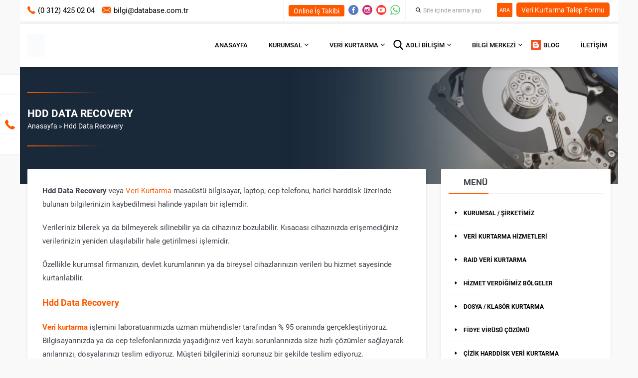

--- FILE ---
content_type: text/html; charset=UTF-8
request_url: https://database.com.tr/hdd-data-recovery/
body_size: 48919
content:
<!DOCTYPE html><html lang="tr" prefix="og: https://ogp.me/ns#" ><head><script data-no-optimize="1">var litespeed_docref=sessionStorage.getItem("litespeed_docref");litespeed_docref&&(Object.defineProperty(document,"referrer",{get:function(){return litespeed_docref}}),sessionStorage.removeItem("litespeed_docref"));</script> <meta name="keywords" content="Veri Kurtarma Merkezi, Hard Disk Veri Kurtarma, SSD, RAID, NAS, SAS, Server, HDD Kurtarma, Sertifikalı Laboratuvar,  Ücretsiz Analiz, Uygun Fiyatlar" /><style>img:is([sizes="auto" i], [sizes^="auto," i]) { contain-intrinsic-size: 3000px 1500px }</style><title>Hdd Data Recovery | Database Veri Kurtarma Merkezi</title><meta name="description" content="Hdd Data Recovery, Harddisk Veri Kurtarma, Sunucu Veri Kurtarma, Profesyonel Veri Kurtarma Laboratuvarı, Ücretsiz Analiz , Ücretsiz Kargo"/><meta name="robots" content="follow, index, max-snippet:-1, max-video-preview:-1, max-image-preview:large"/><link rel="canonical" href="https://database.com.tr/hdd-data-recovery/" /><meta property="og:locale" content="tr_TR" /><meta property="og:type" content="article" /><meta property="og:title" content="Hdd Data Recovery | Database Veri Kurtarma Merkezi" /><meta property="og:description" content="Hdd Data Recovery, Harddisk Veri Kurtarma, Sunucu Veri Kurtarma, Profesyonel Veri Kurtarma Laboratuvarı, Ücretsiz Analiz , Ücretsiz Kargo" /><meta property="og:url" content="https://database.com.tr/hdd-data-recovery/" /><meta property="og:site_name" content="DataBase Veri Kurtarma Merkezi | ANKARA" /><meta property="article:publisher" content="https://www.facebook.com/ankaraverikurtarmahizmetleri" /><meta property="article:author" content="https://www.facebook.com/ankaraverikurtarmahizmetleri" /><meta property="og:updated_time" content="2022-02-16T17:22:33+03:00" /><meta property="og:image" content="https://database.com.tr/wp-admin/admin-ajax.php?action=rank_math_overlay_thumb&id=2225&type=play&hash=4797f0f24685dde3237cea1aab564967" /><meta property="og:image:secure_url" content="https://database.com.tr/wp-admin/admin-ajax.php?action=rank_math_overlay_thumb&id=2225&type=play&hash=4797f0f24685dde3237cea1aab564967" /><meta property="og:image:width" content="690" /><meta property="og:image:height" content="300" /><meta property="og:image:alt" content="hdd data recovery" /><meta property="og:image:type" content="image/jpeg" /><meta property="article:published_time" content="2022-01-28T08:44:30+03:00" /><meta property="article:modified_time" content="2022-02-16T17:22:33+03:00" /><meta name="twitter:card" content="summary_large_image" /><meta name="twitter:title" content="Hdd Data Recovery | Database Veri Kurtarma Merkezi" /><meta name="twitter:description" content="Hdd Data Recovery, Harddisk Veri Kurtarma, Sunucu Veri Kurtarma, Profesyonel Veri Kurtarma Laboratuvarı, Ücretsiz Analiz , Ücretsiz Kargo" /><meta name="twitter:image" content="https://database.com.tr/wp-admin/admin-ajax.php?action=rank_math_overlay_thumb&id=2225&type=play&hash=4797f0f24685dde3237cea1aab564967" /><meta name="twitter:label1" content="Okuma süresi" /><meta name="twitter:data1" content="4 dakika" /> <script type="application/ld+json" class="rank-math-schema-pro">{"@context":"https://schema.org","@graph":[{"@type":"Place","@id":"https://database.com.tr/#place","address":{"@type":"PostalAddress","streetAddress":"Atat\u00fcrk Bulvar\u0131 No : 141 / 126 Bulvar Palas C Blok","addressLocality":"\u00c7ankaya","addressRegion":"ANKARA","postalCode":"06420","addressCountry":"T\u00fcrkiye"}},{"@type":["Corporation","Organization"],"@id":"https://database.com.tr/#organization","name":"DataBase Veri Kurtarma Merkezi ANKARA","url":"https://database.com.tr","sameAs":["https://www.facebook.com/ankaraverikurtarmahizmetleri"],"email":"bilgi@database.com.tr","address":{"@type":"PostalAddress","streetAddress":"Atat\u00fcrk Bulvar\u0131 No : 141 / 126 Bulvar Palas C Blok","addressLocality":"\u00c7ankaya","addressRegion":"ANKARA","postalCode":"06420","addressCountry":"T\u00fcrkiye"},"logo":{"@type":"ImageObject","@id":"https://database.com.tr/#logo","url":"https://database.com.tr/wp-content/uploads/2022/02/logo-1.png","contentUrl":"https://database.com.tr/wp-content/uploads/2022/02/logo-1.png","caption":"DataBase Veri Kurtarma Merkezi | ANKARA","inLanguage":"tr","width":"395","height":"85"},"contactPoint":[{"@type":"ContactPoint","telephone":"0312 425 02 04","contactType":"customer support"},{"@type":"ContactPoint","telephone":"0552 724 06 06","contactType":"technical support"}],"description":"Veri Kurtarma Merkezi, Hard Disk Veri Kurtarma, SSD, RAID, NAS, SAS, Server, HDD Kurtarma, Sertifikal\u0131 Laboratuvar,  \u00dccretsiz Analiz, Uygun Fiyatlar","location":{"@id":"https://database.com.tr/#place"}},{"@type":"WebSite","@id":"https://database.com.tr/#website","url":"https://database.com.tr","name":"DataBase Veri Kurtarma Merkezi | ANKARA","publisher":{"@id":"https://database.com.tr/#organization"},"inLanguage":"tr"},{"@type":"ImageObject","@id":"https://database.com.tr/wp-content/uploads/2022/02/ankara-veri-kurtarma.jpg","url":"https://database.com.tr/wp-content/uploads/2022/02/ankara-veri-kurtarma.jpg","width":"200","height":"200","inLanguage":"tr"},{"@type":"BreadcrumbList","@id":"https://database.com.tr/hdd-data-recovery/#breadcrumb","itemListElement":[{"@type":"ListItem","position":"1","item":{"@id":"https://database.com.tr","name":"Anasayfa"}},{"@type":"ListItem","position":"2","item":{"@id":"https://database.com.tr/hdd-data-recovery/","name":"Hdd Data Recovery"}}]},{"@type":"WebPage","@id":"https://database.com.tr/hdd-data-recovery/#webpage","url":"https://database.com.tr/hdd-data-recovery/","name":"Hdd Data Recovery | Database Veri Kurtarma Merkezi","datePublished":"2022-01-28T08:44:30+03:00","dateModified":"2022-02-16T17:22:33+03:00","isPartOf":{"@id":"https://database.com.tr/#website"},"primaryImageOfPage":{"@id":"https://database.com.tr/wp-content/uploads/2022/02/ankara-veri-kurtarma.jpg"},"inLanguage":"tr","breadcrumb":{"@id":"https://database.com.tr/hdd-data-recovery/#breadcrumb"}},{"@type":"Person","@id":"https://database.com.tr/hdd-data-recovery/#author","name":"admin","image":{"@type":"ImageObject","@id":"https://database.com.tr/wp-content/litespeed/avatar/cb26095e7133d89f2d9473f722e7c23a.jpg?ver=1768236378","url":"https://database.com.tr/wp-content/litespeed/avatar/cb26095e7133d89f2d9473f722e7c23a.jpg?ver=1768236378","caption":"admin","inLanguage":"tr"},"sameAs":["https://database.com.tr","https://www.facebook.com/ankaraverikurtarmahizmetleri"],"worksFor":{"@id":"https://database.com.tr/#organization"}},{"@type":"Article","headline":"Hdd Data Recovery | Database Veri Kurtarma Merkezi | Database Veri Kurtarma","keywords":"Hdd Data Recovery","datePublished":"2022-01-28T08:44:30+03:00","dateModified":"2022-02-16T17:22:33+03:00","author":{"@id":"https://database.com.tr/hdd-data-recovery/#author","name":"admin"},"publisher":{"@id":"https://database.com.tr/#organization"},"description":"Hdd Data Recovery, Harddisk Veri Kurtarma, Sunucu Veri Kurtarma, Profesyonel Veri Kurtarma Laboratuvar\u0131, \u00dccretsiz Analiz , \u00dccretsiz Kargo","name":"Hdd Data Recovery | Database Veri Kurtarma Merkezi | Database Veri Kurtarma","@id":"https://database.com.tr/hdd-data-recovery/#richSnippet","isPartOf":{"@id":"https://database.com.tr/hdd-data-recovery/#webpage"},"image":{"@id":"https://database.com.tr/wp-content/uploads/2022/02/ankara-veri-kurtarma.jpg"},"inLanguage":"tr","mainEntityOfPage":{"@id":"https://database.com.tr/hdd-data-recovery/#webpage"}}]}</script> <link rel='dns-prefetch' href='//use.typekit.net' /><link rel="alternate" type="application/rss+xml" title="DataBase Veri Kurtarma Merkezi | ANKARA &raquo; akışı" href="https://database.com.tr/feed/" /><link rel="alternate" type="application/rss+xml" title="DataBase Veri Kurtarma Merkezi | ANKARA &raquo; yorum akışı" href="https://database.com.tr/comments/feed/" /><link data-optimized="2" rel="stylesheet" href="https://database.com.tr/wp-content/litespeed/css/46726dcc055d2c4f59298d3c492a1d75.css?ver=82835" /><style id='classic-theme-styles-inline-css'>/*! This file is auto-generated */
.wp-block-button__link{color:#fff;background-color:#32373c;border-radius:9999px;box-shadow:none;text-decoration:none;padding:calc(.667em + 2px) calc(1.333em + 2px);font-size:1.125em}.wp-block-file__button{background:#32373c;color:#fff;text-decoration:none}</style><style id='global-styles-inline-css'>:root{--wp--preset--aspect-ratio--square: 1;--wp--preset--aspect-ratio--4-3: 4/3;--wp--preset--aspect-ratio--3-4: 3/4;--wp--preset--aspect-ratio--3-2: 3/2;--wp--preset--aspect-ratio--2-3: 2/3;--wp--preset--aspect-ratio--16-9: 16/9;--wp--preset--aspect-ratio--9-16: 9/16;--wp--preset--color--black: #000000;--wp--preset--color--cyan-bluish-gray: #abb8c3;--wp--preset--color--white: #ffffff;--wp--preset--color--pale-pink: #f78da7;--wp--preset--color--vivid-red: #cf2e2e;--wp--preset--color--luminous-vivid-orange: #ff6900;--wp--preset--color--luminous-vivid-amber: #fcb900;--wp--preset--color--light-green-cyan: #7bdcb5;--wp--preset--color--vivid-green-cyan: #00d084;--wp--preset--color--pale-cyan-blue: #8ed1fc;--wp--preset--color--vivid-cyan-blue: #0693e3;--wp--preset--color--vivid-purple: #9b51e0;--wp--preset--gradient--vivid-cyan-blue-to-vivid-purple: linear-gradient(135deg,rgba(6,147,227,1) 0%,rgb(155,81,224) 100%);--wp--preset--gradient--light-green-cyan-to-vivid-green-cyan: linear-gradient(135deg,rgb(122,220,180) 0%,rgb(0,208,130) 100%);--wp--preset--gradient--luminous-vivid-amber-to-luminous-vivid-orange: linear-gradient(135deg,rgba(252,185,0,1) 0%,rgba(255,105,0,1) 100%);--wp--preset--gradient--luminous-vivid-orange-to-vivid-red: linear-gradient(135deg,rgba(255,105,0,1) 0%,rgb(207,46,46) 100%);--wp--preset--gradient--very-light-gray-to-cyan-bluish-gray: linear-gradient(135deg,rgb(238,238,238) 0%,rgb(169,184,195) 100%);--wp--preset--gradient--cool-to-warm-spectrum: linear-gradient(135deg,rgb(74,234,220) 0%,rgb(151,120,209) 20%,rgb(207,42,186) 40%,rgb(238,44,130) 60%,rgb(251,105,98) 80%,rgb(254,248,76) 100%);--wp--preset--gradient--blush-light-purple: linear-gradient(135deg,rgb(255,206,236) 0%,rgb(152,150,240) 100%);--wp--preset--gradient--blush-bordeaux: linear-gradient(135deg,rgb(254,205,165) 0%,rgb(254,45,45) 50%,rgb(107,0,62) 100%);--wp--preset--gradient--luminous-dusk: linear-gradient(135deg,rgb(255,203,112) 0%,rgb(199,81,192) 50%,rgb(65,88,208) 100%);--wp--preset--gradient--pale-ocean: linear-gradient(135deg,rgb(255,245,203) 0%,rgb(182,227,212) 50%,rgb(51,167,181) 100%);--wp--preset--gradient--electric-grass: linear-gradient(135deg,rgb(202,248,128) 0%,rgb(113,206,126) 100%);--wp--preset--gradient--midnight: linear-gradient(135deg,rgb(2,3,129) 0%,rgb(40,116,252) 100%);--wp--preset--font-size--small: 13px;--wp--preset--font-size--medium: 20px;--wp--preset--font-size--large: 36px;--wp--preset--font-size--x-large: 42px;--wp--preset--spacing--20: 0.44rem;--wp--preset--spacing--30: 0.67rem;--wp--preset--spacing--40: 1rem;--wp--preset--spacing--50: 1.5rem;--wp--preset--spacing--60: 2.25rem;--wp--preset--spacing--70: 3.38rem;--wp--preset--spacing--80: 5.06rem;--wp--preset--shadow--natural: 6px 6px 9px rgba(0, 0, 0, 0.2);--wp--preset--shadow--deep: 12px 12px 50px rgba(0, 0, 0, 0.4);--wp--preset--shadow--sharp: 6px 6px 0px rgba(0, 0, 0, 0.2);--wp--preset--shadow--outlined: 6px 6px 0px -3px rgba(255, 255, 255, 1), 6px 6px rgba(0, 0, 0, 1);--wp--preset--shadow--crisp: 6px 6px 0px rgba(0, 0, 0, 1);}:where(.is-layout-flex){gap: 0.5em;}:where(.is-layout-grid){gap: 0.5em;}body .is-layout-flex{display: flex;}.is-layout-flex{flex-wrap: wrap;align-items: center;}.is-layout-flex > :is(*, div){margin: 0;}body .is-layout-grid{display: grid;}.is-layout-grid > :is(*, div){margin: 0;}:where(.wp-block-columns.is-layout-flex){gap: 2em;}:where(.wp-block-columns.is-layout-grid){gap: 2em;}:where(.wp-block-post-template.is-layout-flex){gap: 1.25em;}:where(.wp-block-post-template.is-layout-grid){gap: 1.25em;}.has-black-color{color: var(--wp--preset--color--black) !important;}.has-cyan-bluish-gray-color{color: var(--wp--preset--color--cyan-bluish-gray) !important;}.has-white-color{color: var(--wp--preset--color--white) !important;}.has-pale-pink-color{color: var(--wp--preset--color--pale-pink) !important;}.has-vivid-red-color{color: var(--wp--preset--color--vivid-red) !important;}.has-luminous-vivid-orange-color{color: var(--wp--preset--color--luminous-vivid-orange) !important;}.has-luminous-vivid-amber-color{color: var(--wp--preset--color--luminous-vivid-amber) !important;}.has-light-green-cyan-color{color: var(--wp--preset--color--light-green-cyan) !important;}.has-vivid-green-cyan-color{color: var(--wp--preset--color--vivid-green-cyan) !important;}.has-pale-cyan-blue-color{color: var(--wp--preset--color--pale-cyan-blue) !important;}.has-vivid-cyan-blue-color{color: var(--wp--preset--color--vivid-cyan-blue) !important;}.has-vivid-purple-color{color: var(--wp--preset--color--vivid-purple) !important;}.has-black-background-color{background-color: var(--wp--preset--color--black) !important;}.has-cyan-bluish-gray-background-color{background-color: var(--wp--preset--color--cyan-bluish-gray) !important;}.has-white-background-color{background-color: var(--wp--preset--color--white) !important;}.has-pale-pink-background-color{background-color: var(--wp--preset--color--pale-pink) !important;}.has-vivid-red-background-color{background-color: var(--wp--preset--color--vivid-red) !important;}.has-luminous-vivid-orange-background-color{background-color: var(--wp--preset--color--luminous-vivid-orange) !important;}.has-luminous-vivid-amber-background-color{background-color: var(--wp--preset--color--luminous-vivid-amber) !important;}.has-light-green-cyan-background-color{background-color: var(--wp--preset--color--light-green-cyan) !important;}.has-vivid-green-cyan-background-color{background-color: var(--wp--preset--color--vivid-green-cyan) !important;}.has-pale-cyan-blue-background-color{background-color: var(--wp--preset--color--pale-cyan-blue) !important;}.has-vivid-cyan-blue-background-color{background-color: var(--wp--preset--color--vivid-cyan-blue) !important;}.has-vivid-purple-background-color{background-color: var(--wp--preset--color--vivid-purple) !important;}.has-black-border-color{border-color: var(--wp--preset--color--black) !important;}.has-cyan-bluish-gray-border-color{border-color: var(--wp--preset--color--cyan-bluish-gray) !important;}.has-white-border-color{border-color: var(--wp--preset--color--white) !important;}.has-pale-pink-border-color{border-color: var(--wp--preset--color--pale-pink) !important;}.has-vivid-red-border-color{border-color: var(--wp--preset--color--vivid-red) !important;}.has-luminous-vivid-orange-border-color{border-color: var(--wp--preset--color--luminous-vivid-orange) !important;}.has-luminous-vivid-amber-border-color{border-color: var(--wp--preset--color--luminous-vivid-amber) !important;}.has-light-green-cyan-border-color{border-color: var(--wp--preset--color--light-green-cyan) !important;}.has-vivid-green-cyan-border-color{border-color: var(--wp--preset--color--vivid-green-cyan) !important;}.has-pale-cyan-blue-border-color{border-color: var(--wp--preset--color--pale-cyan-blue) !important;}.has-vivid-cyan-blue-border-color{border-color: var(--wp--preset--color--vivid-cyan-blue) !important;}.has-vivid-purple-border-color{border-color: var(--wp--preset--color--vivid-purple) !important;}.has-vivid-cyan-blue-to-vivid-purple-gradient-background{background: var(--wp--preset--gradient--vivid-cyan-blue-to-vivid-purple) !important;}.has-light-green-cyan-to-vivid-green-cyan-gradient-background{background: var(--wp--preset--gradient--light-green-cyan-to-vivid-green-cyan) !important;}.has-luminous-vivid-amber-to-luminous-vivid-orange-gradient-background{background: var(--wp--preset--gradient--luminous-vivid-amber-to-luminous-vivid-orange) !important;}.has-luminous-vivid-orange-to-vivid-red-gradient-background{background: var(--wp--preset--gradient--luminous-vivid-orange-to-vivid-red) !important;}.has-very-light-gray-to-cyan-bluish-gray-gradient-background{background: var(--wp--preset--gradient--very-light-gray-to-cyan-bluish-gray) !important;}.has-cool-to-warm-spectrum-gradient-background{background: var(--wp--preset--gradient--cool-to-warm-spectrum) !important;}.has-blush-light-purple-gradient-background{background: var(--wp--preset--gradient--blush-light-purple) !important;}.has-blush-bordeaux-gradient-background{background: var(--wp--preset--gradient--blush-bordeaux) !important;}.has-luminous-dusk-gradient-background{background: var(--wp--preset--gradient--luminous-dusk) !important;}.has-pale-ocean-gradient-background{background: var(--wp--preset--gradient--pale-ocean) !important;}.has-electric-grass-gradient-background{background: var(--wp--preset--gradient--electric-grass) !important;}.has-midnight-gradient-background{background: var(--wp--preset--gradient--midnight) !important;}.has-small-font-size{font-size: var(--wp--preset--font-size--small) !important;}.has-medium-font-size{font-size: var(--wp--preset--font-size--medium) !important;}.has-large-font-size{font-size: var(--wp--preset--font-size--large) !important;}.has-x-large-font-size{font-size: var(--wp--preset--font-size--x-large) !important;}
:where(.wp-block-post-template.is-layout-flex){gap: 1.25em;}:where(.wp-block-post-template.is-layout-grid){gap: 1.25em;}
:where(.wp-block-columns.is-layout-flex){gap: 2em;}:where(.wp-block-columns.is-layout-grid){gap: 2em;}
:root :where(.wp-block-pullquote){font-size: 1.5em;line-height: 1.6;}</style><style id='rs-plugin-settings-inline-css'>#rs-demo-id {}</style><link rel='stylesheet' id='safirmainfont-css' href='https://use.typekit.net/wra8zcc.css?ver=6.8.3' media='all' /> <script type="litespeed/javascript" data-src="https://database.com.tr/wp-includes/js/jquery/jquery.min.js" id="jquery-core-js"></script> <link rel="https://api.w.org/" href="https://database.com.tr/wp-json/" /><link rel="alternate" title="JSON" type="application/json" href="https://database.com.tr/wp-json/wp/v2/pages/1459" /><link rel="EditURI" type="application/rsd+xml" title="RSD" href="https://database.com.tr/xmlrpc.php?rsd" /><link rel='shortlink' href='https://database.com.tr/?p=1459' /><link rel="alternate" title="oEmbed (JSON)" type="application/json+oembed" href="https://database.com.tr/wp-json/oembed/1.0/embed?url=https%3A%2F%2Fdatabase.com.tr%2Fhdd-data-recovery%2F" /><link rel="alternate" title="oEmbed (XML)" type="text/xml+oembed" href="https://database.com.tr/wp-json/oembed/1.0/embed?url=https%3A%2F%2Fdatabase.com.tr%2Fhdd-data-recovery%2F&#038;format=xml" /><meta name="ti-site-data" content="[base64]" /><meta name="viewport" content="width=device-width, initial-scale=1" /><meta charset="UTF-8" /><link rel="shortcut icon" href="https://database.com.tr/wp-content/uploads/2024/06/Veri-Kurtarma-Favicon.png">
<!--[if lt IE 9]><script src="https://database.com.tr/wp-content/themes/pusula/scripts/html5shiv.js"></script><![endif]--><meta name="google-site-verification" content="HGUV1o-pxuc-c9RA-OfTiA75j2j9yGvOSHpNGxGstvM" /><meta name="google-site-verification" content="warQEoVhP6rPxqVbd14xJ5qTqDtGfzLGtDOkugOPNKE" /><style>body,input,textarea,select,button{font-family:roboto,sans-serif;}#menu{font-family:roboto,sans-serif;}.reading{font-family:roboto,sans-serif;}h1,h2,h3,h4,h5,h6,.mainHeading,.pageHeading .inner h1{font-family:roboto,sans-serif;}a,h1,h2,h3,h4,h5,h6,.mainHeading .icon,#topbar .leftBlock .item.phone:before,#menu .sub-menu a:hover,#sidemenu a .icon .inner:before,rs-module-wrap .wpcf7-form .formBaslik,.safirOwlButtons .owl-nav,.aboutWidget .menu li .title,.advancedPostsWidget2 .item .meta.category:before,#comments ol.children li:first-child .comment-body:before,#content .safirForm p>span:before,footer .footerCols .col .title:before,footer .footerCols .col.menu a:before{color:#ff5900;}#topbar .leftBlock .item.email:before{color:#ff5900;}.safirButton,.safirButton.alt:hover,#safir-searchform button,#sidemenu a .text,rs-module-wrap .wpcf7-form input[type=submit],aside .safirOwlButtons .owl-nav div,.safirCustomMenu .toggle.icon,#contactPage .infoBlock,.safir-faq .icon,#single .tags .title span,#gallery-links a,form input[type=submit],.safirnavi span,.safirnavi a,footer .footerBottom .safirTop,#mobileHeaderBlock .button{background:#ff5900;}.safirButton:hover,.safirButton.alt,#safir-searchform button:hover,.advancedPostsWidget1 .item .post-order,#gallery-links a:hover,#content form input[type=submit]:hover,.safirnavi a:hover,.safirnavi .current,footer .footerBottom .safirTop:hover,#mobileHeaderBlock .button.toggleMenu{background:#ff5900;}.mainHeading:after{background:-moz-linear-gradient(left,#ff5900 0%,#ff5900 80px,#f2f2f2 80px,#f2f2f2 100%);background:-webkit-linear-gradient(left,#ff5900 0%,#ff5900 80px,#f2f2f2 80px,#f2f2f2 100%);background:linear-gradient(to right,#ff5900 0%,#ff5900 80px,#f2f2f2 80px,#f2f2f2 100%);}.picHeader .titleGroup:before,.picHeader .titleGroup:after{background:#ff5900;background:-moz-linear-gradient(left,#ff5900 0%,rgba(0,0,0,0) 100%);background:-webkit-linear-gradient(left,#ff5900 0%,rgba(0,0,0,0) 100%);background:linear-gradient(to right,#ff5900 0%,rgba(0,0,0,0) 100%);}#menu>ul>li:hover>a,#menu>ul>li.active>a,.safirOwlButtons .owl-nav div{border-color:#ff5900;}#single .tags .title:after,.safir-list li:before{border-color:transparent transparent transparent #ff5900;}@media all and (max-width:768px){.picHeader .titleGroup:after{background:#ff5900;background:-moz-linear-gradient(left,rgba(0,0,0,0) 0%,#ff5900 100%);background:-webkit-linear-gradient(left,rgba(0,0,0,0) 0%,#ff5900 100%);background:linear-gradient(to right,rgba(0,0,0,0) 0%,#ff5900 100%);}}#logo{height:70px;}#logo img{max-height:47px;}#menu a{line-height:70px;}.safirthumb{padding-bottom:56.25%;}.safirthumb.cat{padding-bottom:60%;}</style><meta name="generator" content="Powered by Slider Revolution 6.4.8 - responsive, Mobile-Friendly Slider Plugin for WordPress with comfortable drag and drop interface." /><link rel="icon" href="https://database.com.tr/wp-content/uploads/2022/02/cropped-favicon-1-32x32.png" sizes="32x32" /><link rel="icon" href="https://database.com.tr/wp-content/uploads/2022/02/cropped-favicon-1-192x192.png" sizes="192x192" /><link rel="apple-touch-icon" href="https://database.com.tr/wp-content/uploads/2022/02/cropped-favicon-1-180x180.png" /><meta name="msapplication-TileImage" content="https://database.com.tr/wp-content/uploads/2022/02/cropped-favicon-1-270x270.png" /> <script type="litespeed/javascript">function setREVStartSize(e){window.RSIW=window.RSIW===undefined?window.innerWidth:window.RSIW;window.RSIH=window.RSIH===undefined?window.innerHeight:window.RSIH;try{var pw=document.getElementById(e.c).parentNode.offsetWidth,newh;pw=pw===0||isNaN(pw)?window.RSIW:pw;e.tabw=e.tabw===undefined?0:parseInt(e.tabw);e.thumbw=e.thumbw===undefined?0:parseInt(e.thumbw);e.tabh=e.tabh===undefined?0:parseInt(e.tabh);e.thumbh=e.thumbh===undefined?0:parseInt(e.thumbh);e.tabhide=e.tabhide===undefined?0:parseInt(e.tabhide);e.thumbhide=e.thumbhide===undefined?0:parseInt(e.thumbhide);e.mh=e.mh===undefined||e.mh==""||e.mh==="auto"?0:parseInt(e.mh,0);if(e.layout==="fullscreen"||e.l==="fullscreen")
newh=Math.max(e.mh,window.RSIH);else{e.gw=Array.isArray(e.gw)?e.gw:[e.gw];for(var i in e.rl)if(e.gw[i]===undefined||e.gw[i]===0)e.gw[i]=e.gw[i-1];e.gh=e.el===undefined||e.el===""||(Array.isArray(e.el)&&e.el.length==0)?e.gh:e.el;e.gh=Array.isArray(e.gh)?e.gh:[e.gh];for(var i in e.rl)if(e.gh[i]===undefined||e.gh[i]===0)e.gh[i]=e.gh[i-1];var nl=new Array(e.rl.length),ix=0,sl;e.tabw=e.tabhide>=pw?0:e.tabw;e.thumbw=e.thumbhide>=pw?0:e.thumbw;e.tabh=e.tabhide>=pw?0:e.tabh;e.thumbh=e.thumbhide>=pw?0:e.thumbh;for(var i in e.rl)nl[i]=e.rl[i]<window.RSIW?0:e.rl[i];sl=nl[0];for(var i in nl)if(sl>nl[i]&&nl[i]>0){sl=nl[i];ix=i}
var m=pw>(e.gw[ix]+e.tabw+e.thumbw)?1:(pw-(e.tabw+e.thumbw))/(e.gw[ix]);newh=(e.gh[ix]*m)+(e.tabh+e.thumbh)}
if(window.rs_init_css===undefined)window.rs_init_css=document.head.appendChild(document.createElement("style"));document.getElementById(e.c).height=newh+"px";window.rs_init_css.innerHTML+="#"+e.c+"_wrapper { height: "+newh+"px }"}catch(e){console.log("Failure at Presize of Slider:"+e)}}</script> </head><body class="wp-singular page-template-default page page-id-1459 wp-theme-pusula desktop stickyMenu sidebarRight"><div id="safirPage"><header><div id="topbar"><div class="innerContainer"><div class="leftBlock"><div class="item phone">
(0 312) 425 02 04</div><div class="item email">
bilgi@database.com.tr</div></div><div class="rightBlock"><div id="topSocial" class="safirSocial"><ul class="safirSocial"><li class=""><a href="/cihaz-sorgulama/" class="cihaz-sorgulama-button">Online İş Takibi</a></li><li class="facebook"><a rel="external" href="https://www.facebook.com/ankaraverikurtarmahizmetleri" title="Sitemizi Facebook üzerinden takip edin"></a></li><li class="instagram"><a rel="external" href="https://www.instagram.com/ankaraverikurtarmamerkezi" title="Sitemizi Instagram üzerinden takip edin"></a></li><li class="youtube"><a rel="external" href="https://www.youtube.com/channel/UCFBo_IV5rM1ppeoS3ceHJvA" title="Sitemizi Youtube üzerinden takip edin"></a></li><li class="whatsapp"><a rel="external" href="https://api.whatsapp.com/message/ZAEA3THCHXYNB1" title="Sitemizi Whatsapp üzerinden takip edin"></a></li></ul></div><div id="languageSelector">
<a href="/veri-kurtarma-talep-formu/" id="tlp-frm-image-a" class="talep-formu-button">Veri Kurtarma Talep Formu</a></div><div id="topSearch"><form method="get" id="safir-searchform" action="https://database.com.tr">
<input type="text" name="s" id="s" value="Site içinde arama yap" onblur="if(this.value=='') this.value=this.defaultValue;" onfocus="if(this.value==this.defaultValue) this.value='';" />
<button type="submit">ARA</button></form></div></div></div></div><div id="header"><div class="innerContainer"><div id="logo">
<span><a href="https://database.com.tr"><img data-lazyloaded="1" src="[data-uri]" data-src="https://database.com.tr/wp-content/uploads/2024/06/veri-kurtarma-logo.png" alt="DataBase Veri Kurtarma Merkezi | ANKARA" title="DataBase Veri Kurtarma Merkezi | ANKARA - Anasayfa" width="64" height="85" /></a></span></div><div id="menuGroup"><div id="menu"><ul id="menu-ana-menu" class="menu"><li  class="menu-item menu-item-type-custom menu-item-object-custom menu-item-home ev"><a href="https://database.com.tr/"><span class="safiricon icon"><svg class="safiricon-ev"><use href="#safiricon-ev"></use></svg></span><div class="text">Anasayfa</div></a></li><li  class="menu-item menu-item-type-custom menu-item-object-custom menu-item-has-children kimlik"><a href="#"><span class="safiricon icon"><svg class="safiricon-kimlik"><use href="#safiricon-kimlik"></use></svg></span><div class="text">Kurumsal</div><span class="arrow"></span></a><ul class="sub-menu"><li  class="menu-item menu-item-type-post_type menu-item-object-page kullanici"><a href="https://database.com.tr/hakkimizda/"><span class="safiricon icon"><svg class="safiricon-kullanici"><use href="#safiricon-kullanici"></use></svg></span><div class="text">Hakkımızda</div></a></li><li  class="menu-item menu-item-type-post_type menu-item-object-page basari"><a href="https://database.com.tr/sertifikalarimiz-database-veri-kurtarma-merkezi-ankara/"><span class="safiricon icon"><svg class="safiricon-basari"><use href="#safiricon-basari"></use></svg></span><div class="text">Sertifikalarımız</div></a></li><li  class="menu-item menu-item-type-post_type menu-item-object-page kurumsal"><a href="https://database.com.tr/laboratuvar-goruntuleri/"><span class="safiricon icon"><svg class="safiricon-kurumsal"><use href="#safiricon-kurumsal"></use></svg></span><div class="text">Laboratuvarımız</div></a></li><li  class="menu-item menu-item-type-post_type menu-item-object-page pdf"><a href="https://database.com.tr/online-katalog/"><span class="safiricon icon"><svg class="safiricon-pdf"><use href="#safiricon-pdf"></use></svg></span><div class="text">Online Katalog</div></a></li><li  class="menu-item menu-item-type-post_type menu-item-object-page gazete"><a href="https://database.com.tr/neden-biz/"><span class="safiricon icon"><svg class="safiricon-gazete"><use href="#safiricon-gazete"></use></svg></span><div class="text">Neden Biz ?</div></a></li><li  class="menu-item menu-item-type-post_type menu-item-object-page anlasma"><a href="https://database.com.tr/referans/"><span class="safiricon icon"><svg class="safiricon-anlasma"><use href="#safiricon-anlasma"></use></svg></span><div class="text">Referanslarımız</div></a></li></ul></li><li  class="menu-item menu-item-type-custom menu-item-object-custom menu-item-has-children hdd1"><a href="https://database.com.tr/hizmet"><span class="safiricon icon"><svg class="safiricon-hdd1"><use href="#safiricon-hdd1"></use></svg></span><div class="text">Veri Kurtarma</div><span class="arrow"></span></a><ul class="sub-menu"><li  class="menu-item menu-item-type-post_type menu-item-object-page hard"><a href="https://database.com.tr/harddisk-veri-kurtarma/"><span class="safiricon icon"><svg class="safiricon-hard"><use href="#safiricon-hard"></use></svg></span><div class="text">Harddisk Veri Kurtarma</div></a></li><li  class="menu-item menu-item-type-post_type menu-item-object-hizmet mobil1"><a href="https://database.com.tr/hizmet/cep-telefonu-veri-kurtarma/"><span class="safiricon icon"><svg class="safiricon-mobil1"><use href="#safiricon-mobil1"></use></svg></span><div class="text">Cep Telefonu Veri Kurtarma</div></a></li><li  class="menu-item menu-item-type-post_type menu-item-object-hizmet server"><a href="https://database.com.tr/hizmet/sunucu-server-veri-kurtarma/"><span class="safiricon icon"><svg class="safiricon-server"><use href="#safiricon-server"></use></svg></span><div class="text">Sunucu Server Veri Kurtarma</div></a></li><li  class="menu-item menu-item-type-post_type menu-item-object-hizmet raid"><a href="https://database.com.tr/hizmet/raid-veri-kurtarma/"><span class="safiricon icon"><svg class="safiricon-raid"><use href="#safiricon-raid"></use></svg></span><div class="text">RAID  Veri Kurtarma</div></a></li><li  class="menu-item menu-item-type-post_type menu-item-object-page ssd"><a href="https://database.com.tr/ssd-veri-kurtarma/"><span class="safiricon icon"><svg class="safiricon-ssd"><use href="#safiricon-ssd"></use></svg></span><div class="text">SSD Harddisk Veri Kurtarma</div></a></li><li  class="menu-item menu-item-type-post_type menu-item-object-hizmet usb"><a href="https://database.com.tr/hizmet/flash-bellek-veri-kurtarma/"><span class="safiricon icon"><svg class="safiricon-usb"><use href="#safiricon-usb"></use></svg></span><div class="text">USB Flash Veri Kurtarma</div></a></li><li  class="menu-item menu-item-type-post_type menu-item-object-page nas"><a href="https://database.com.tr/nas-veri-kurtarma/"><span class="safiricon icon"><svg class="safiricon-nas"><use href="#safiricon-nas"></use></svg></span><div class="text">NAS Cihazı Veri Kurtarma</div></a></li><li  class="menu-item menu-item-type-post_type menu-item-object-page qnap"><a href="https://database.com.tr/qnap-veri-kurtarma/"><span class="safiricon icon"><svg class="safiricon-qnap"><use href="#safiricon-qnap"></use></svg></span><div class="text">QNAP Veri Kurtarma</div></a></li><li  class="menu-item menu-item-type-post_type menu-item-object-page sas"><a href="https://database.com.tr/sas-disk-veri-kurtarma/"><span class="safiricon icon"><svg class="safiricon-sas"><use href="#safiricon-sas"></use></svg></span><div class="text">SAS Harddisk Veri Kurtarma</div></a></li><li  class="menu-item menu-item-type-post_type menu-item-object-page ticari"><a href="https://database.com.tr/ticari-yazilim-veri-kurtarma/"><span class="safiricon icon"><svg class="safiricon-ticari"><use href="#safiricon-ticari"></use></svg></span><div class="text">Ticari Yazılım Veri Kurtarma</div></a></li><li  class="menu-item menu-item-type-post_type menu-item-object-page apple"><a href="https://database.com.tr/apple-mac-veri-kurtarma/"><span class="safiricon icon"><svg class="safiricon-apple"><use href="#safiricon-apple"></use></svg></span><div class="text">Apple Mac Veri Kurtarma</div></a></li><li  class="menu-item menu-item-type-post_type menu-item-object-page dosya"><a href="https://database.com.tr/dosya-kurtarma/"><span class="safiricon icon"><svg class="safiricon-dosya"><use href="#safiricon-dosya"></use></svg></span><div class="text">Dosya / Klasör Kurtarma</div></a></li><li  class="menu-item menu-item-type-post_type menu-item-object-page dvr"><a href="https://database.com.tr/dvr-guvenlik-sistemi-kurtarma/"><span class="safiricon icon"><svg class="safiricon-dvr"><use href="#safiricon-dvr"></use></svg></span><div class="text">DVR Cihazı Kurtarma</div></a></li><li  class="menu-item menu-item-type-post_type menu-item-object-hizmet virus"><a href="https://database.com.tr/hizmet/cryptolocker-virus-cozumleri/"><span class="safiricon icon"><svg class="safiricon-virus"><use href="#safiricon-virus"></use></svg></span><div class="text">Cryptolocker Virüs Çözümleri</div></a></li><li  class="menu-item menu-item-type-post_type menu-item-object-page cctv"><a href="https://database.com.tr/guvenlik-kamera-kurtarma/"><span class="safiricon icon"><svg class="safiricon-cctv"><use href="#safiricon-cctv"></use></svg></span><div class="text">Güvenlik Kamera Kurtarma</div></a></li><li  class="menu-item menu-item-type-post_type menu-item-object-page database"><a href="https://database.com.tr/database-veritabani-kurtarma/"><span class="safiricon icon"><svg class="safiricon-database"><use href="#safiricon-database"></use></svg></span><div class="text">Database SQL Kurtarma</div></a></li></ul></li><li  class="menu-item menu-item-type-custom menu-item-object-custom menu-item-has-children buyutec"><a href="https://database.com.tr/adli-bilisim"><span class="safiricon icon"><svg class="safiricon-buyutec"><use href="#safiricon-buyutec"></use></svg></span><div class="text">Adli Bilişim</div><span class="arrow"></span></a><ul class="sub-menu"><li  class="menu-item menu-item-type-post_type menu-item-object-page foto"><a href="https://database.com.tr/goruntu-inceleme-analiz/"><span class="safiricon icon"><svg class="safiricon-foto"><use href="#safiricon-foto"></use></svg></span><div class="text">Görüntü Netleştirme</div></a></li><li  class="menu-item menu-item-type-post_type menu-item-object-page video"><a href="https://database.com.tr/adli-ses-konusma-incelemeleri/"><span class="safiricon icon"><svg class="safiricon-video"><use href="#safiricon-video"></use></svg></span><div class="text">Ses Netleştirme</div></a></li><li  class="menu-item menu-item-type-post_type menu-item-object-page telefon"><a href="https://database.com.tr/cep-telefonu-incelemesi/"><span class="safiricon icon"><svg class="safiricon-telefon"><use href="#safiricon-telefon"></use></svg></span><div class="text">Telefon İnceleme (Özel)</div></a></li><li  class="menu-item menu-item-type-post_type menu-item-object-page gsm"><a href="https://database.com.tr/cep-telefonu-adli-inceleme/"><span class="safiricon icon"><svg class="safiricon-gsm"><use href="#safiricon-gsm"></use></svg></span><div class="text">Telefonu İnceleme (Adli)</div></a></li><li  class="menu-item menu-item-type-post_type menu-item-object-hizmet pc"><a href="https://database.com.tr/hizmet/bilgisayar-incelemesi/"><span class="safiricon icon"><svg class="safiricon-pc"><use href="#safiricon-pc"></use></svg></span><div class="text">Bilgisayar İnceleme</div></a></li><li  class="menu-item menu-item-type-post_type menu-item-object-page alinti"><a href="https://database.com.tr/casus-yazilim-tespiti/"><span class="safiricon icon"><svg class="safiricon-alinti"><use href="#safiricon-alinti"></use></svg></span><div class="text">Casus Yazılım Tespiti</div></a></li><li  class="menu-item menu-item-type-post_type menu-item-object-page kurumsal"><a href="https://database.com.tr/uzman-mutaalasi-ozel-bilirkisi-raporu/"><span class="safiricon icon"><svg class="safiricon-kurumsal"><use href="#safiricon-kurumsal"></use></svg></span><div class="text">Uzman Mutaala Raporu</div></a></li><li  class="menu-item menu-item-type-post_type menu-item-object-page kullanici"><a href="https://database.com.tr/bilirkisi-raporu/"><span class="safiricon icon"><svg class="safiricon-kullanici"><use href="#safiricon-kullanici"></use></svg></span><div class="text">Bilirkişi Raporu</div></a></li><li  class="menu-item menu-item-type-post_type menu-item-object-page facebook"><a href="https://database.com.tr/sosyal-medya-incelemesi/"><span class="safiricon icon"><svg class="safiricon-facebook"><use href="#safiricon-facebook"></use></svg></span><div class="text">Sosyal Medya İnceleme</div></a></li><li  class="menu-item menu-item-type-post_type menu-item-object-page kurumsal"><a href="https://database.com.tr/dijital-delil-incelenmesi/"><span class="safiricon icon"><svg class="safiricon-kurumsal"><use href="#safiricon-kurumsal"></use></svg></span><div class="text">Dijital Delil İncelenme</div></a></li><li  class="menu-item menu-item-type-post_type menu-item-object-page istatistik"><a href="https://database.com.tr/hts-cgnat-inceleme-raporu/"><span class="safiricon icon"><svg class="safiricon-istatistik"><use href="#safiricon-istatistik"></use></svg></span><div class="text">HTS / CGNAT İnceleme</div></a></li><li  class="menu-item menu-item-type-post_type menu-item-object-page takvim"><a href="https://database.com.tr/e-defter-berat-silme-raporu/"><span class="safiricon icon"><svg class="safiricon-takvim"><use href="#safiricon-takvim"></use></svg></span><div class="text">E-Defter Beraat Raporu</div></a></li><li  class="menu-item menu-item-type-post_type menu-item-object-page arti"><a href="https://database.com.tr/zararli-yazilim-ve-sabotaj/"><span class="safiricon icon"><svg class="safiricon-arti"><use href="#safiricon-arti"></use></svg></span><div class="text">Zararlı Yazılım Ve Sabotaj</div></a></li><li  class="menu-item menu-item-type-post_type menu-item-object-hizmet delete"><a href="https://database.com.tr/hizmet/guvenli-veri-silme/"><span class="safiricon icon"><svg class="safiricon-delete"><use href="#safiricon-delete"></use></svg></span><div class="text">Güvenli Veri Silme &#8211; İmha</div></a></li></ul></li><li  class="menu-item menu-item-type-custom menu-item-object-custom menu-item-has-children soru"><a href="#"><span class="safiricon icon"><svg class="safiricon-soru"><use href="#safiricon-soru"></use></svg></span><div class="text">Bilgi Merkezi</div><span class="arrow"></span></a><ul class="sub-menu"><li  class="menu-item menu-item-type-post_type menu-item-object-page canta"><a href="https://database.com.tr/veri-kurtarma-fiyatlari/"><span class="safiricon icon"><svg class="safiricon-canta"><use href="#safiricon-canta"></use></svg></span><div class="text">Veri Kurtarma Fiyatları</div></a></li><li  class="menu-item menu-item-type-post_type menu-item-object-page buyutec"><a href="https://database.com.tr/ucretsiz-analiz/"><span class="safiricon icon"><svg class="safiricon-buyutec"><use href="#safiricon-buyutec"></use></svg></span><div class="text">Ücretsiz Analiz</div></a></li><li  class="menu-item menu-item-type-post_type menu-item-object-page nakliye"><a href="https://database.com.tr/veri-kurtarma-sureci/"><span class="safiricon icon"><svg class="safiricon-nakliye"><use href="#safiricon-nakliye"></use></svg></span><div class="text">Veri Kurtarma Süreci</div></a></li><li  class="menu-item menu-item-type-post_type menu-item-object-page cuzdan"><a href="https://database.com.tr/hizmet-sartlarimiz/"><span class="safiricon icon"><svg class="safiricon-cuzdan"><use href="#safiricon-cuzdan"></use></svg></span><div class="text">Hizmet Şartlarımız</div></a></li><li  class="menu-item menu-item-type-post_type menu-item-object-page menu-item-privacy-policy kampanya"><a href="https://database.com.tr/gizlilik-politikasi/"><span class="safiricon icon"><svg class="safiricon-kampanya"><use href="#safiricon-kampanya"></use></svg></span><div class="text">Gizlilik Politikası</div></a></li><li  class="menu-item menu-item-type-post_type menu-item-object-page kullanici"><a href="https://database.com.tr/bayilik-sistemi/"><span class="safiricon icon"><svg class="safiricon-kullanici"><use href="#safiricon-kullanici"></use></svg></span><div class="text">Bayilik Sistemi</div></a></li><li  class="menu-item menu-item-type-post_type menu-item-object-page soru"><a href="https://database.com.tr/sikca-sorulan-sorular/"><span class="safiricon icon"><svg class="safiricon-soru"><use href="#safiricon-soru"></use></svg></span><div class="text">SSS &#8211; Merak Ettikleriniz ?</div></a></li><li  class="menu-item menu-item-type-post_type menu-item-object-page kurumsal"><a href="https://database.com.tr/kisisel-verilerin-korunmasi/"><span class="safiricon icon"><svg class="safiricon-kurumsal"><use href="#safiricon-kurumsal"></use></svg></span><div class="text">Kişisel Verilerin Korunması</div></a></li></ul></li><li  class="menu-item menu-item-type-custom menu-item-object-custom blog2"><a href="/blog/"><span class="safiricon icon"><svg class="safiricon-blog2"><use href="#safiricon-blog2"></use></svg></span><div class="text">Blog</div></a></li><li  class="menu-item menu-item-type-post_type menu-item-object-page iletisim"><a href="https://database.com.tr/iletisim/"><span class="safiricon icon"><svg class="safiricon-iletisim"><use href="#safiricon-iletisim"></use></svg></span><div class="text">İletişim</div></a></li></ul></div></div><div id="mobileHeaderBlock">
<a href="tel:(0312)4250204" class="button phone"></a>
<a href="mailto:bilgi@database.com.tr" class="button email"></a>
<span class="button social"></span>
<span class="button toggleMenu close"></span></div></div></div></header><div id="mobileMenuContainer"><div class="topinfo"></div><div class="menuContainer"></div></div><div id="mobileSocialContainer"><div class="title">Sosyal Medya Hesaplarımız</div><div class="icons safirSocial"></div></div><nav id="sidemenu" class="left"><ul id="menu-yanmenu" class="menu"><li  class="menu-item menu-item-type-post_type menu-item-object-page soru"><a href="https://database.com.tr/sikca-sorulan-sorular/"><span class="safiricon icon"><svg class="safiricon-soru"><use href="#safiricon-soru"></use></svg></span><div class="text">S.S.S.</div></a></li><li  class="menu-item menu-item-type-post_type menu-item-object-page video"><a href="https://database.com.tr/tanitim-videosu/"><span class="safiricon icon"><svg class="safiricon-video"><use href="#safiricon-video"></use></svg></span><div class="text">Tanıtım Videosu</div></a></li><li  class="menu-item menu-item-type-post_type menu-item-object-page telefon"><a href="https://database.com.tr/iletisim/"><span class="safiricon icon"><svg class="safiricon-telefon"><use href="#safiricon-telefon"></use></svg></span><div class="text">İletişim</div></a></li><li  class="menu-item menu-item-type-custom menu-item-object-custom saat"><a href="https://database.com.tr/calisma-saatlerimiz/"><span class="safiricon icon"><svg class="safiricon-saat"><use href="#safiricon-saat"></use></svg></span><div class="text">Çalışma Saatleri</div></a></li></ul></nav><div class="picHeader" style="background-image: url(https://database.com.tr/wp-content/uploads/2022/02/database-veri-kurtarma.png)"><div class="inner"><div class="innerContainer"><div class="titleGroup"><h1 class="title">Hdd Data Recovery</h1><div id="safircrumb">
<a href="https://database.com.tr/">Anasayfa</a> &raquo; <span class="current">Hdd Data Recovery</span></div></div></div></div></div><div id="main" class="innerContainer"><div id="content" ><div class="safirBox"><div class="reading"><p><strong>Hdd Data Recovery</strong> veya <a href="https://database.com.tr/veri-kurtarma/">Veri Kurtarma</a> masaüstü bilgisayar, laptop, cep telefonu, harici harddisk üzerinde bulunan bilgilerinizin kaybedilmesi halinde yapılan bir işlemdir.</p><p>Verileriniz bilerek ya da bilmeyerek silinebilir ya da cihazınız bozulabilir. Kısacası cihazınızda erişemediğiniz verilerinizin yeniden ulaşılabilir hale getirilmesi işlemidir.</p><p>Özellikle kurumsal firmanızın, devlet kurumlarının ya da bireysel cihazlarınızın verileri bu hizmet sayesinde kurtarılabilir.</p><h2>Hdd Data Recovery</h2><p><strong><a title="Veri kurtarma" href="https://database.com.tr/">Veri kurtarma</a></strong> işlemini laboratuarımızda uzman mühendisler tarafından % 95 oranında gerçekleştiriyoruz. Bilgisayarınızda ya da cep telefonlarınızda yaşadığınız veri kaybı sorunlarınızda size hızlı çözümler sağlayarak anılarınızı, dosyalarınızı teslim ediyoruz. Müşteri bilgilerinizi sorunsuz bir şekilde teslim ediyoruz.</p><p><a href="https://database.com.tr/veri-kurtarma-merkezi-ankara/"><strong><a title="Veri kurtarma" href="https://database.com.tr/">Veri kurtarma</a> Ankara</strong></a> ofisimizde gerçekleştirdiğimiz işlemlerinizde size hızlı ve güvenli çözümler sunuyoruz.</p><p>Veri kaybınız harddisk, flash bellek, cep telefonu, hafıza kartı, video ve resim gibi görüntülerden oluşabilir.</p><p>İşlemlerin tamamı teknolojik cihazlar ve yazılımlarla yapılır.</p><p>Verilerinizin kurtarma işlemin de önceliğimiz cihazınızın ücretsiz olarak analiz edilmesini sağlamaktır. Analiz ettiğimiz cihazınızla ilgili sorun tespiti yapıldıktan sonra gerekli bilgiler tarafınıza geçilerek onay alınması sağlanır. Onay sonrasında başlanan çalışmalarda veri kurtarma oranımız % 95’lerdedir.</p><p>Cihazınızı hiçbir şekilde kurcalattırmadan bize ulaştırmanız halinde sorun büyük ihtimalle çözülebilecektir. Panik yapmadan ve cihazınızı <strong><a title="Ankara veri kurtarma" href="https://database.com.tr/ankara-veri-kurtarma/">Ankara veri kurtarma</a></strong> laboratuarımıza gönderebilirsiniz.</p><div id="attachment_2225" style="width: 700px" class="wp-caption alignnone"><img data-lazyloaded="1" src="[data-uri]" fetchpriority="high" decoding="async" aria-describedby="caption-attachment-2225" class="size-full wp-image-2225" title="hdd data recovery" data-src="https://database.com.tr/wp-content/uploads/2022/02/ankara-veri-kurtarma.jpg" alt="hdd data recovery" width="690" height="300" data-srcset="https://database.com.tr/wp-content/uploads/2022/02/ankara-veri-kurtarma.jpg 690w, https://database.com.tr/wp-content/uploads/2022/02/ankara-veri-kurtarma-300x130.jpg 300w" data-sizes="(max-width: 690px) 100vw, 690px" /><p id="caption-attachment-2225" class="wp-caption-text">hdd data recovery</p></div><h2><strong>ANKARA VERİ KURTARMA</strong></h2><p><a href="https://database.com.tr/ankara-veri-kurtarma-laboratuari/"><strong><a title="Ankara veri kurtarma" href="https://database.com.tr/ankara-veri-kurtarma/">Ankara veri kurtarma</a></strong></a> ofisimizde yaptığımız işlemlerin tamamında hijyenik ortam ve malzemeler kullanmaya dikkat ederiz. Dolayısıyla cihazınız içerisindeki bilgilerin sizin için ne kadar hassas olduğunun farkındayız ve bu bilinçle elimizden geleni yapacağımızdan emin olabilirsiniz.</p><p><strong>Ankara veri kurtarma</strong> hizmetinde güvenin boşuna oluşmadığını çok iyi biliyoruz. Bu nedenle bize gönderilen cihazlar konusunda bize güveninizin tam olduğunun farkındayız.</p><p>Bu güven bizi başladığımız noktadan bugünlere kadar getirirken bizde çözemediğimiz hiçbir sorunun olmamasının haklı gururunu yaşıyoruz.</p><h3><strong>VERİ KURTARMA MERKEZİ</strong></h3><p><a href="https://database.com.tr/veri-kurtarma-merkezi/"><strong><a title="Veri kurtarma merkezi" href="https://database.com.tr/veri-kurtarma-merkezi">Veri kurtarma merkezi</a></strong></a> denildiğinde yalnızca Ankara’da değil Türkiye’nin tüm illerine hizmet sağlayabiliriz. Verdiğimiz hizmet çeşitliliği sayesinde bizimle iletişime geçebilir ve verilerinizin hızlı bir şekilde kurtarılmasını sağlayabilirsiniz.</p><p>Türkiye’de bu hizmeti veren pek çok firma vardır, ancak her firmanın da bu alanda başarı oranının aynı olduğunu söyleyemeyiz. Bunun için söz konusu kaybetmek istemediğiniz verileriniz olduğunda işinizi tesadüfe bırakmamanız her zaman sizin için kazanç olacaktır.</p><h3><strong>VERİ KURTARMA HİZMETLERİ</strong></h3><p><strong>Database.com.tr</strong> adresimizde yaptığımız <strong><a title="veri kurtarma hizmetleri" href="https://database.com.tr/veri-kurtarma-hizmetleri/">veri kurtarma hizmetleri</a></strong> birçok alanda başarılı bir şekilde gerçekleştirilmiştir. Sitemizdeki menüden destek almadığınız hizmetle ilgili detayları alabilir ve bu detaylar doğrultusunda bizimle direk iletişime geçebilirsiniz.</p><p><strong><a title="Veri kurtarma fiyatları" href="https://database.com.tr/veri-kurtarma-fiyatlari/">Veri kurtarma fiyatları</a></strong> belirlenirken sizin bütçenizi de ön planda tutuyor bunun içinde ekonomik çözümler sunuyoruz.</p><p><strong>Veri kurtarma fiyatı</strong> cihazın durumuna göre, marka modeline göre, arızanın niteliğine göre belirlenir. Bu nedenle net bir fiyat verebilmemiz için öncelikli olarak cihazınızın bize açılmadan ya da karıştırılmadan bizde gönderilmesi gerekir. Yaptığımız inceleme için sizden hiçbir ücret talep etmiyor ve sorunun ne olduğunu tespit ediyoruz. Fiyatımız doğrultusunda sizden onay alınmadan cihazınızla ilgili herhangi bir işlem yapılmaz.</p><h3><strong>HARDDİSK VERİ KURTARMA</strong></h3><p><a href="https://database.com.tr/harici-harddisk-veri-kurtarma/"><strong><a title="Harddisk veri kurtarma" href="https://database.com.tr/harddisk-veri-kurtarma">Harddisk veri kurtarma</a></strong></a> işlemi cihazınızın markası ve modeli ne olursa olsun mühendislerimiz tarafından gerçekleştirilir.  Her kullanıcının büyük endişe duyduğu sabit disk hatası elektrik dalgalanmasından, yangından, fiziksel hasarlardan, kazara silinme ya da biçimlendirmeden kaynaklanabilir. Sebep ne olursa olsun sonuç veri kaybı olduğunda sizin için sorunu hızlıca çözüm cihazınızı teslim ediyoruz.</p><div id="attachment_2370" style="width: 305px" class="wp-caption alignright"><img data-lazyloaded="1" src="[data-uri]" decoding="async" aria-describedby="caption-attachment-2370" class="wp-image-2370" title="database veri kurtarma" data-src="https://database.com.tr/wp-content/uploads/2021/08/database-veri-kurtarma-1024x768.jpg" alt="Hdd Data Recovery" width="295" height="222" /><p id="caption-attachment-2370" class="wp-caption-text">Hdd Data Recovery</p></div><p><strong><a title="Harddisk veri kurtarma" href="https://database.com.tr/harddisk-veri-kurtarma">Harddisk veri kurtarma</a> programı</strong> arayan kullanıcılar maalesefki bu programlar ile yaptıkları taramalar sonrasında, dosyalar bozulabiliyor. <a href="https://database.com.tr/silinen-dosyalari-geri-getirme/"><strong>Silinen dosyaları kurtarma</strong></a> konusunda profesyonel yardım almayı öneriyoruz.</p><p><strong>Veri Kurtarma Programları full</strong> diye veya Hdd Data Recovery yazan bir çok internet sitesinde bulunan programlar demoya düşmektedirler. Bu tip programlarla cihazlarınızda tarama yaptığınızda genellikle cihazlarınızdaki dosyalarınız zarar görüyor ve dosyalarınız büyük ölçüde tekrar kurtarılması güç bir hal alıyor. Bu tip programları kullanırken mutlaka uzmana danışmanızda fayda vardır.</p><p><strong>VERİ KURTARMA ŞİRKETLERİ</strong></p><p><strong>Ankara veri kurtarma şirketleri</strong> ya da Türkiye’deki tüm veri kurtarma şirketleri içerisinde en hızlı, en güvenli ve en garantili hizmeti sunan <strong>Database.com.tr </strong>olarak bugüne kadar binlerce cihaz üzerinde milyonlarca verinin kurtarılmasını sağladık ve sağlamaya da devam ediyoruz.</p><h3><strong>ACİL VERİ KURTARMA</strong></h3><p><a href="https://database.com.tr/acil-veri-kurtarma/"><strong><a title="Acil veri kurtarma" href="https://database.com.tr/acil-veri-kurtarma/">Acil veri kurtarma</a></strong></a> işlemlerinde hızlılık önemlidir. Cihazınızı teslim ettiğinizde kurtarma işlemi ivedilikle başlatılır ve hızlı bir şekilde tamamlarız. Bilgisayarınız, laptopunuz, cep telefonu ya da harici disklerinizde kurtarılmasını istediğiniz acil verileriniz olması halinde bizimle <a href="https://database.com.tr/iletisim/">iletişime geçebilirsiniz.</a></p><p><strong>VERİ KURTARMA HİZMETLERİMİZ</strong></p><p><strong><a title="Bilgisayar veri kurtarma" href="https://database.com.tr/bilgisayar-veri-kurtarma/">Bilgisayar veri kurtarma</a></strong> işlemi laboratuarımızda uzmanlarımız tarafından gerçekleştirilir.</p><p>Hdd Data Recovery, Yaptığımız hizmetler içerisinde <strong><a title="bilirkişi raporu" href="https://database.com.tr/bilirkisi-raporu/">bilirkişi raporu</a></strong> gibi teknik detay gerektiren işlemlerde gerçekleştirilmektedir. Laboratuarımızda gerçekleştirmiş olduğumuz hizmetler içerisinde <strong><a title="harici harddisk veri kurtarma" href="https://database.com.tr/harici-harddisk-veri-kurtarma/">harici harddisk veri kurtarma</a>, <a title="Harddisk Tamiri" href="https://database.com.tr/harddisk-tamiri/">Harddisk Tamiri</a>, <a title="QNAP Veri Kurtarma" href="https://database.com.tr/qnap-veri-kurtarma/">QNAP Veri Kurtarma</a></strong></p><p><strong> HDD Data Recovery, <a title="Raid Kurtarma" href="https://database.com.tr/raid-kurtarma/">Raid Kurtarma</a> , RAID Disk Veri Kurtarma,  <a title="Raw Disk Kurtarma" href="https://database.com.tr/raw-disk-kurtarma/">Raw Disk Kurtarma</a>, <a title="SataFirm S11 Hatası ve Çözümü" href="https://database.com.tr/satafirm-s11-hatasi-ve-cozumu/">SataFirm S11 Hatası ve Çözümü</a>, Sagate Veri Kurtarma , <a href="https://database.com.tr/ssd-veri-kurtarma/">SSD Veri Kurtarma</a> , SQL Veritabanı Kurtarma, Hdd Kafa Vurma, Silinen Dosyaları Geri , <a title="veri kurtarma merkezi" href="https://database.com.tr/veri-kurtarma-merkezi">veri kurtarma merkezi</a> çankaya/Ankara, <a title="Bilgisayar Veri Kurtarma" href="https://database.com.tr/bilgisayar-veri-kurtarma/">Bilgisayar Veri Kurtarma</a> , <a title="Telefondan Veri Kurtarma" href="https://database.com.tr/telefondan-veri-kurtarma/">Telefondan Veri Kurtarma</a> </strong></p><p><strong> Harddisk <a title="Veri Kurtarma Programı" href="https://database.com.tr/veri-kurtarma-programi/">Veri Kurtarma Programı</a>, <a title="Veri Kurtarma Programı" href="https://database.com.tr/veri-kurtarma-programi/">Veri Kurtarma Programı</a>, Silinen Veri Kurtarma, Veri Kurtarma Programları Full, Cep Telefonu Veri Kurtarma, <a title="Adli Bilişim" href="https://database.com.tr/adli-bilisim/">Adli Bilişim</a>, Ses Netleştirme, Görüntü Netleştirme, <a href="https://database.com.tr/bilirkisi-raporu/">Bilirkişi Raporu</a></strong> gibi işlemler uzman mühendislerimiz tarafından gerçekleştirilmektedir.</p><p>Hdd Data Recovery, Cihazınızın modeli ve markası ne olursa olsun size profesyonel bir hizmet sağlayacağımızdan emin olabilirsiniz. Cihazınızla ilgili yaşadığınız sorunun üstesinden gelemeyeceğinizi düşünüyorsanız açmadan ya da kurcalamadan bizimle iletişime geçmelisiniz.</p><p>Laboratuarımızda yaptığımız tüm işlemlerde son teknolojik cihazlar kullanırız. Sektörde uzun yıllar vermiş olduğumuz hizmetimiz ve güçlü <a title="referanslarımız" href="https://database.com.tr/referans/">referanslarımız</a> sayesinde size en doğru ve en güvenilir hizmeti sağlayabiliriz.</p><p><strong><a title="Veri kurtarma süreci" href="https://database.com.tr/veri-kurtarma-sureci/">Veri kurtarma süreci</a></strong> uzun bir süreçtir ve kurtarma süreci de kaybolan verilerin boyutlarına ve cihazın durumuna göre değişir. Önemli olan şey doğru adımları profesyonel kişiler tarafından atabilmektir. Cihazda yapılacak en ufak hatanın bile, verilerin kurtarılmamasın da önemli bir rol oynar.</p><p>Bunun için böyle bir sorunla karşılaşmamak istiyorsanız <strong>Database.com.tr</strong> sizin için en doğru adres olacaktır. Firmamız bünyesinde hizmet veren tüm ekibimiz bu alanda profesyoneldir size garantili <strong>veri kurtarma hizmeti</strong> sağlayacaktır.</p><h3><strong>Ankara <a title="Veri Kurtarma Merkezi" href="https://database.com.tr/veri-kurtarma-merkezi/">Veri Kurtarma Merkezi</a></strong></h3><p>Arızalı olan tüm cihazlarınızdaki belge ya da açılmayan dosyalarınızla ilgili bizimle iletişime geçebilirsiniz. Harddisk <a title="dosya kurtarma" href="https://database.com.tr/dosya-kurtarma/">dosya kurtarma</a>, veri kurtarma, HDD tamiri gibi işlemlerin tamamı firmamız güvencesindedir.</p><p><a href="https://database.com.tr/verikurtarmafiyatlari/"><strong><a title="Veri kurtarma fiyatları" href="https://database.com.tr/veri-kurtarma-fiyatlari/">Veri kurtarma fiyatları</a> ankara</strong></a> firması olarak en ekonomik fiyatlar ile verilerinizi geri getiriyoruz.  <strong><a title="Acil veri kurtarma" href="https://database.com.tr/acil-veri-kurtarma/">Acil veri kurtarma</a></strong> için bizimle <a href="https://database.com.tr/iletisim/">iletişime</a> geçebilirsiniz</p><p>&nbsp;</p><p>&nbsp;</p><div id="attachment_1102" style="width: 614px" class="wp-caption aligncenter"><img data-lazyloaded="1" src="[data-uri]" decoding="async" aria-describedby="caption-attachment-1102" class="wp-image-1102" title="Veri-kurtarma-ankara-1024x508" data-src="https://database.com.tr/wp-content/uploads/2017/01/Veri-kurtarma-ankara-1024x508-1-1024x508.png" alt="Hdd Data Recovery" width="604" height="300" /><p id="caption-attachment-1102" class="wp-caption-text">Hdd Data Recovery</p></div><div class="ellip"></div><div class='yarpp yarpp-related yarpp-related-website yarpp-template-list'><h3>İlgili Yazılar:</h3><ol><li><a href="https://database.com.tr/toshiba-veri-kurtarma/" rel="bookmark" title="Toshiba Veri Kurtarma">Toshiba Veri Kurtarma</a></li><li><a href="https://database.com.tr/tasinabilir-harici-harddisk-veri-kurtarma/" rel="bookmark" title="Taşınabilir Harici Harddisk Veri Kurtarma">Taşınabilir Harici Harddisk Veri Kurtarma</a></li></ol></div></div></div></div><aside><div class="safirCustomMenu sidebarWidget sub-closed"><div class="safirBox"><div class="mainHeading ">
<span class="safiricon icon"><svg class="safiricon-liste"><use href="#safiricon-liste"></use></svg></span><div class="text"><div class="title">MENÜ</div></div></div><ul id="menu-sidebar-menu" class="menu"><li id="menu-item-292" class="menu-item menu-item-type-custom menu-item-object-custom menu-item-has-children menu-item-292 kullanici"><a href="#"><div class="icon arrow"></div><span class="title">KURUMSAL / ŞİRKETİMİZ</span></a><ul class="sub-menu"><li id="menu-item-286" class="menu-item menu-item-type-post_type menu-item-object-page menu-item-286 "><a href="https://database.com.tr/hakkimizda/"><div class="icon arrow"></div><span class="title">Hakkımızda</span></a></li><li id="menu-item-283" class="menu-item menu-item-type-post_type menu-item-object-page menu-item-283 "><a href="https://database.com.tr/referans/"><div class="icon arrow"></div><span class="title">Referanslarımız</span></a></li><li id="menu-item-288" class="menu-item menu-item-type-post_type menu-item-object-page menu-item-288 "><a href="https://database.com.tr/online-katalog/"><div class="icon arrow"></div><span class="title">Online Katalog</span></a></li><li id="menu-item-289" class="menu-item menu-item-type-post_type menu-item-object-page menu-item-289 "><a href="https://database.com.tr/sertifikalarimiz-database-veri-kurtarma-merkezi-ankara/"><div class="icon arrow"></div><span class="title">Sertifikalarımız</span></a></li><li id="menu-item-291" class="menu-item menu-item-type-post_type menu-item-object-page menu-item-291 "><a href="https://database.com.tr/tanitim-videosu/"><div class="icon arrow"></div><span class="title">Tanıtım Videosu</span></a></li><li id="menu-item-284" class="menu-item menu-item-type-post_type menu-item-object-page menu-item-284 "><a href="https://database.com.tr/laboratuvar-goruntuleri/"><div class="icon arrow"></div><span class="title">Laboratuvarımız</span></a></li><li id="menu-item-282" class="menu-item menu-item-type-post_type menu-item-object-page menu-item-282 "><a href="https://database.com.tr/neden-biz/"><div class="icon arrow"></div><span class="title">Neden Bizi Seçmelisiniz ?</span></a></li></ul></li><li id="menu-item-1427" class="menu-item menu-item-type-custom menu-item-object-custom menu-item-has-children menu-item-1427 cuzdan"><a href="#"><div class="icon arrow"></div><span class="title">VERİ KURTARMA HİZMETLERİ</span></a><ul class="sub-menu"><li id="menu-item-1455" class="menu-item menu-item-type-post_type menu-item-object-page menu-item-1455 "><a href="https://database.com.tr/kafa-vuran-harddiskten-veri-kurtarma/"><div class="icon arrow"></div><span class="title">Kafa Vuran Harddiskten Veri Kurtarma</span></a></li><li id="menu-item-1975" class="menu-item menu-item-type-post_type menu-item-object-page menu-item-1975 "><a href="https://database.com.tr/acilmayan-bilgisayardan-veri-kurtarma/"><div class="icon arrow"></div><span class="title">Açılmayan Bilgisayardan Veri Kurtarma</span></a></li><li id="menu-item-1440" class="menu-item menu-item-type-post_type menu-item-object-page menu-item-1440 "><a href="https://database.com.tr/bozuk-dosya-kurtarma/"><div class="icon arrow"></div><span class="title">Bozuk Dosya Kurtarma</span></a></li><li id="menu-item-1483" class="menu-item menu-item-type-post_type menu-item-object-page menu-item-1483 "><a href="https://database.com.tr/cep-telefonu-veri-kurtarma-hizmeti/"><div class="icon arrow"></div><span class="title">Cep Telefonu Veri Kurtarma</span></a></li><li id="menu-item-1439" class="menu-item menu-item-type-post_type menu-item-object-page menu-item-1439 "><a href="https://database.com.tr/acil-veri-kurtarma/"><div class="icon arrow"></div><span class="title">Acil Veri Kurtarma 7/24 Express</span></a></li><li id="menu-item-1504" class="menu-item menu-item-type-post_type menu-item-object-page menu-item-1504 "><a href="https://database.com.tr/ticari-yazilim-veri-kurtarma/"><div class="icon arrow"></div><span class="title">Ticari Yazılım Veri Kurtarma</span></a></li><li id="menu-item-1144" class="menu-item menu-item-type-post_type menu-item-object-page menu-item-1144 "><a href="https://database.com.tr/bozuk-harddiskten-veri-kurtarma/"><div class="icon arrow"></div><span class="title">Bozuk Harddiskten Veri Kurtarma</span></a></li><li id="menu-item-1143" class="menu-item menu-item-type-post_type menu-item-object-page menu-item-1143 "><a href="https://database.com.tr/data-kurtarma-programi-full/"><div class="icon arrow"></div><span class="title">Data Kurtarma Programı Full</span></a></li><li id="menu-item-1145" class="menu-item menu-item-type-post_type menu-item-object-page menu-item-1145 "><a href="https://database.com.tr/veri-kaybi-nedenleri/"><div class="icon arrow"></div><span class="title">Veri Kaybı Nedenleri</span></a></li><li id="menu-item-1141" class="menu-item menu-item-type-post_type menu-item-object-page menu-item-1141 "><a href="https://database.com.tr/veri-kurtarma-ankara/"><div class="icon arrow"></div><span class="title">Veri Kurtarma Ankara</span></a></li></ul></li><li id="menu-item-3535" class="menu-item menu-item-type-custom menu-item-object-custom menu-item-has-children menu-item-3535 "><a href="https://database.com.tr/hizmet/raid-veri-kurtarma/"><div class="icon arrow"></div><span class="title">RAID VERİ KURTARMA</span></a><ul class="sub-menu"><li id="menu-item-4413" class="menu-item menu-item-type-post_type menu-item-object-page menu-item-4413 "><a href="https://database.com.tr/raid-0-veri-kurtarma/"><div class="icon arrow"></div><span class="title">RAID 0 Veri Kurtarma</span></a></li><li id="menu-item-3536" class="menu-item menu-item-type-post_type menu-item-object-page menu-item-3536 "><a href="https://database.com.tr/raid-1-veri-kurtarma/"><div class="icon arrow"></div><span class="title">Raid 1 Veri Kurtarma</span></a></li><li id="menu-item-3538" class="menu-item menu-item-type-post_type menu-item-object-page menu-item-3538 "><a href="https://database.com.tr/raid-5-veri-kurtarma/"><div class="icon arrow"></div><span class="title">Raid 5 Veri Kurtarma</span></a></li><li id="menu-item-3539" class="menu-item menu-item-type-post_type menu-item-object-page menu-item-3539 "><a href="https://database.com.tr/sas-disk-veri-kurtarma/"><div class="icon arrow"></div><span class="title">Sas Disk Veri Kurtarma</span></a></li><li id="menu-item-3537" class="menu-item menu-item-type-post_type menu-item-object-page menu-item-3537 "><a href="https://database.com.tr/raid-veri-kurtarma-programi/"><div class="icon arrow"></div><span class="title">Raid Veri Kurtarma Programı</span></a></li></ul></li><li id="menu-item-1428" class="menu-item menu-item-type-custom menu-item-object-custom menu-item-has-children menu-item-1428 istatistik"><a href="#"><div class="icon arrow"></div><span class="title">HİZMET VERDİĞİMİZ BÖLGELER</span></a><ul class="sub-menu"><li id="menu-item-1429" class="menu-item menu-item-type-post_type menu-item-object-page menu-item-1429 ok2"><a href="https://database.com.tr/ankara-veri-kurtarma/"><div class="icon arrow"></div><span class="title">Ankara Veri Kurtarma</span></a></li><li id="menu-item-1437" class="menu-item menu-item-type-post_type menu-item-object-page menu-item-1437 "><a href="https://database.com.tr/istanbul-veri-kurtarma/"><div class="icon arrow"></div><span class="title">İstanbul Veri Kurtarma</span></a></li><li id="menu-item-1436" class="menu-item menu-item-type-post_type menu-item-object-page menu-item-1436 "><a href="https://database.com.tr/izmir-veri-kurtarma/"><div class="icon arrow"></div><span class="title">İzmir Veri Kurtarma</span></a></li><li id="menu-item-1430" class="menu-item menu-item-type-post_type menu-item-object-page menu-item-1430 "><a href="https://database.com.tr/antalya-veri-kurtarma/"><div class="icon arrow"></div><span class="title">Antalya Veri Kurtarma</span></a></li><li id="menu-item-1426" class="menu-item menu-item-type-post_type menu-item-object-page menu-item-1426 "><a href="https://database.com.tr/adana-veri-kurtarma/"><div class="icon arrow"></div><span class="title">Adana Veri Kurtarma</span></a></li><li id="menu-item-1431" class="menu-item menu-item-type-post_type menu-item-object-page menu-item-1431 "><a href="https://database.com.tr/aydin-veri-kurtarma/"><div class="icon arrow"></div><span class="title">Aydın Veri Kurtarma</span></a></li><li id="menu-item-1432" class="menu-item menu-item-type-post_type menu-item-object-page menu-item-1432 "><a href="https://database.com.tr/bursa-veri-kurtarma/"><div class="icon arrow"></div><span class="title">Bursa Veri Kurtarma</span></a></li><li id="menu-item-1433" class="menu-item menu-item-type-post_type menu-item-object-page menu-item-1433 "><a href="https://database.com.tr/diyarbakir-veri-kurtarma/"><div class="icon arrow"></div><span class="title">Diyarbakır Veri Kurtarma</span></a></li><li id="menu-item-2906" class="menu-item menu-item-type-post_type menu-item-object-page menu-item-2906 "><a href="https://database.com.tr/duzce-veri-kurtarma/"><div class="icon arrow"></div><span class="title">Düzce Veri Kurtarma</span></a></li><li id="menu-item-1434" class="menu-item menu-item-type-post_type menu-item-object-page menu-item-1434 "><a href="https://database.com.tr/hatay-veri-kurtarma/"><div class="icon arrow"></div><span class="title">Hatay Veri Kurtarma</span></a></li><li id="menu-item-2343" class="menu-item menu-item-type-post_type menu-item-object-page menu-item-2343 "><a href="https://database.com.tr/mersin-veri-kurtarma/"><div class="icon arrow"></div><span class="title">Mersin Veri Kurtarma</span></a></li><li id="menu-item-2224" class="menu-item menu-item-type-post_type menu-item-object-page menu-item-2224 "><a href="https://database.com.tr/mugla-veri-kurtarma/"><div class="icon arrow"></div><span class="title">Mugla Veri Kurtarma</span></a></li><li id="menu-item-1438" class="menu-item menu-item-type-post_type menu-item-object-page menu-item-1438 "><a href="https://database.com.tr/karadeniz-veri-kurtarma/"><div class="icon arrow"></div><span class="title">Karadeniz Veri Kurtarma</span></a></li><li id="menu-item-1494" class="menu-item menu-item-type-post_type menu-item-object-page menu-item-1494 "><a href="https://database.com.tr/samsun-veri-kurtarma/"><div class="icon arrow"></div><span class="title">Samsun Veri Kurtarma</span></a></li><li id="menu-item-1435" class="menu-item menu-item-type-post_type menu-item-object-page menu-item-1435 "><a href="https://database.com.tr/sivas-veri-kurtarma/"><div class="icon arrow"></div><span class="title">Sivas Veri Kurtarma</span></a></li></ul></li><li id="menu-item-1881" class="menu-item menu-item-type-post_type menu-item-object-page menu-item-1881 "><a href="https://database.com.tr/dosya-kurtarma/"><div class="icon arrow"></div><span class="title">DOSYA / KLASÖR KURTARMA</span></a></li><li id="menu-item-2367" class="menu-item menu-item-type-post_type menu-item-object-page menu-item-2367 "><a href="https://database.com.tr/fidye-virus-cozumu/"><div class="icon arrow"></div><span class="title">FİDYE VİRÜSÜ ÇÖZÜMÜ</span></a></li><li id="menu-item-2397" class="menu-item menu-item-type-post_type menu-item-object-page menu-item-2397 "><a href="https://database.com.tr/cizik-harddisk-kurtarma/"><div class="icon arrow"></div><span class="title">ÇİZİK HARDDİSK VERİ KURTARMA</span></a></li><li id="menu-item-1142" class="menu-item menu-item-type-post_type menu-item-object-page menu-item-1142 "><a href="https://database.com.tr/android-veri-kurtarma/"><div class="icon arrow"></div><span class="title">ANDROİD VERİ KURTARMA</span></a></li><li id="menu-item-2862" class="menu-item menu-item-type-post_type menu-item-object-page menu-item-2862 "><a href="https://database.com.tr/guvenlik-kamera-kurtarma/"><div class="icon arrow"></div><span class="title">SİLİNEN KAMERA KAYITLARINI KURTARMA</span></a></li><li id="menu-item-1462" class="menu-item menu-item-type-custom menu-item-object-custom current-menu-item menu-item-1462 "><a href="https://database.com.tr/ucretsiz-analiz/" aria-current="page"><div class="icon arrow"></div><span class="title">ÜCRETSİZ ANALİZ NEDİR ?</span></a></li><li id="menu-item-1492" class="menu-item menu-item-type-custom menu-item-object-custom menu-item-1492 "><a href="https://database.com.tr/veri-kurtarma-fiyatlari/"><div class="icon arrow"></div><span class="title">VERİ KURTARMA FİYATLARI</span></a></li><li id="menu-item-1467" class="menu-item menu-item-type-custom menu-item-object-custom menu-item-1467 "><a href="https://database.com.tr/kargo-sureci/"><div class="icon arrow"></div><span class="title">KARGO SÜRECİ &#8211; ÜCRETSİZ KARGO</span></a></li><li id="menu-item-2861" class="menu-item menu-item-type-post_type menu-item-object-page menu-item-2861 "><a href="https://database.com.tr/donor-disk-nedir/"><div class="icon arrow"></div><span class="title">DONÖR DİSK NEDİR ?</span></a></li><li id="menu-item-1493" class="menu-item menu-item-type-custom menu-item-object-custom menu-item-1493 "><a rel="privacy-policy" href="https://database.com.tr/gizlilik-politikasi/"><div class="icon arrow"></div><span class="title">VERİ GİZLİLİĞİ NASIL SAĞLANIYOR ?</span></a></li><li id="menu-item-2368" class="menu-item menu-item-type-post_type menu-item-object-page menu-item-2368 "><a href="https://database.com.tr/bilirkisi-raporu/"><div class="icon arrow"></div><span class="title">BİLİRKİŞİ RAPORU VERİYOR MUSUNUZ?</span></a></li><li id="menu-item-1457" class="menu-item menu-item-type-custom menu-item-object-custom menu-item-1457 "><a href="https://database.com.tr/sikca-sorulan-sorular/"><div class="icon arrow"></div><span class="title">MERAK ETTİKLERİNİZ ?</span></a></li><li id="menu-item-287" class="menu-item menu-item-type-post_type menu-item-object-page menu-item-287 telefon"><a href="https://database.com.tr/iletisim/"><div class="icon arrow"></div><span class="title">İLETİŞİM</span></a></li></ul></div></div></aside></div><footer><div class="innerContainer"><div class="footerCols"><div class="about col"><div class="title">HAKKIMIZDA</div><div class="desc">DataBase <b>Veri Kurtarma</b> Merkezi, sahip olduğu kendi Laboratuvarında, teknolojik alt yapısı, uzman teknik kadrosu ve donanımları ile kaybedilen verileri kurtarma hizmetleri vermektedir. Türkiye' de bir çok  bayisi olan ve Adli Bilişim alanında da Bilirkişilik hizmeti veren, Kriminal bir Laboratuvardır.<a class="safirButton" href="https://database.com.tr/hakkimizda">icon:arti DEVAMINI OKU</a></div></div><div class="menu col"><div class="title">KOLAY MENÜ</div><nav><ul id="menu-alt-menu" class="menu"><li  class="menu-item menu-item-type-custom menu-item-object-custom "><a href="https://database.com.tr/veri-kurtarma"><div class="text">Veri Kurtarma</div></a></li><li  class="menu-item menu-item-type-post_type menu-item-object-page "><a href="https://database.com.tr/harici-harddisk-veri-kurtarma/"><div class="text">Harddisk Veri Kurtarma</div></a></li><li  class="menu-item menu-item-type-post_type menu-item-object-page "><a href="https://database.com.tr/acil-veri-kurtarma/"><div class="text">Acil Veri Kurtarma</div></a></li><li  class="menu-item menu-item-type-post_type menu-item-object-page "><a href="https://database.com.tr/ankara-veri-kurtarma/"><div class="text">Ankara Veri Kurtarma</div></a></li><li  class="menu-item menu-item-type-post_type menu-item-object-page "><a href="https://database.com.tr/veri-kurtarma-ankara/"><div class="text">Veri Kurtarma Ankara</div></a></li><li  class="menu-item menu-item-type-post_type menu-item-object-page "><a href="https://database.com.tr/veri-kurtarma-hizmetleri/"><div class="text">Veri Kurtarma Hizmetleri</div></a></li><li  class="menu-item menu-item-type-post_type menu-item-object-page "><a href="https://database.com.tr/referans/"><div class="text">Referanslarımız</div></a></li><li  class="menu-item menu-item-type-post_type menu-item-object-page "><a href="https://database.com.tr/tanitim-videosu/"><div class="text">Tanıtım Videosu</div></a></li></ul></nav></div><div class="contact col"><div class="title">İLETİŞİM BİLGİLERİ</div><div class="infoBlock"><div class="item address"><div class="icon"></div><div class="table"><div class="row"><div class="data">Meşrutiyet Mh. - Atatürk Bulvarı No: 141 / 126 Bulvar Palas C Blok, Kızılay / Çankaya - ANKARA</div></div></div></div><div class="item contactmail"><div class="icon"></div><div class="table"><div class="row"><div class="data">bilgi@database.com.tr</div></div></div></div><div class="item contactphone"><div class="icon"></div><div class="table"><div class="row"><div class="data">0 312 425 02 04</div></div></div></div></div><div id="footerSocial" class="safirSocial"><ul><li class="facebook"><a rel="external" href="https://www.facebook.com/ankaraverikurtarmahizmetleri" title="Sitemizi Facebook üzerinden takip edin"></a></li><li class="instagram"><a rel="external" href="https://www.instagram.com/ankaraverikurtarmamerkezi" title="Sitemizi Instagram üzerinden takip edin"></a></li><li class="youtube"><a rel="external" href="https://www.youtube.com/channel/UCFBo_IV5rM1ppeoS3ceHJvA" title="Sitemizi Youtube üzerinden takip edin"></a></li><li class="whatsapp"><a rel="external" href="https://api.whatsapp.com/message/ZAEA3THCHXYNB1" title="Sitemizi Whatsapp üzerinden takip edin"></a></li></ul></div></div></div></div><div class="footerBottom"><div class="innerContainer"><div class="copyright">Copyright © 2025  -  İçeriklerin Kopyalanması, Çoğaltılması Yasaktır.   Tüm Hakları Saklıdır.       <strong><a href="https://database.com.tr/">Veri Kurtarma</a></strong> Hizmetleri => Database.com.tr ®</div><div class="safirTop"><span class="arrow" title="Sayfa Başına Git"></span></div></div></div></footer><div class="tel-fixed visible-md">
<a href="tel:03124250204" class="tel" onclick="return gtag_report_conversion('tel:03124250204');"><i class="fa fa-phone" aria-hidden="true"></i> <span><span class="baslik">Hemen Ara</span> 0312 425 02 04</span><div class="clearfix"></div></a></div><div class="whatsapp-fixed visible-md">
<a href="https://wa.me/message/ZAEA3THCHXYNB1" class="whatsapp" target="_blank"><i class="fa fa-whatsapp" aria-hidden="true"></i> <span><span class="baslik">Whatsapp</span> Hattı</span><div class="clearfix"></div></a></div><ul class="mobile-fixed-contact visible-xs visible-sm"><li class="tel"><a href="tel:03124250204" onclick="return gtag_report_conversion('tel:03124250204');">HEMEN ARA</a></li><li class="whatsapp"><a href="https://wa.me/message/ZAEA3THCHXYNB1" target="_blank">WHATSAPP</a></li><li class="map"><a href="https://g.page/ankaraverikurtarmahizmetleri?share" target="_blank">YOL TARİFİ</a></li></ul> <script type="litespeed/javascript">function isScrolledIntoView(elem){if(!jQuery("#counters").length){return!1}
var $elem=jQuery(elem);var $window=jQuery(window);var docViewTop=$window.scrollTop();var docViewBottom=docViewTop+$window.height();var elemTop=$elem.offset().top;var elemBottom=elemTop+$elem.height();return((elemBottom<=docViewBottom)&&(elemTop>=docViewTop))}
jQuery(window).on("scroll",function(){if(isScrolledIntoView("#counters")){jQuery(".counter>strong").countTo();jQuery(window).off("scroll")}})</script>  <script type="speculationrules">{"prefetch":[{"source":"document","where":{"and":[{"href_matches":"\/*"},{"not":{"href_matches":["\/wp-*.php","\/wp-admin\/*","\/wp-content\/uploads\/*","\/wp-content\/*","\/wp-content\/plugins\/*","\/wp-content\/themes\/pusula\/*","\/*\\?(.+)"]}},{"not":{"selector_matches":"a[rel~=\"nofollow\"]"}},{"not":{"selector_matches":".no-prefetch, .no-prefetch a"}}]},"eagerness":"conservative"}]}</script>  <script id="tawk-script" type="litespeed/javascript">var Tawk_API=Tawk_API||{};var Tawk_LoadStart=new Date();(function(){var s1=document.createElement('script'),s0=document.getElementsByTagName('script')[0];s1.async=!0;s1.src='https://embed.tawk.to/58df8171f7bbaa72709c39f2/default';s1.charset='UTF-8';s1.setAttribute('crossorigin','*');s0.parentNode.insertBefore(s1,s0)})()</script>  <script id="wp-i18n-js-after" type="litespeed/javascript">wp.i18n.setLocaleData({'text direction\u0004ltr':['ltr']})</script> <script id="contact-form-7-js-translations" type="litespeed/javascript">(function(domain,translations){var localeData=translations.locale_data[domain]||translations.locale_data.messages;localeData[""].domain=domain;wp.i18n.setLocaleData(localeData,domain)})("contact-form-7",{"translation-revision-date":"2024-07-22 17:28:11+0000","generator":"GlotPress\/4.0.1","domain":"messages","locale_data":{"messages":{"":{"domain":"messages","plural-forms":"nplurals=2; plural=n > 1;","lang":"tr"},"This contact form is placed in the wrong place.":["Bu ileti\u015fim formu yanl\u0131\u015f yere yerle\u015ftirilmi\u015f."],"Error:":["Hata:"]}},"comment":{"reference":"includes\/js\/index.js"}})</script> <script id="contact-form-7-js-before" type="litespeed/javascript">var wpcf7={"api":{"root":"https:\/\/database.com.tr\/wp-json\/","namespace":"contact-form-7\/v1"},"cached":1}</script> </div>
<svg version="1.1" xmlns="http://www.w3.org/2000/svg" xmlns:xlink="http://www.w3.org/1999/xlink" viewBox="0 0 32 32" style="display:none"><symbol id="safiricon-telefon" viewBox="0 0 32 32"> <path d="M32 25.25c0.063 0.5-0.125 1-0.5 1.375l-4.5 4.438c-0.188 0.25-0.438 0.438-0.813 0.563-0.313 0.188-0.625 0.313-0.938 0.313 0 0-0.125 0-0.188 0.063-0.125 0-0.313 0-0.438 0-0.438 0-1.125-0.063-2.125-0.25-0.938-0.125-2.125-0.5-3.5-1.063s-3-1.438-4.75-2.563c-1.75-1.188-3.625-2.75-5.625-4.75-1.563-1.563-2.875-3.063-3.938-4.5-1-1.438-1.875-2.75-2.5-3.938s-1.063-2.313-1.375-3.313c-0.375-0.938-0.563-1.813-0.688-2.5-0.125-0.75-0.125-1.313-0.125-1.688 0-0.438 0.063-0.625 0.063-0.688 0-0.313 0.125-0.625 0.313-0.938 0.125-0.375 0.313-0.625 0.563-0.813l4.5-4.5c0.313-0.313 0.688-0.5 1.063-0.5 0.313 0 0.563 0.125 0.813 0.25 0.188 0.188 0.375 0.375 0.563 0.625l3.625 6.875c0.188 0.375 0.25 0.75 0.188 1.188-0.125 0.438-0.313 0.813-0.625 1.125l-1.625 1.625c-0.063 0.063-0.125 0.125-0.125 0.25-0.063 0.063-0.063 0.188-0.063 0.25 0.125 0.438 0.313 1 0.625 1.625 0.25 0.5 0.688 1.188 1.25 1.938 0.563 0.813 1.375 1.688 2.375 2.75 1.063 1 1.938 1.813 2.75 2.375 0.75 0.625 1.438 1 1.938 1.313 0.563 0.25 0.938 0.438 1.25 0.5l0.438 0.063c0 0 0.125 0 0.188-0.063 0.125 0 0.188-0.063 0.25-0.125l1.938-1.938c0.375-0.375 0.875-0.563 1.375-0.563 0.438 0 0.688 0.063 0.938 0.188h0.063l6.5 3.875c0.5 0.313 0.75 0.688 0.875 1.125z"></path> </symbol><symbol id="safiricon-alinti" viewBox="0 0 32 32"> <path d="M30.75 9.75c-0.875-1.938-2-3.625-3.438-5.063s-3.125-2.563-5.063-3.438c-2-0.813-4.063-1.25-6.25-1.25-1.5 0-2.875 0.188-4.25 0.563s-2.625 0.938-3.813 1.625c-1.188 0.688-2.25 1.5-3.25 2.5s-1.813 2.063-2.5 3.25c-0.688 1.188-1.25 2.438-1.625 3.813s-0.563 2.75-0.563 4.25c0 1.5 0.188 2.875 0.563 4.25s0.938 2.625 1.625 3.813c0.688 1.188 1.5 2.25 2.5 3.25s2.063 1.813 3.25 2.5c1.188 0.688 2.438 1.25 3.813 1.625s2.75 0.563 4.25 0.563c1.5 0 2.875-0.188 4.25-0.563s2.625-0.938 3.813-1.625c1.188-0.688 2.25-1.5 3.25-2.5s1.813-2.063 2.5-3.25c0.688-1.188 1.25-2.438 1.625-3.813s0.563-2.75 0.563-4.25c0-2.188-0.438-4.25-1.25-6.25zM15.5 11.125c-0.063 0.125-0.188 0.188-0.313 0.188-2.188 0.313-3.313 1.375-3.313 3.063h1.938c0.375 0 0.5 0.188 0.5 0.5v7.375c0 0.313-0.125 0.5-0.5 0.5h-6.125c-0.375 0-0.5-0.188-0.5-0.5v-6.375c0-5 2.438-7.625 7.313-7.938 0.125 0 0.25 0.063 0.375 0.125 0.063 0.063 0.125 0.188 0.188 0.313l0.5 2.375c0.063 0.125 0.063 0.25-0.063 0.375zM25 11.125c-0.063 0.125-0.188 0.188-0.375 0.188-2.125 0.313-3.25 1.375-3.25 3.063h1.938c0.125 0 0.25 0.063 0.375 0.125 0.125 0.125 0.125 0.25 0.125 0.375v7.375c0 0.125 0 0.25-0.125 0.375-0.125 0.063-0.25 0.125-0.375 0.125h-6.125c-0.125 0-0.25-0.063-0.375-0.125-0.125-0.125-0.188-0.25-0.188-0.375v-6.375c0-5 2.5-7.625 7.438-7.938 0.125 0 0.188 0.063 0.313 0.125 0.063 0.063 0.188 0.188 0.188 0.313l0.5 2.375c0.063 0.125 0.063 0.25-0.063 0.375z"></path> </symbol><symbol id="safiricon-anlasma" viewBox="0 0 32 32"> <path d="M22.125 2.313c-0.813-0.75-2.063-0.75-2.813 0l-0.438 0.438c-0.75 0.75-0.75 2.063 0 2.813l0.063 0.063c-0.625 0.375-1.563 1-2.625 1.688-0.938-1.188-2.125-2.25-2.688-2.75 0.188-0.625 0-1.313-0.5-1.813l-0.438-0.438c-0.75-0.75-2-0.75-2.813 0l-9.313 9.375c-0.75 0.75-0.75 2 0 2.813l0.438 0.375c0.625 0.625 1.5 0.75 2.25 0.438 0.375 0.5 1.375 1.875 2.563 3.438-0.625 0.75-1.75 2.063-1.813 3.375 0 0.688 0.25 1.313 0.688 1.75 1.438 1.438 5.75 5.75 5.75 5.75l0.125 0.063c0.063 0.063 0.75 0.563 1.938 0.563 1 0 2.25-0.313 3.688-1.563 0.313 0.25 0.5 0.375 0.563 0.375 0.125 0.125 1.125 0.688 2.25 0.688 0.375 0 0.75-0.063 1.125-0.188 0.5-0.25 1.063-0.688 1.375-1.688 0.875-0.25 1.875-0.938 2.313-2.188 0.938-0.25 2-0.875 2.313-2.188 0.938-0.125 2-0.625 2.375-2 0.313-1 0-1.875-0.438-2.563 0.688-0.75 1.563-1.938 1.688-3.5 0.5 0 0.938-0.188 1.25-0.563l0.438-0.375c0.75-0.813 0.75-2.063 0-2.813zM27.75 14.438c0.25 1.313-0.5 2.438-1.125 3.063l-5.375-5.063-0.625 0.5c-1.375 0.938-3.125 0.125-3.125 0.125l-0.563-0.313-0.563 0.375c0 0.063-1.625 1.313-3.75 1.5-0.188 0-0.313 0-0.438 0-0.563 0-0.75-0.063-0.75-0.063-0.063-0.188 0.188-0.875 0.875-1.75 0.813-1 5.25-3.938 8.063-5.75zM7.75 21.125l-1.438 1.563c-0.063-0.063-0.125-0.125-0.188-0.25-0.063-0.063-0.125-0.125-0.125-0.25 0-0.5 0.563-1.25 1.125-1.875 0.188 0.313 0.438 0.563 0.625 0.813zM10.688 27.063c-0.188-0.188-0.438-0.438-0.688-0.688l1.438-1.5c0.25 0.188 0.5 0.438 0.75 0.625zM8.625 25c-0.313-0.313-0.625-0.625-0.875-0.875l1.375-1.5c0.188 0.188 0.375 0.375 0.563 0.563 0.125 0.125 0.188 0.188 0.313 0.313zM12.375 28.25l1.375-1.438c0.25 0.188 0.563 0.438 0.813 0.625-0.938 0.688-1.688 0.813-2.188 0.813zM26.563 20.938c-0.125 0.5-0.563 0.563-0.875 0.563l-5.563-5.25-1.375 1.438 5.5 5.188c-0.125 0.563-0.563 0.813-0.875 0.875l-5.563-5.25-1.375 1.438 5.438 5.188c-0.188 0.438-0.563 0.688-0.875 0.813l-5.438-5.125-1.375 1.438 5.375 5.125c-0.063 0.188-0.125 0.313-0.25 0.313-0.375 0.188-1.125-0.063-1.5-0.25 0-0.063-3.688-2.625-6.688-5.625-2.813-2.875-5.938-7.25-6.375-7.875l7.75-7.75c0.5 0.5 1.438 1.375 2.125 2.25-1.688 1.188-3.25 2.438-3.813 3.125-0.625 0.688-1.875 2.5-1.125 3.938 0.438 0.875 1.5 1.25 3.125 1.125 2-0.188 3.563-1.063 4.375-1.563 0.813 0.25 2.313 0.625 3.875-0.063l5.313 4.938c0.188 0.313 0.313 0.625 0.188 1z"></path> </symbol><symbol id="safiricon-apple" viewBox="0 0 24 24"><g><path d="M18.0031376,12.5000019c0-2.1514893,1.2384624-4.0093994,3.038805-4.9132085 c-1.6071281-1.505188-3.6721077-1.586792-4.0390015-1.586792c-0.9752884,0-1.6712255,0.2641602-2.3437204,0.5195312 c-0.651495,0.2475586-1.2668505,0.480957-2.1571617,0.480957s-1.5056658-0.2333984-2.1571608-0.480957 c-0.6724958-0.2553711-1.368433-0.5195312-2.3437214-0.5195312C7.3867984,6.0000014,2,6.1962905,2,13.0004902 c0,5.5639648,3.7971311,10.9995117,6.0011768,10.9995117c1.3493853,0,2.1254168-0.3154297,2.8106098-0.59375 c0.5352612-0.2172852,0.9982424-0.4052734,1.6902723-0.4052734c0.6920309,0,1.1550121,0.1879883,1.6902733,0.4057617 c0.6851931,0.277832,1.4612236,0.5932617,2.8101206,0.5932617c1.5441265,0,3.7429676-2.6710205,4.9975471-6.1817627 C19.6316776,17.2047138,18.0031376,15.0596943,18.0031376,12.5000019z" fill="#1A1A1A"/><path d="M12.0022621,6c2.929637-0.5999999,5.0296059-3.0148857,5.0003777-6.0000014 C14.0730009,0.5999985,11.973033,3.0148842,12.0022621,6z" fill="#1A1A1A" /><path d="M8.0011768,6.2500014c0.9752884,0,1.6712255,0.2641602,2.3437214,0.5195312 c0.651495,0.2475586,1.2668495,0.480957,2.1571608,0.480957s1.5056667-0.2333984,2.1571617-0.480957 c0.6724949-0.2553711,1.368432-0.5195312,2.3437204-0.5195312c0.3536472,0,2.2817593,0.0888672,3.8601322,1.4424438 c0.0608025-0.0334473,0.1167221-0.0744629,0.1788692-0.1056519c-1.6071281-1.505188-3.6721077-1.586792-4.0390015-1.586792 c-0.9752884,0-1.6712255,0.2641602-2.3437204,0.5195312c-0.651495,0.2475586-1.2668505,0.480957-2.1571617,0.480957 s-1.5056658-0.2333984-2.1571608-0.480957c-0.6724958-0.2553711-1.368433-0.5195312-2.3437214-0.5195312 C7.3867984,6.0000014,2,6.1962905,2,13.0004902c0,0.0458984,0.0051889,0.0914307,0.0056775,0.1372681 C2.0681896,6.4504409,7.3904004,6.2500014,8.0011768,6.2500014z" fill="#FFFFFF" opacity="0.1"/><path d="M17.0024529,23.7500019c-1.348897,0-2.1249275-0.3154297-2.8101206-0.5932617 c-0.5352612-0.2177734-0.9982424-0.4057617-1.6902733-0.4057617c-0.69203,0-1.1550112,0.1879883-1.6902723,0.4052734 c-0.6851931,0.2783203-1.4612246,0.59375-2.8106098,0.59375c-2.1858535,0-5.9337196-5.3466797-5.9954996-10.8622437 C2.005311,12.927248,2,12.9605122,2,13.0004902c0,5.5639648,3.7971311,10.9995117,6.0011768,10.9995117 c1.3493853,0,2.1254168-0.3154297,2.8106098-0.59375c0.5352612-0.2172852,0.9982424-0.4052734,1.6902723-0.4052734 c0.6920309,0,1.1550121,0.1879883,1.6902733,0.4057617c0.6851931,0.277832,1.4612236,0.5932617,2.8101206,0.5932617 c1.5441265,0,3.7429676-2.6710205,4.9975471-6.1817627c-0.0290585-0.0075073-0.0553093-0.0214233-0.0841846-0.0294189 C20.6443272,21.1890278,18.5137367,23.7500019,17.0024529,23.7500019z" opacity="0.2"/><path d="M16.9794998,0.4421892c-0.2063999,2.7311401-2.2307987,4.7339478-4.9741955,5.3046875 c-0.0027466,0.0865479-0.0038929,0.1655393-0.0030384,0.2531247c2.8421106-0.5820923,4.9035435-2.8775632,4.9974937-5.7393188 C16.9910774,0.3074397,16.9943581,0.3862316,16.9794998,0.4421892z" opacity="0.2"/><path d="M12.0053043,5.7342291c0.0116253-0.0652018,0.0260839-0.2464743,0.0404158-0.3561025 c0.0104027-0.1377368,0.0253725-0.2731414,0.044775-0.4061723c0.3654556-2.5056813,2.3033724-4.1691899,4.9092722-4.7112713 c0.0027466-0.0865479,0.0037231-0.1730957,0.0028687-0.2606812C14.1596107,0.582216,12.0980349,2.8711307,12.0053043,5.7342291z" fill="#FFFFFF" opacity="0.1"/><linearGradient gradientUnits="userSpaceOnUse" x1="3.3999658" x2="22.5684128" y1="7.8420377" y2="16.7804317"><stop offset="0" style="stop-color:#FFFFFF;stop-opacity:0.2"/><stop offset="1" style="stop-color:#FFFFFF;stop-opacity:0"/></linearGradient><path d="M18.0031376,12.5000019c0-2.1514893,1.2384624-4.0093994,3.038805-4.9132085 c-1.6071281-1.505188-3.6721077-1.586792-4.0390015-1.586792c-0.9752884,0-1.6712255,0.2641602-2.3437204,0.5195312 c-0.651495,0.2475586-1.2668505,0.480957-2.1571617,0.480957s-1.5056658-0.2333984-2.1571608-0.480957 c-0.6724958-0.2553711-1.368433-0.5195312-2.3437214-0.5195312C7.3867984,6.0000014,2,6.1962905,2,13.0004902 c0,5.5639648,3.7971311,10.9995117,6.0011768,10.9995117c1.3493853,0,2.1254168-0.3154297,2.8106098-0.59375 c0.5352612-0.2172852,0.9982424-0.4052734,1.6902723-0.4052734c0.6920309,0,1.1550121,0.1879883,1.6902733,0.4057617 c0.6851931,0.277832,1.4612236,0.5932617,2.8101206,0.5932617c1.5441265,0,3.7429676-2.6710205,4.9975471-6.1817627 C19.6316776,17.2047138,18.0031376,15.0596943,18.0031376,12.5000019z M17.002636,0.0000017 c-2.9296513,0.5999756-5.0296116,3.0148926-5.00037,6C14.9319181,5.3999648,17.0318775,2.9851091,17.002636,0.0000017z" fill="url(#SVGID_1_)"/></g><g/><g/><g/><g/><g/><g/><g/><g/><g/><g/><g/><g/><g/><g/><g/></symbol><symbol id="safiricon-arti" viewBox="0 0 32 32"> <path d="M29.813 7.938c-1.438-2.438-3.375-4.375-5.813-5.813s-5.125-2.125-8-2.125c-2.938 0-5.563 0.688-8.063 2.125-2.438 1.438-4.375 3.375-5.813 5.813-1.438 2.5-2.125 5.125-2.125 8.063 0 2.875 0.688 5.563 2.125 8s3.375 4.375 5.813 5.813c2.5 1.438 5.125 2.125 8.063 2.125 2.875 0 5.563-0.688 8-2.125s4.375-3.375 5.813-5.813c1.438-2.438 2.125-5.125 2.125-8 0-2.938-0.688-5.563-2.125-8.063zM25.313 17.313c0 0.375-0.125 0.688-0.375 0.938-0.313 0.25-0.625 0.375-0.938 0.375h-5.375v5.375c0 0.313-0.125 0.625-0.375 0.938-0.25 0.25-0.563 0.375-0.938 0.375h-2.688c-0.313 0-0.625-0.125-0.938-0.375-0.25-0.313-0.375-0.625-0.375-0.938v-5.375h-5.313c-0.375 0-0.688-0.125-0.938-0.375s-0.375-0.563-0.375-0.938v-2.688c0-0.313 0.125-0.625 0.375-0.938 0.25-0.25 0.563-0.375 0.938-0.375h5.313v-5.313c0-0.375 0.125-0.688 0.375-0.938 0.313-0.25 0.625-0.375 0.938-0.375h2.688c0.375 0 0.688 0.125 0.938 0.375s0.375 0.563 0.375 0.938v5.313h5.375c0.313 0 0.625 0.125 0.938 0.375 0.25 0.313 0.375 0.625 0.375 0.938z"></path> </symbol><symbol id="safiricon-basari" viewBox="0 0 32 32"> <path d="M27.813 14.438l-1.563-2.125c-0.125-0.125-0.125-0.313 0-0.5l1.5-2.125c0.125-0.188 0.063-0.5-0.125-0.563l-2.313-1.25c-0.188-0.125-0.25-0.25-0.25-0.438l0.438-2.625c0.063-0.25-0.125-0.438-0.375-0.438l-2.625-0.125c-0.188 0-0.313-0.125-0.375-0.313l-0.688-2.5c-0.125-0.25-0.375-0.375-0.563-0.313l-2.438 1.063c-0.188 0.063-0.375 0.063-0.438-0.063l-1.813-2c-0.125-0.188-0.438-0.188-0.563 0l-1.75 2c-0.125 0.125-0.313 0.188-0.438 0.125l-2.5-1c-0.188-0.125-0.438 0-0.5 0.25l-0.688 2.563c-0.063 0.125-0.188 0.25-0.375 0.25l-2.625 0.188c-0.25 0-0.438 0.25-0.375 0.438l0.438 2.625c0.063 0.188-0.063 0.313-0.188 0.438l-2.313 1.25c-0.188 0.125-0.25 0.438-0.125 0.625l1.563 2.125c0.125 0.125 0.125 0.313 0 0.438l-1.5 2.188c-0.188 0.188-0.063 0.438 0.125 0.563l2.313 1.25c0.188 0.063 0.25 0.25 0.188 0.438l-0.438 2.563c0 0.25 0.188 0.5 0.438 0.5l2.625 0.125c0.188 0 0.313 0.125 0.375 0.25l0.75 2.563c0.063 0.25 0.313 0.375 0.5 0.25l2.438-1.063c0.188-0.063 0.375 0 0.438 0.125l1.813 1.938c0.125 0.188 0.438 0.188 0.563 0l1.75-2c0.125-0.125 0.313-0.125 0.438-0.063l2.5 1c0.188 0.063 0.438-0.063 0.5-0.25l0.688-2.563c0.063-0.188 0.188-0.313 0.375-0.313l2.625-0.125c0.25 0 0.438-0.25 0.375-0.5l-0.438-2.563c-0.063-0.188 0.063-0.375 0.188-0.438l2.313-1.313c0.188-0.063 0.25-0.375 0.125-0.563zM16 19.313c-3.938 0-7.188-3.188-7.188-7.188 0-3.938 3.25-7.188 7.188-7.188s7.188 3.25 7.188 7.188c0 4-3.25 7.188-7.188 7.188zM22.5 24c-0.375 0.375-0.938 0.563-1.5 0.563-0.188 0-0.438 0-0.625-0.063l-1.688-0.5-1.25 1.188c-0.063 0.063-0.125 0.063-0.188 0.125l2.125 6.5c0.063 0.188 0.375 0.25 0.5 0.063l1.563-1.938c0.063-0.125 0.188-0.125 0.313-0.125l2.375 0.688c0.188 0.063 0.438-0.125 0.375-0.375zM13.313 24l-1.688 0.5c-0.188 0.063-0.375 0.063-0.625 0.063-0.563 0-1.063-0.188-1.438-0.563l-2 6.125c-0.063 0.25 0.125 0.438 0.375 0.375l2.375-0.688c0.063 0 0.188 0 0.313 0.125l1.5 1.938c0.125 0.188 0.438 0.125 0.5-0.063l2.125-6.5c-0.063-0.063-0.125-0.063-0.125-0.125zM20.25 10.375l-2.688-0.188-1-2.563c-0.188-0.438-0.875-0.438-1.063 0l-1.063 2.563-2.688 0.188c-0.5 0-0.688 0.688-0.313 1l2.063 1.75-0.625 2.625c-0.125 0.5 0.375 0.875 0.813 0.625l2.313-1.438 2.313 1.438c0.438 0.25 1-0.125 0.875-0.625l-0.688-2.625 2.063-1.75c0.438-0.313 0.188-1-0.313-1z"></path> </symbol><symbol id="safiricon-bina" viewBox="0 0 32 32"> <path d="M3.188 23.438c-0.313 0-0.5 0.25-0.5 0.563v1.063c0 0.313 0.188 0.563 0.5 0.563s0.563-0.25 0.563-0.563v-1.063c0-0.313-0.25-0.563-0.563-0.563zM3.188 26.688c-0.313 0-0.5 0.188-0.5 0.5v1.063c0 0.313 0.188 0.563 0.5 0.563s0.563-0.25 0.563-0.563v-1.063c0-0.313-0.25-0.5-0.563-0.5zM3.188 20.25c-0.313 0-0.5 0.25-0.5 0.563v1.063c0 0.313 0.188 0.5 0.5 0.5s0.563-0.188 0.563-0.5v-1.063c0-0.313-0.25-0.563-0.563-0.563zM5.313 23.438c-0.25 0-0.5 0.25-0.5 0.563v1.063c0 0.313 0.25 0.563 0.5 0.563 0.313 0 0.563-0.25 0.563-0.563v-1.063c0-0.313-0.25-0.563-0.563-0.563zM5.313 20.25c-0.25 0-0.5 0.25-0.5 0.563v1.063c0 0.313 0.25 0.5 0.5 0.5 0.313 0 0.563-0.188 0.563-0.5v-1.063c0-0.313-0.25-0.563-0.563-0.563zM5.313 26.688c-0.25 0-0.5 0.188-0.5 0.5v1.063c0 0.313 0.25 0.563 0.5 0.563 0.313 0 0.563-0.25 0.563-0.563v-1.063c0-0.313-0.25-0.5-0.563-0.5zM30.938 5.875h-1.063v-1.625c0-0.25-0.25-0.5-0.563-0.5h-3.188c-0.313 0-0.5 0.25-0.5 0.5v1.625h-1.063c-0.313 0-0.563 0.25-0.563 0.5v8.563h-0.563v-1.625c0-0.25-0.188-0.5-0.5-0.5h-0.563v-0.563c0-0.25-0.188-0.5-0.5-0.5s-0.563 0.25-0.563 0.5v0.563h-0.5c-0.313 0-0.563 0.25-0.563 0.5v1.625h-1.563v-10.688c0-0.25-0.25-0.5-0.563-0.5h-1.563v-3.188c0-0.313-0.25-0.563-0.563-0.563h-6.375c-0.313 0-0.563 0.25-0.563 0.563v3.188h-1.625c-0.25 0-0.5 0.25-0.5 0.5v13.875h-1.063v-1.563c0-0.313-0.25-0.563-0.563-0.563h-3.188c-0.313 0-0.5 0.25-0.5 0.563v1.563h-0.563c-0.313 0-0.5 0.25-0.5 0.563v12.75c0 0.313 0.188 0.563 0.5 0.563h29.875c0.313 0 0.5-0.25 0.5-0.563v-25.063c0-0.25-0.188-0.5-0.5-0.5zM15.438 6.375c0-0.25 0.25-0.5 0.563-0.5s0.563 0.25 0.563 0.5v8.563h-1.125zM13.313 2.688c0-0.313 0.25-0.563 0.563-0.563s0.5 0.25 0.5 0.563v1.563c0 0.313-0.188 0.563-0.5 0.563s-0.563-0.25-0.563-0.563zM13.313 6.375c0-0.25 0.25-0.5 0.563-0.5s0.5 0.25 0.5 0.5v8.563h-1.063zM11.188 2.688c0-0.313 0.25-0.563 0.563-0.563 0.25 0 0.5 0.25 0.5 0.563v1.563c0 0.313-0.25 0.563-0.5 0.563-0.313 0-0.563-0.25-0.563-0.563zM9.063 6.375c0-0.25 0.25-0.5 0.563-0.5 0.25 0 0.5 0.25 0.5 0.5v11.75h-1.063zM11.188 29.875h-1.563c-0.313 0-0.563-0.25-0.563-0.563 0-0.25 0.25-0.5 0.563-0.5h1.563zM11.188 27.75h-1.563c-0.313 0-0.563-0.25-0.563-0.563s0.25-0.5 0.563-0.5h1.563zM11.188 25.625h-1.563c-0.313 0-0.563-0.25-0.563-0.563s0.25-0.5 0.563-0.5h1.563zM11.188 23.438h-1.563c-0.313 0-0.563-0.188-0.563-0.5s0.25-0.563 0.563-0.563h1.563zM11.188 20.25h-3.75c-0.25 0-0.5 0.25-0.5 0.563v10.125h-5.313v-11.75h9.563zM11.188 15.438v-9.063c0-0.25 0.25-0.5 0.563-0.5 0.25 0 0.5 0.25 0.5 0.5v8.563h-0.5c-0.313 0-0.563 0.25-0.563 0.5zM24 30.938h-1.063v-13.313c0-0.313-0.25-0.563-0.563-0.563-0.25 0-0.5 0.25-0.5 0.563v13.313h-1.063v-13.313c0-0.313-0.25-0.563-0.563-0.563-0.25 0-0.5 0.25-0.5 0.563v13.313h-1.063v-13.313c0-0.313-0.25-0.563-0.563-0.563s-0.5 0.25-0.5 0.563v13.313h-1.063v-13.313c0-0.313-0.25-0.563-0.563-0.563s-0.563 0.25-0.563 0.563v13.313h-1.063v-13.313c0-0.313-0.188-0.563-0.5-0.563s-0.563 0.25-0.563 0.563v13.313h-1.063v-14.938h11.75zM27.188 28.875c0 0.313-0.25 0.563-0.5 0.563-0.313 0-0.563-0.25-0.563-0.563v-1.063c0-0.25 0.25-0.5 0.563-0.5 0.25 0 0.5 0.25 0.5 0.5zM27.188 25.688c0 0.313-0.25 0.563-0.5 0.563-0.313 0-0.563-0.25-0.563-0.563v-1.063c0-0.313 0.25-0.5 0.563-0.5 0.25 0 0.5 0.188 0.5 0.5zM27.188 22.5c0 0.313-0.25 0.563-0.5 0.563-0.313 0-0.563-0.25-0.563-0.563v-1.063c0-0.313 0.25-0.563 0.563-0.563 0.25 0 0.5 0.25 0.5 0.563zM27.188 19.313c0 0.313-0.25 0.5-0.5 0.5-0.313 0-0.563-0.188-0.563-0.5v-1.063c0-0.313 0.25-0.563 0.563-0.563 0.25 0 0.5 0.25 0.5 0.563zM27.188 16.125c0 0.25-0.25 0.5-0.5 0.5-0.313 0-0.563-0.25-0.563-0.5v-1.063c0-0.313 0.25-0.563 0.563-0.563 0.25 0 0.5 0.25 0.5 0.563zM27.188 12.875c0 0.313-0.25 0.563-0.5 0.563-0.313 0-0.563-0.25-0.563-0.563v-1.063c0-0.25 0.25-0.5 0.563-0.5 0.25 0 0.5 0.25 0.5 0.5zM27.188 9.688c0 0.313-0.25 0.563-0.5 0.563-0.313 0-0.563-0.25-0.563-0.563v-1.063c0-0.313 0.25-0.5 0.563-0.5 0.25 0 0.5 0.188 0.5 0.5zM29.313 28.875c0 0.313-0.188 0.563-0.5 0.563s-0.563-0.25-0.563-0.563v-1.063c0-0.25 0.25-0.5 0.563-0.5s0.5 0.25 0.5 0.5zM29.313 25.688c0 0.313-0.188 0.563-0.5 0.563s-0.563-0.25-0.563-0.563v-1.063c0-0.313 0.25-0.5 0.563-0.5s0.5 0.188 0.5 0.5zM29.313 22.5c0 0.313-0.188 0.563-0.5 0.563s-0.563-0.25-0.563-0.563v-1.063c0-0.313 0.25-0.563 0.563-0.563s0.5 0.25 0.5 0.563zM29.313 19.313c0 0.313-0.188 0.5-0.5 0.5s-0.563-0.188-0.563-0.5v-1.063c0-0.313 0.25-0.563 0.563-0.563s0.5 0.25 0.5 0.563zM29.313 16.125c0 0.25-0.188 0.5-0.5 0.5s-0.563-0.25-0.563-0.5v-1.063c0-0.313 0.25-0.563 0.563-0.563s0.5 0.25 0.5 0.563zM29.313 12.875c0 0.313-0.188 0.563-0.5 0.563s-0.563-0.25-0.563-0.563v-1.063c0-0.25 0.25-0.5 0.563-0.5s0.5 0.25 0.5 0.5zM29.313 9.688c0 0.313-0.188 0.563-0.5 0.563s-0.563-0.25-0.563-0.563v-1.063c0-0.313 0.25-0.5 0.563-0.5s0.5 0.188 0.5 0.5z"></path> </symbol><symbol id="safiricon-blog2" viewBox="0 0 32 32"><g><path d="M32,30c0,1.104-0.896,2-2,2H2c-1.104,0-2-0.896-2-2V2c0-1.104,0.896-2,2-2h28c1.104,0,2,0.896,2,2V30z" fill="#F05222"/><path d="M26,18c0-3-1-4-4-4c0-1,0-2,0-3c0-2.984-3-5-5-5h-5c-3.487,0-6,2.525-6,6v8c0,3.467,2.513,6,6,6h8 c3.485,0,5.979-2.532,6-6C26,20,26,19,26,18z M12.5,11c0.176,0,3.824,0,4,0c0.828,0,1.5,0.672,1.5,1.5S17.328,14,16.5,14 c-0.176,0-3.824,0-4,0c-0.828,0-1.5-0.672-1.5-1.5S11.672,11,12.5,11z M19.5,21c-0.176,0-6.824,0-7,0c-0.828,0-1.5-0.672-1.5-1.5 s0.672-1.5,1.5-1.5c0.176,0,6.824,0,7,0c0.828,0,1.5,0.672,1.5,1.5S20.328,21,19.5,21z" fill="#FFFFFF"/></g><g/><g/><g/><g/><g/><g/></symbol><symbol id="safiricon-buyutec" viewBox="0 0 32 32"> <path d="M31 29.125l-7.625-7.875c1.938-2.375 3-5.25 3-8.313 0-7.125-5.75-12.938-12.875-12.938s-12.938 5.813-12.938 12.938c0 7.125 5.813 12.875 12.938 12.875 2.625 0 5.188-0.75 7.375-2.313l7.688 8c0.313 0.313 0.75 0.5 1.188 0.5s0.875-0.188 1.188-0.5c0.688-0.625 0.688-1.688 0.063-2.375zM13.5 3.375c5.25 0 9.5 4.25 9.5 9.563 0 5.25-4.25 9.563-9.5 9.563-5.313 0-9.563-4.313-9.563-9.563 0-5.313 4.25-9.563 9.563-9.563z"></path> </symbol><symbol id="safiricon-canta" viewBox="0 0 32 32"> <path d="M32 25.563v-9.375c0-1.125-0.375-1.125-1.188-0.438-1.688 1.438-5.625 3.313-14.813 3.375 0.063 0 0.125 0 0.188 0h-0.375c0.063 0 0.125 0 0.188 0-9.188-0.063-13.125-1.938-14.813-3.375-0.813-0.688-1.188-0.688-1.188 0.438v9.375c0 0-0.25 4.375 4.313 4.375h23.375c4.563 0 4.313-4.375 4.313-4.375zM19.125 23.5c0 1.188-0.938 2.063-2.125 2.063h-2.125c-1.188 0-2.125-0.875-2.125-2.063 0-0.438 0-0.813 0-1.125 0-0.625 0.875-1.125 2-1.125h2.438c1.125 0 2 0.5 1.938 1.125 0 0.313 0 0.688 0 1.125zM27.625 6.375l-2.188-0.063c-1.125 0-1.938-1-2.438-2-1-2.375-3.75-2.25-3.75-2.25h-6.5c-2.188 0-3.188 1.188-3.75 2.313-0.438 1.063-1.375 2-2.5 2h-2.25c-4.313 0-4.25 4.25-4.25 4.25v1.063c0 0.563 0.75 1.625 1.75 2.125 2.313 1.313 7.063 3.25 14.188 3.25 8.188 0 12.5-1.938 14.5-3.25 0.938-0.625 1.563-1.75 1.563-2.25s0-0.938 0-0.938c0-4.5-4.375-4.25-4.375-4.25zM17.375 12.75h-2.563c-1.125 0-2.188-0.938-1.5-1.563 0.313-0.313 0.813-0.563 1.625-0.563h2.375c0.75 0 1.25 0.25 1.563 0.563 0.688 0.625-0.375 1.563-1.5 1.563zM19.313 6.313h-6.625c-1.125 0-1.938-0.688-1.438-1.438 0.625-0.938 2.375-0.75 3.5-0.75h4.438c0.75 0 1.25 0.25 1.563 0.563 0.688 0.688-0.313 1.625-1.438 1.625z"></path> </symbol><symbol id="safiricon-cctv" viewBox="0 0 24 24"><title/><g data-name="Layer 2" ><path d="M19,2H4v8h7v4.28L4,16.61V14H2v8H4V18.72l9-3V10h7V4h2V2H19ZM18,8H6V4H18Z"/></g></symbol><symbol id="safiricon-cuzdan" viewBox="0 0 32 32"> <path d="M7.5 6.5l12.75-3.5-0.688-1.375c-0.438-0.875-1.563-1.25-2.438-0.813l-11.375 5.688zM24.188 3.125c-0.188 0-0.313 0-0.5 0.063l-3 0.813-9.125 2.5h14.938l-0.563-2.063c-0.25-0.813-0.938-1.313-1.75-1.313zM28.375 7.75h-26.563c-0.563 0-1.063 0.25-1.438 0.688-0.125 0.188-0.25 0.375-0.313 0.625-0.063 0.125-0.063 0.313-0.063 0.5v20c0 1 0.813 1.75 1.813 1.75h26.5c1 0 1.813-0.75 1.813-1.75v-5h-10.625c-1.688 0-3.063-1.375-3.063-3.063v-4c0-0.813 0.313-1.563 0.875-2.125 0.438-0.5 1.063-0.813 1.813-0.938 0.125 0 0.25 0 0.375 0h10.625v-4.875c0-1-0.813-1.813-1.75-1.813zM31.375 16.188c-0.188-0.188-0.375-0.313-0.625-0.375-0.188-0.063-0.375-0.125-0.563-0.125h-10.688c-1 0-1.813 0.813-1.813 1.813v4c0 1 0.813 1.75 1.813 1.75h10.688c0.188 0 0.375 0 0.563-0.063 0.25-0.063 0.438-0.188 0.625-0.375 0.375-0.313 0.625-0.813 0.625-1.313v-4c0-0.563-0.25-1-0.625-1.313zM23.25 19.813c0 0.5-0.438 0.938-0.938 0.938h-0.563c-0.5 0-0.938-0.438-0.938-0.938v-0.563c0-0.313 0.188-0.563 0.375-0.688 0.125-0.125 0.313-0.188 0.563-0.188h0.563c0.5 0 0.938 0.375 0.938 0.875z"></path> </symbol><symbol id="safiricon-database" viewBox="0 0 48 48"><g ><g><g><path d="M24,20c-11.215,0-20-3.953-20-9s8.785-9,20-9s20,3.953,20,9S35.215,20,24,20z M24,4C15.486,4,6,6.875,6,11s9.486,7,18,7 s18-2.875,18-7S32.514,4,24,4z"/></g><g><path d="M24,28c-11.215,0-20-3.953-20-9v-8c0-0.553,0.447-1,1-1s1,0.447,1,1v8c0,4.125,9.486,7,18,7s18-2.875,18-7v-8 c0-0.553,0.447-1,1-1s1,0.447,1,1v8C44,24.047,35.215,28,24,28z"/></g><g><path d="M24,37c-11.215,0-20-3.953-20-9v-9c0-0.553,0.447-1,1-1s1,0.447,1,1v9c0,4.125,9.486,7,18,7s18-2.875,18-7v-9 c0-0.553,0.447-1,1-1s1,0.447,1,1v9C44,33.047,35.215,37,24,37z"/></g><g><path d="M24,46c-11.215,0-20-3.953-20-9v-9c0-0.553,0.447-1,1-1s1,0.447,1,1v9c0,4.125,9.486,7,18,7s18-2.875,18-7v-9 c0-0.553,0.447-1,1-1s1,0.447,1,1v9C44,42.047,35.215,46,24,46z"/></g></g></g></symbol><symbol id="safiricon-delete" viewBox="0 0 14 18"><title/><desc/><defs/><g fill="none" fill-rule="evenodd" stroke="none" stroke-width="1"><g fill="#000000" transform="translate(-299.000000, -129.000000)"><g transform="translate(299.000000, 129.000000)"><path d="M1,16 C1,17.1 1.9,18 3,18 L11,18 C12.1,18 13,17.1 13,16 L13,4 L1,4 L1,16 L1,16 Z M14,1 L10.5,1 L9.5,0 L4.5,0 L3.5,1 L0,1 L0,3 L14,3 L14,1 L14,1 Z" /></g></g></g></symbol><symbol id="safiricon-destek" viewBox="0 0 32 32"> <path d="M9.813 14.25c1.5 3.25 4.625 4.625 6.188 4.625 1 0 2.75-0.563 4.188-1.938-0.5 0.063-1.125 0.063-1.688 0.063-0.188 0-0.313 0-0.5 0-0.313 0.25-0.688 0.375-1.063 0.375h-1.313c-1 0-1.75-0.813-1.75-1.75 0-1 0.75-1.813 1.75-1.813h1.313c0.438 0 0.938 0.188 1.25 0.5 0.063 0 0.188 0 0.313 0 1.688 0 2.813-0.125 3.5-0.313-0.063-0.25-0.125-0.5-0.125-0.75v-4.563c0-0.438 0.188-0.875 0.438-1.25-0.125-1.25-0.438-2.188-0.875-2.938-0.875-1.438-2.625-2.125-5.438-2.125-2.313 0-3.938 0.5-4.938 1.5-0.75 0.75-1.188 1.875-1.438 3.563 0.313 0.313 0.5 0.813 0.5 1.25v4.563c0 0.375-0.125 0.688-0.313 1zM6.625 14.313h1.563c0.625 0 1.063-0.5 1.063-1.063v-4.563c0-0.375-0.188-0.688-0.5-0.875 0.313-3.75 1.75-6.313 7.25-6.313 3.125 0 5.125 0.813 6.188 2.563 0.625 1 0.938 2.313 1.063 3.75-0.313 0.188-0.5 0.5-0.5 0.875v4.563c0 0.5 0.313 0.938 0.813 1-0.688 0.5-2.125 0.938-5.063 0.938-0.25 0-0.5 0-0.75 0-0.188-0.313-0.438-0.5-0.813-0.5h-1.313c-0.5 0-0.938 0.375-0.938 0.938 0 0.5 0.438 0.875 0.938 0.875h1.313c0.313 0 0.563-0.125 0.75-0.375 0.25 0 0.5 0 0.813 0 3.313 0 5.438-0.563 6.313-1.688 0-0.063 0.063-0.063 0.063-0.125h0.5c0.563 0 1.063-0.5 1.063-1.063v-4.563c0-0.563-0.5-1.063-1.063-1.063h-0.625c-0.125-1.688-0.5-3.125-1.25-4.375-1.375-2.188-3.813-3.25-7.5-3.25s-6.125 1.063-7.5 3.25c-0.75 1.25-1.125 2.688-1.25 4.375h-0.625c-0.563 0-1.063 0.5-1.063 1.063v4.563c0 0.563 0.5 1.063 1.063 1.063zM28.875 27.563c-0.313-2.188-1.063-5-2.5-6-1-0.75-4.5-2.563-6-3.375h-0.063c-0.125-0.125-0.375-0.063-0.5 0-0.75 0.625-1.625 1.063-2.563 1.25-0.125 0.063-0.25 0.125-0.313 0.313l-0.938 2.438-0.938-2.438c-0.063-0.188-0.188-0.25-0.313-0.313-0.938-0.188-1.813-0.625-2.563-1.25-0.125-0.063-0.375-0.125-0.5 0-1.5 0.75-5.063 2.688-6.063 3.313-1.625 1.188-2.375 5.25-2.5 6.063-0.063 0.125 0 0.188 0 0.25 0.063 0.188 1.625 4.188 12.875 4.188s12.813-4 12.875-4.188c0-0.063 0.063-0.125 0-0.25zM23.625 25.063h-4.438v-0.938h4.438z"></path> </symbol><symbol id="safiricon-dosya" viewBox="0 0 32 32"><style type="text/css">.st0{fill:#222A30;} .st1{fill:#868687;} .st2{fill-rule:evenodd;clip-rule:evenodd;fill:#222A30;stroke:#222A30;stroke-width:0.776;} .st3{fill-rule:evenodd;clip-rule:evenodd;fill:#222A30;fill-opacity:0;stroke:#222A30;stroke-width:0.776;} .st4{fill:none;stroke:#222A30;stroke-width:1.5556;stroke-opacity:0.5;} .st5{fill:none;stroke:#222A30;stroke-width:1.5556;} .st6{fill:#070707;}</style><path class="st0" d="M30,25.9L29.9,7.9c0-0.6-0.5-1-1-1L16.1,7c-0.4,0-0.7-0.7-0.7-1l0-0.1 c0-0.6-0.5-1.1-1.1-1.1L7.5,4.9C7,4.9,6.5,5.3,6.5,5.9l0,0.1c0,0.3-0.3,1-0.7,1l0,0c-0.5,0-1,0.5-1,1l0,5.2l-2.2,0c0,0-1,0-0.6,1.1 l2.4,11.7c0,0.6,0.4,1.1,1,1.1l24-0.2C30.1,27,30,25.9,30,25.9z M28.7,14.6l0.1,11.8l-2.4-12.6c-0.2-0.7-1-0.6-1-0.6L6.1,13.3l0-4 l22.6-0.2L28.7,14.6L28.7,14.6z" /></symbol><symbol id="safiricon-dunya" viewBox="0 0 32 32"> <path d="M28.188 11.375l0.25 0.188h0.25v-0.5l0.875-0.063 0.75 0.563h1.25l0.125-0.063c-0.125-0.438-0.313-0.875-0.438-1.25h-0.813l-0.438-0.5-0.063-0.688-0.438 0.188-0.25 0.938-0.625-0.688v-0.625l-0.625-0.5-0.188-0.188h-0.688l0.188 0.563 0.813 0.5 0.188 0.125-0.188 0.125v0.5l-0.438 0.125-0.313-0.063-0.25-0.313 0.563 0.063 0.188-0.25-1.25-0.813-0.125-0.375-0.5 0.5-0.5-0.125-0.75 1-0.188 0.438h-1.25l-0.438-0.188-0.125-0.875 0.188-0.438 0.75-0.125 0.813 0.125 0.063-0.438-0.313-0.063 0.125-0.75 0.813-0.125 0.563-0.813 0.625-0.063 0.5 0.063h0.25l-0.125-0.75-0.688 0.25-0.188-0.563-0.375-0.063-0.125-0.438 0.313-0.313 0.75-0.313 0.188-0.313c-2.813-2.5-6.5-4-10.563-4-3.5 0-6.75 1.125-9.375 3.063h0.813l0.313 0.188 0.688 0.125 0.063 0.313h1.063l-0.125-0.313-0.938-0.063 0.188-0.188-0.063-0.25h-0.875l0.938-0.688h0.938l0.438 0.563 0.688 0.063 0.438-0.438 0.313 0.188-0.625 0.563c0 0-0.813 0-0.75 0s0.063 0.563 0.063 0.563l1-0.063 0.125-0.25h0.625l0.125-0.438-0.438-0.063 0.125-0.375 0.313-0.063 1.063 0.063-0.563 0.5 0.125 0.438 0.563 0.063v-0.75l0.563-0.25 1.063-0.125 1.5 0.625v0.563l0.438 0.125-0.25 0.5h-0.625l-0.25 0.5-1.5-0.375 1.188-0.625-0.438-0.438-1.063 0.125-0.438 0.438-0.5 0.063 0.063 0.25 0.188 0.063v0.063l-0.438 0.063v0.25h-0.438l-0.063-0.438-0.688 0.188-1.438 0.875 0.188 0.563 0.375 0.25 0.813 0.125v0.938l0.375-0.063 0.313-0.75 0.875-0.25v-1.063l0.438-0.375 1.188 0.25-0.125 0.75h0.313l0.875-0.438v0.938l0.625 0.375v0.563l-0.625 0.188 0.063 0.188 0.688 0.313v0.438h-0.188l-0.938-0.313v-0.25l0.25-0.188v-0.25l-0.25-0.063-0.125 0.188-0.438 0.125-0.063-0.063v0.063h-0.188l-0.125-0.25-0.188-0.063h-0.313l-0.188 0.125v0.25l0.313 0.125 0.313 0.063h-0.063l-0.313 0.313-0.125-0.188-0.25-0.063-0.688 0.688 0.063 0.063-1 0.563-1 1.063-0.063 0.438-1 0.688-0.5 0.438 0.063 1-0.688-0.313v-0.563h-1.875l-1 0.5-0.375 0.75-0.188 0.625 0.25 0.625 0.813 0.063 1.188-0.813 0.125 0.438-0.375 0.688 0.938 0.188 0.063 1.438 1.313 0.188 0.813-0.938 1 0.188 0.313 0.5 0.938-0.063 0.063-0.25 0.5 0.25 0.563 0.875 1 0.063 0.375 0.625 0.063 0.813 1.125 0.438h1.438l0.375 0.688 0.625 0.188-0.125 0.563-0.688 0.875-0.188 1.938-0.625 0.438h-0.875l-0.313 0.5 0.188 1-1 1.313-0.313 0.563-0.938 0.438-0.625 0.125v0.25l0.438 0.125-0.063 0.313-0.375 0.375 0.188 0.313h0.5v0.375l-0.125 0.313-0.063 0.313 0.688 0.625-0.063 0.25h-1l-0.938-0.813-0.75-1.313 0.125-1.25-0.563-0.75 0.25-1.25-0.375-0.063v-2.75c0 0-0.875-0.75-0.938-0.75s-0.5-0.063-0.5-0.063l-0.125-0.563-1.188-1.5 0.125-0.563 0.063-0.875 0.813-0.563-0.125-1-1.25-0.125-0.938-1.063-0.688-0.188-0.438-0.125 0.063-0.375-0.563-0.063v0.188l-1.375-0.313-0.563-0.875 0.188-0.438-0.875-1.25-0.125-0.938h-0.375l0.125 0.875 0.625 0.938-0.063 0.375-0.563-0.063-0.625-1.063v-1.25l-0.625-0.375v-0.875c-0.813 1.938-1.313 4-1.313 6.25 0 8.813 7.188 16 16 16 5 0 9.5-2.313 12.438-5.938h-0.563v-1.063l-0.563-0.813v-1.25l-0.5-0.5-0.063-0.5 0.625-1.125-1.125-2 0.125-1.375-1-0.063-0.375-0.375h-0.688l-0.313 0.313h-1.25v0.125h-0.688l-1.5-1.75v-1.375l0.25-0.063 0.063-0.563h-0.313l-0.188-0.5 1.813-1.313v-0.875l0.813-0.5 0.375 0.063h0.688l0.563-0.313 1.813-0.125v0.875zM23.688 5.688l0.125-0.25 0.563-0.125 0.125 0.688 0.25 0.438 0.188 0.188 0.375 0.125-0.313 0.375-0.625 0.063h-0.5l0.063-0.5 0.375-0.125v-0.25l-0.375-0.188-0.25-0.188zM22.813 6.688l0.313-0.563 0.438-0.063 0.313 0.125v0.375l-0.688 0.438h-0.375zM14.125 8.625l-0.313 0.063v-0.25l0.125-0.188 0.25 0.125zM15.313 8.25h-0.25l-0.063 0.188-0.125 0.125-0.313 0.063c0-0.063 0-0.125 0-0.125h-0.125v-0.25h0.438l0.125-0.25h0.188l0.188 0.063z"></path> </symbol><symbol id="safiricon-duyuru" viewBox="0 0 32 32"> <path d="M9.438 8.125h-4.375c0 0-3.438 0.188-3.438 3.5v0.125c-0.75 0.5-1.25 1.313-1.25 2.25 0 1 0.5 1.813 1.25 2.313 0 0.438 0.125 3.813 3.313 3.813 0 0 1.313 0.063 1.25 2.188v8.375c0 0-0.25 1.313 1.125 1.313 0 0 3.938-0.563 1.938-4.563 1.5-1.563-0.625-2.438 0.25-4.938 0 0 1.125-1.563 1.125-2.438l0.063-10.688c0 0 0.188-1.25-1.25-1.25zM29.563 10.25v-9.75c0-1.25-1.063 0.188-1.063 0.188-5.125 7.938-15.625 7.313-15.625 7.313-1.25 0-1.063 1.063-1.063 1.063v9.188c0 1.063 1.125 1.063 1.125 1.063 11.75 0 15.813 7.438 15.813 7.438s0.938 1.125 0.875-0.063l-0.063-9.688c1.25-0.688 2.063-1.938 2.063-3.375s-0.875-2.688-2.063-3.375zM18 9c0 0 6.938-1 10.25-6.188 0 0-1.313 6.063-10.25 6.188zM30.875 14.688c0 0 0.375-1.625-1-3.563 0 0 1.813 1 1 3.563z"></path> </symbol><symbol id="safiricon-dvr" viewBox="0 0 48 48"><path d="M0 0h48v48h-48z" fill="none"/><path d="M42 6h-36c-2.21 0-4 1.79-4 4v24c0 2.21 1.79 4 4 4h10v4h16v-4h10c2.21 0 3.98-1.79 3.98-4l.02-24c0-2.21-1.79-4-4-4zm0 28h-36v-24h36v24zm-4-18h-22v4h22v-4zm0 8h-22v4h22v-4zm-24-8h-4v4h4v-4zm0 8h-4v4h4v-4z"/></symbol><symbol id="safiricon-ev" viewBox="0 0 32 32"> <path d="M31.688 13l-15.188-11.125c-0.313-0.188-0.688-0.188-1 0l-15.188 11.125c-0.313 0.25-0.438 0.813-0.125 1.188 0.25 0.375 0.75 0.438 1.125 0.188l14.688-10.75 14.688 10.75c0.125 0.063 0.313 0.125 0.5 0.125 0.25 0 0.5-0.125 0.625-0.313 0.313-0.375 0.188-0.938-0.125-1.188zM27.625 14.563c-0.438 0-0.813 0.375-0.813 0.813v13.25h-6.625v-7.25c0-2.313-1.875-4.188-4.188-4.188s-4.188 1.875-4.188 4.188v7.25h-6.625v-13.25c0-0.438-0.375-0.813-0.813-0.813-0.5 0-0.875 0.375-0.875 0.813v14.063c0 0.438 0.375 0.813 0.875 0.813h8.313c0.438 0 0.813-0.313 0.813-0.75 0 0 0-0.063 0-0.063v-8.063c0-1.375 1.125-2.5 2.5-2.5s2.5 1.125 2.5 2.5v8.063c0 0 0 0.063 0 0.063 0 0.438 0.375 0.75 0.813 0.75h8.313c0.5 0 0.875-0.375 0.875-0.813v-14.063c0-0.438-0.375-0.813-0.875-0.813z"></path> </symbol><symbol id="safiricon-facebook" viewBox="0 0 512 512"><path d="M255.022,511.998l0.229,0.001l-0.079,0l-0.15,-0.001Zm1.806,0.001l-0.079,0l0.229,-0.001l-0.15,0.001Zm-2.588,-0.005l0.247,0.001l-0.142,0l-0.105,-0.001Zm3.415,0.001l-0.142,0l0.247,-0.001l-0.105,0.001Zm-4.169,-0.007l0.165,0.001l-0.132,-0.001l-0.033,0Zm4.995,0l-0.132,0.001l0.165,-0.001l-0.033,0Zm0.826,-0.009l-0.058,0.001l0.223,-0.003l-0.165,0.002Zm-6.779,-0.002l0.223,0.003l-0.058,-0.001l-0.165,-0.002Zm7.604,-0.01l-0.135,0.002l0.275,-0.004l-0.14,0.002Zm-8.404,-0.002l0.275,0.004l-0.135,-0.002l-0.14,-0.002Zm9.228,-0.012l-0.182,0.003l0.254,-0.005l-0.072,0.002Zm-9.984,-0.002l0.254,0.005l-0.182,-0.003l-0.072,-0.002Zm-0.937,-0.019l0.225,0.005l-0.04,-0.001l-0.185,-0.004Zm11.745,0.004l-0.04,0.001l0.225,-0.005l-0.185,0.004Zm-12.567,-0.025l0.309,0.008l-0.125,-0.003l-0.184,-0.005Zm13.39,0.005l-0.125,0.003l0.309,-0.008l-0.184,0.005Zm0.823,-0.022l-0.201,0.006l0.316,-0.009l-0.115,0.003Zm-14.967,-0.003l0.316,0.009l-0.201,-0.006l-0.115,-0.003Zm-0.72,-0.022l0.225,0.007l-0.212,-0.007l-0.194,-0.006l0.181,0.006Zm16.509,0l-0.212,0.007l0.225,-0.007l0.181,-0.006l-0.194,0.006Zm0.821,-0.027l-0.112,0.004l0.345,-0.012l-0.233,0.008Zm-18.371,-0.008l0.345,0.012l-0.112,-0.004l-0.233,-0.008Zm-0.749,-0.028l0.362,0.013l-0.201,-0.007l-0.161,-0.006Zm19.941,0.006l-0.201,0.007l0.362,-0.013l-0.161,0.006Zm-20.676,-0.036l0.354,0.015l-0.277,-0.011l-0.077,-0.004Zm21.495,0.004l-0.277,0.011l0.354,-0.015l-0.077,0.004Zm-22.525,-0.049l0.38,0.017l-0.093,-0.003l-0.287,-0.014Zm23.345,0.014l-0.093,0.003l0.38,-0.017l-0.287,0.014Zm-24.084,-0.048l0.394,0.018l-0.186,-0.008l-0.208,-0.01Zm24.902,0.01l-0.186,0.008l0.394,-0.018l-0.208,0.01Zm-25.63,-0.047l0.397,0.02l-0.279,-0.013l-0.118,-0.007Zm26.448,0.007l-0.279,0.013l0.397,-0.02l-0.118,0.007Zm0.818,-0.043l-0.362,0.019l0.321,-0.017l0.378,-0.021l-0.337,0.019Zm-27.925,0.002l0.321,0.017l-0.362,-0.019l-0.337,-0.019l0.378,0.021Zm28.741,-0.048l-0.16,0.009l0.406,-0.023l-0.246,0.014Zm-29.844,-0.014l0.406,0.023l-0.16,-0.009l-0.246,-0.014Zm-0.722,-0.043l0.405,0.024l-0.253,-0.014l-0.152,-0.01Zm31.382,0.01l-0.253,0.014l0.405,-0.024l-0.152,0.01Zm-32.071,-0.053l0.365,0.023l-0.34,-0.021l-0.342,-0.022l0.317,0.02Zm32.887,0.002l-0.34,0.021l0.365,-0.023l0.317,-0.02l-0.342,0.022Zm0.814,-0.053l-0.122,0.008l0.387,-0.026l-0.265,0.018Zm-34.755,-0.018l0.387,0.026l-0.122,-0.008l-0.265,-0.018Zm-0.721,-0.05l0.38,0.027l-0.208,-0.014l-0.172,-0.013Zm36.29,0.013l-0.208,0.014l0.38,-0.027l-0.172,0.013Zm-37.009,-0.064l0.349,0.025l-0.271,-0.019l-0.078,-0.006Zm37.822,0.006l-0.271,0.019l0.349,-0.025l-0.078,0.006Zm-38.789,-0.079l0.306,0.023l-0.074,-0.005l-0.232,-0.018Zm39.602,0.018l-0.074,0.005l0.306,-0.023l-0.232,0.018Zm0.811,-0.063l-0.146,0.011l0.311,-0.025l-0.165,0.014Zm-41.157,-0.014l0.311,0.025l-0.146,-0.011l-0.165,-0.014Zm-0.725,-0.059l0.264,0.022l-0.186,-0.015l-0.078,-0.007Zm42.694,0.007l-0.186,0.015l0.264,-0.022l-0.078,0.007Zm-43.492,-0.074l0.079,0.007l-0.013,-0.001l-0.066,-0.006Zm44.302,0.006l-0.013,0.001l0.079,-0.007l-0.066,0.006Zm0.81,-0.071l-0.072,0.006l0.181,-0.016l-0.109,0.01Zm-45.965,-0.01l0.181,0.016l-0.072,-0.006l-0.109,-0.01Zm-0.75,-0.068l0.135,0.013l-0.084,-0.008l-0.051,-0.005Zm47.523,0.005l-0.084,0.008l0.135,-0.013l-0.051,0.005Zm-63.736,-2.025c-122.319,-19.226 -216,-125.203 -216,-252.887c0,-141.29 114.71,-256 256,-256c141.29,0 256,114.71 256,256c0,127.684 -93.681,233.661 -216,252.887l0,-178.887l59.65,0l11.35,-74l-71,0l0,-48.021c0,-20.245 9.918,-39.979 41.719,-39.979l32.281,0l0,-63c0,0 -29.296,-5 -57.305,-5c-58.476,0 -96.695,35.44 -96.695,99.6l0,56.4l-65,0l0,74l65,0l0,178.887Z"/></symbol><symbol id="safiricon-foto" viewBox="0 0 32 32"> <path d="M29.688 6.875h-8.5l-1.688-2.875c-0.188-0.25-0.5-0.438-0.813-0.438h-5.375c-0.313 0-0.625 0.188-0.813 0.438l-1.688 2.875h-2.813v-0.625c0-0.5-0.375-0.938-0.875-0.938h-3.438c-0.563 0-0.938 0.438-0.938 0.938v0.625h-0.438c-1.25 0-2.313 1.063-2.313 2.375v16.875c0 1.25 1.063 2.313 2.313 2.313h27.375c1.25 0 2.313-1.063 2.313-2.313v-16.875c0-1.313-1.063-2.375-2.313-2.375zM16 24.313c-3.688 0-6.625-3-6.625-6.625 0-3.688 2.938-6.688 6.625-6.688s6.625 3 6.625 6.688c0 3.625-2.938 6.625-6.625 6.625zM28.188 11.688h-2.875c-0.5 0-0.938-0.438-0.938-0.938s0.438-0.938 0.938-0.938h2.875c0.563 0 0.938 0.438 0.938 0.938s-0.375 0.938-0.938 0.938zM20.625 17.688c0 2.563-2.063 4.625-4.625 4.625s-4.625-2.063-4.625-4.625c0-2.563 2.063-4.688 4.625-4.688s4.625 2.125 4.625 4.688z"></path> </symbol><symbol id="safiricon-gazete" viewBox="0 0 32 32"> <path d="M31.188 2.938c-0.438 0-0.813 0.375-0.813 0.813v22c0 2.375-1.938 4.25-4.25 4.25h-20.25c-2.313 0-4.188-1.938-4.188-4.25v-23.75h24.25v21.375c0 0.438 0.375 0.813 0.813 0.813s0.813-0.375 0.813-0.813v-22.188c0-0.438-0.375-0.813-0.813-0.813h-25.938c-0.438 0-0.813 0.375-0.813 0.813v24.563c0 3.25 2.625 5.875 5.875 5.875h20.25c3.25 0 5.875-2.625 5.875-5.875v-22c0-0.438-0.375-0.813-0.813-0.813zM22.75 6.813c0.438 0 0.813-0.375 0.813-0.813 0-0.5-0.375-0.875-0.813-0.875h-18.063c-0.438 0-0.813 0.375-0.813 0.875 0 0.438 0.375 0.813 0.813 0.813zM22.75 22.063h-18.063c-0.438 0-0.813 0.375-0.813 0.813s0.375 0.813 0.813 0.813h18.063c0.438 0 0.813-0.375 0.813-0.813s-0.375-0.813-0.813-0.813zM22.75 26.313h-15.188c-0.5 0-0.875 0.375-0.875 0.813s0.375 0.813 0.875 0.813h15.188c0.438 0 0.813-0.375 0.813-0.813s-0.375-0.813-0.813-0.813zM3.563 9.688v9c0 0.438 0.375 0.813 0.813 0.813h9c0.5 0 0.875-0.375 0.875-0.813v-9c0-0.438-0.375-0.813-0.875-0.813h-9c-0.438 0-0.813 0.375-0.813 0.813zM5.25 10.5h7.313v7.313h-7.313zM23.188 9.688h-5.938c-0.5 0-0.875 0.375-0.875 0.813 0 0.5 0.375 0.875 0.875 0.875h5.938c0.438 0 0.813-0.375 0.813-0.875 0-0.438-0.313-0.813-0.813-0.813zM23.188 13.438h-5.938c-0.5 0-0.875 0.375-0.875 0.813 0 0.5 0.375 0.875 0.875 0.875h5.938c0.438 0 0.813-0.375 0.813-0.875 0-0.438-0.313-0.813-0.813-0.813zM24 18.25c0-0.438-0.375-0.813-0.813-0.813h-5.938c-0.5 0-0.875 0.375-0.875 0.813s0.375 0.813 0.875 0.813h5.938c0.5 0 0.813-0.375 0.813-0.813z"></path> </symbol><symbol id="safiricon-gsm" viewBox="0 0 512 512"><title/><path d="M416,48a16,16,0,0,0-16-16H112A16,16,0,0,0,96,48V464a16,16,0,0,0,16,16H400a16,16,0,0,0,16-16ZM192,432H144V384h48Zm0-80H144V304h48Zm0-80H144V224h48Zm88,160H232V384h48Zm0-80H232V304h48Zm0-80H232V224h48Zm88,160H320V304h48Zm0-160H320V224h48Zm0-96H144V80H368Z"/></symbol><symbol id="safiricon-gulenyuz" viewBox="0 0 32 32"> <path d="M16 0c-8.813 0-16 7.188-16 16s7.188 16 16 16c8.813 0 16-7.188 16-16s-7.188-16-16-16zM16 30.25c-3.938 0-7.5-1.563-10.063-4.125-1-1.063-1.875-2.188-2.563-3.5-1.063-2-1.625-4.25-1.625-6.625 0-7.875 6.375-14.25 14.25-14.25 3.75 0 7.125 1.438 9.688 3.75 1.313 1.25 2.375 2.688 3.188 4.375 0.875 1.813 1.375 3.938 1.375 6.125 0 7.875-6.375 14.25-14.25 14.25zM12.5 12.438c0 0.938-0.75 1.75-1.75 1.75-0.938 0-1.688-0.813-1.688-1.75s0.75-1.75 1.688-1.75c1 0 1.75 0.813 1.75 1.75zM23.188 12.438c0 0.938-0.75 1.75-1.688 1.75-1 0-1.75-0.813-1.75-1.75s0.75-1.75 1.75-1.75c0.938 0 1.688 0.813 1.688 1.75zM16 24.875c3.313 0 6.5-1.75 8.375-4.563l-1.438-0.938c-1.688 2.625-4.813 4.063-7.875 3.688-2.438-0.25-4.625-1.625-5.938-3.688l-1.5 0.938c1.625 2.5 4.313 4.125 7.25 4.5 0.375 0 0.75 0.063 1.125 0.063z"></path> </symbol><symbol id="safiricon-hard" viewBox="0 0 16 16"><path d="M8.785 9.896A3.001 3.001 0 0 0 8 4a3 3 0 0 0-.891 5.865c.667-.44 1.396-.91 1.955-1.268.224-.144.483.115.34.34l-.62.96ZM9 7a1 1 0 1 1-2 0 1 1 0 0 1 2 0Z"/><path d="M4 0a2 2 0 0 0-2 2v12a2 2 0 0 0 2 2h8a2 2 0 0 0 2-2V2a2 2 0 0 0-2-2H4Zm9 1.5a.5.5 0 1 1-1 0 .5.5 0 0 1 1 0Zm0 13a.5.5 0 1 1-1 0 .5.5 0 0 1 1 0Zm-9.5.5a.5.5 0 1 1 0-1 .5.5 0 0 1 0 1ZM4 1.5a.5.5 0 1 1-1 0 .5.5 0 0 1 1 0Zm2.882 11.177a1.102 1.102 0 0 1-1.56-1.559c.1-.098.396-.314.795-.588a4 4 0 1 1 1.946.47c-.537.813-1.02 1.515-1.181 1.677Z"/></symbol><symbol id="safiricon-harita" viewBox="0 0 32 32"> <path d="M16 0c-7.063 0-12.813 5.75-12.813 12.813 0 0.813 0.063 1.625 0.188 2.438 0 0.063 0.063 0.188 0.125 0.438 0.188 0.813 0.438 1.688 0.813 2.5 1.438 3.25 4.438 8.25 11.125 13.625 0.188 0.125 0.375 0.188 0.563 0.188s0.375-0.063 0.563-0.188c6.688-5.375 9.688-10.375 11.125-13.625 0.375-0.813 0.625-1.625 0.813-2.5 0.063-0.25 0.125-0.375 0.125-0.438 0.125-0.813 0.188-1.625 0.188-2.438 0-7.063-5.75-12.813-12.813-12.813zM26.813 14.938c0 0.063-0.063 0.188-0.063 0.313-0.188 0.75-0.438 1.5-0.75 2.188 0 0 0 0.063 0 0.063-1.25 2.938-4 7.5-10 12.438-6-4.938-8.75-9.5-10-12.438 0 0 0-0.063 0-0.063-0.313-0.688-0.563-1.438-0.75-2.188-0.063-0.125-0.063-0.25-0.063-0.313-0.125-0.688-0.188-1.438-0.188-2.125 0-6.063 4.938-11 11-11s11 4.938 11 11c0 0.75-0.063 1.438-0.188 2.125zM16 4.813c-4.5 0-8.125 3.688-8.125 8.125 0 4.5 3.625 8.188 8.125 8.188s8.125-3.688 8.125-8.188c0-4.438-3.625-8.125-8.125-8.125zM16 19.313c-3.5 0-6.313-2.875-6.313-6.375 0-3.438 2.813-6.313 6.313-6.313s6.313 2.875 6.313 6.313c0 3.5-2.813 6.375-6.313 6.375z"></path> </symbol><symbol id="safiricon-hdd0" viewBox="0 0 64 64"><g><path d=" M52,54c0,1.1-0.9,2-2,2H14c-1.1,0-2-0.9-2-2V10c0-1.1,0.9-2,2-2H50c1.1,0,2,0.9,2,2V54z" fill="none" stroke="#4D4D4D" stroke-linecap="round" stroke-linejoin="round" stroke-miterlimit="10" stroke-width="2"/><circle cx="32" cy="32" fill="none" r="3.2" stroke="#4D4D4D" stroke-linecap="round" stroke-linejoin="round" stroke-miterlimit="10" stroke-width="2"/><circle cx="47.5" cy="12.5" fill="none" r="1.3" stroke="#4D4D4D" stroke-linecap="round" stroke-linejoin="round" stroke-miterlimit="10"/><circle cx="16.5" cy="12.5" fill="none" r="1.3" stroke="#4D4D4D" stroke-linecap="round" stroke-linejoin="round" stroke-miterlimit="10"/><circle cx="47.5" cy="51.5" fill="none" r="1.3" stroke="#4D4D4D" stroke-linecap="round" stroke-linejoin="round" stroke-miterlimit="10"/><circle cx="16.5" cy="51.5" fill="none" r="1.3" stroke="#4D4D4D" stroke-linecap="round" stroke-linejoin="round" stroke-miterlimit="10"/><path d=" M42,40.8c2.1-2.3,3.3-5.4,3.3-8.8c0-7.4-6-13.3-13.3-13.3s-13.3,6-13.3,13.3s6,13.3,13.3,13.3c1.5,0,2.9-0.2,4.2-0.7" fill="none" stroke="#4D4D4D" stroke-linecap="round" stroke-linejoin="round" stroke-miterlimit="10" stroke-width="2"/><path d="M40,48 c-0.7-1-5.2-11.3-5.2-11.3s8.2,7.7,8.9,8.7c0.7,1,0.5,2.4-0.6,3.1C42.1,49.3,40.7,49,40,48z" fill="none" stroke="#4D4D4D" stroke-linecap="round" stroke-linejoin="round" stroke-miterlimit="10"/><line fill="none" stroke="#4D4D4D" stroke-linecap="round" stroke-linejoin="round" stroke-miterlimit="10" x1="24.3" x2="40.7" y1="12.5" y2="12.5"/></g></symbol><symbol id="safiricon-hdd1" viewBox="0 0 576 512"><path d="M576 304v96c0 26.51-21.49 48-48 48H48c-26.51 0-48-21.49-48-48v-96c0-26.51 21.49-48 48-48h480c26.51 0 48 21.49 48 48zm-48-80a79.557 79.557 0 0 1 30.777 6.165L462.25 85.374A48.003 48.003 0 0 0 422.311 64H153.689a48 48 0 0 0-39.938 21.374L17.223 230.165A79.557 79.557 0 0 1 48 224h480zm-48 96c-17.673 0-32 14.327-32 32s14.327 32 32 32 32-14.327 32-32-14.327-32-32-32zm-96 0c-17.673 0-32 14.327-32 32s14.327 32 32 32 32-14.327 32-32-14.327-32-32-32z"/></symbol><symbol id="safiricon-hdd5" viewBox="0 0 52 52"><g><path d="M48.329834,5.5342407V2h-8.6660156v3.5342407H38v5.4699707c0,1.6500244,1.3399658,3,3,3h1.9968262V37 c0,6.0654297-4.9345703,11-11,11h-1.2978516c-5.7265015,0-10.4396362-4.3998413-10.9491577-9.9957886H30v-36H2v36h15.7498779 C18.2657471,44.7036133,23.8699341,50,30.6989746,50h1.2978516c7.1679688,0,13-5.831543,13-13V14.0042114H47 c1.6499634,0,3-1.3499756,3-3V5.5342407H48.329834z M41.6638184,4h4.6660156v1.5292969h-4.6660156V4z M19.7896118,16.1895752 h3.0252686c0.5268555,0,0.9812622,0.0635986,1.3632813,0.1900024c0.3811035,0.1268311,0.6653442,0.2982788,0.8508911,0.5142212 c0.3557739,0.4019165,0.5332031,0.8565674,0.5332031,1.3630371c0,0.6110229-0.1928101,1.0652466-0.5784302,1.3630371 c-0.1403198,0.1045532-0.2371826,0.1695557-0.2888184,0.1954956c-0.0515747,0.0263672-0.1448364,0.0690918-0.2778931,0.1286621 c0.4815674,0.1045532,0.8654175,0.3223267,1.1514893,0.6538086c0.2850952,0.3314209,0.4281616,0.7428589,0.4281616,1.234375 c0,0.5437622-0.1856079,1.024292-0.5567017,1.4416504c-0.4372559,0.4841919-1.1867676,0.7260742-2.2467651,0.7260742h-3.4036865 V16.1895752z M22.5,27.0042114c1.9299927,0,3.5,1.5700073,3.5,3.5s-1.5700073,3.5-3.5,3.5s-3.5-1.5700073-3.5-3.5 S20.5700073,27.0042114,22.5,27.0042114z M11.40271,23.999939H6.0863647v-1.1174927l2.3580933-2.3796387 c0.5259399-0.536499,0.9006958-0.9570313,1.1234131-1.2625732c0.2226563-0.305542,0.3331299-0.6146851,0.3331299-0.9274902 s-0.1185913-0.5792236-0.3557739-0.7988281c-0.2371826-0.2195435-0.5377197-0.3295898-0.9006958-0.3295898 c-0.6381836,0-1.1677246,0.3278198-1.5904541,0.9829712l-1.057312-0.6142578 c0.3412476-0.5142212,0.7178345-0.9015503,1.1296997-1.1621094c0.4109497-0.2609253,0.9414063-0.3909912,1.5904541-0.3909912 s1.2175293,0.2064209,1.7072754,0.6201782c0.4897461,0.413269,0.7341309,0.977478,0.7341309,1.692627 c0,0.4024048-0.104126,0.7860718-0.3114014,1.1507568c-0.2072754,0.3650513-0.5892944,0.8342285-1.1459961,1.40802 l-1.8240356,1.8659058H11.40271V23.999939z M16.0085449,23.999939h-1.3126221v-6.6032715h-2.3580933v-1.2070923h6.0288086 v1.2070923h-2.3580933V23.999939z"/><path d="M24.194458,18.4577637c0-0.3723145-0.1149902-0.640564-0.3449097-0.8042603 c-0.2299194-0.1636353-0.5856934-0.2459717-1.0681763-0.2459717h-1.6791382v2.0222778h1.6682739 C23.7200928,19.4298096,24.194458,19.1061401,24.194458,18.4577637z"/><path d="M24.6506958,21.6871338c0-0.6928711-0.5531006-1.0393066-1.6574707-1.0393066h-1.8909912v2.1341553H23.15979 c0.4824829,0,0.8508911-0.076416,1.1070557-0.229187C24.5221558,22.4005127,24.6506958,22.1118164,24.6506958,21.6871338z"/></g></symbol><symbol id="safiricon-soru" viewBox="0 0 32 32"> <path d="M29.813 7.938c-1.438-2.438-3.375-4.375-5.813-5.813s-5.125-2.125-8-2.125c-2.938 0-5.563 0.688-8.063 2.125-2.438 1.438-4.375 3.375-5.813 5.813-1.438 2.5-2.125 5.125-2.125 8.063 0 2.875 0.688 5.563 2.125 8s3.375 4.375 5.813 5.813c2.5 1.438 5.125 2.125 8.063 2.125 2.875 0 5.563-0.688 8-2.125s4.375-3.375 5.813-5.813c1.438-2.438 2.125-5.125 2.125-8 0-2.938-0.688-5.563-2.125-8.063zM18.625 26c0 0.188-0.063 0.313-0.188 0.438s-0.25 0.188-0.438 0.188h-4c-0.188 0-0.375-0.063-0.5-0.188s-0.188-0.25-0.188-0.438v-4c0-0.188 0.063-0.375 0.188-0.5s0.313-0.188 0.5-0.188h4c0.188 0 0.313 0.063 0.438 0.188s0.188 0.313 0.188 0.5zM23.688 13.688c-0.125 0.5-0.313 0.938-0.563 1.25-0.188 0.313-0.5 0.625-0.938 1-0.375 0.313-0.688 0.563-0.938 0.75-0.25 0.125-0.563 0.313-1 0.563-0.5 0.25-0.875 0.625-1.125 1.063-0.313 0.375-0.5 0.75-0.5 1 0 0.188-0.063 0.375-0.188 0.5s-0.25 0.188-0.438 0.188h-4c-0.188 0-0.375-0.063-0.5-0.188s-0.188-0.313-0.188-0.5v-0.75c0-0.938 0.375-1.813 1.125-2.625 0.688-0.813 1.5-1.375 2.375-1.813 0.688-0.25 1.125-0.563 1.438-0.938 0.25-0.313 0.375-0.688 0.375-1.25 0-0.438-0.25-0.875-0.75-1.25-0.5-0.313-1.125-0.5-1.813-0.5s-1.313 0.125-1.75 0.5c-0.5 0.313-1.063 0.938-1.813 1.875-0.125 0.188-0.313 0.25-0.5 0.25s-0.313 0-0.438-0.125l-2.688-2.063c-0.375-0.25-0.375-0.563-0.188-0.875 1.75-2.938 4.313-4.438 7.688-4.438 1.25 0 2.438 0.313 3.563 0.875s2.125 1.375 2.875 2.438c0.75 1 1.188 2.125 1.188 3.375 0 0.625-0.125 1.188-0.313 1.688z"></path> </symbol><symbol id="safiricon-icons8-blogger" viewBox="0 0 48 48"><path fill="#ff6f00" d="M37,42H11c-2.761,0-5-2.239-5-5V11c0-2.761,2.239-5,5-5h26c2.761,0,5,2.239,5,5v26 C42,39.761,39.761,42,37,42z"/><path fill="#fff" d="M33.5,22h-1c-0.828,0-1.5-0.672-1.5-1.5V20c0-3.866-3.134-7-7-7h-4c-3.866,0-7,3.134-7,7v8 c0,3.866,3.134,7,7,7h8c3.866,0,7-3.134,7-7v-4.5C35,22.672,34.328,22,33.5,22z M20,19h5c0.553,0,1,0.448,1,1s-0.447,1-1,1h-5 c-0.553,0-1-0.448-1-1S19.447,19,20,19z M28,29h-8c-0.553,0-1-0.448-1-1s0.447-1,1-1h8c0.553,0,1,0.448,1,1S28.553,29,28,29z"/></symbol><symbol id="safiricon-iletisim" viewBox="0 0 32 32"> <path d="M16 20.563l-3.938-3.438-11.313 9.688c0.375 0.375 0.938 0.625 1.563 0.625h27.375c0.625 0 1.188-0.25 1.563-0.625l-11.313-9.688zM31.25 5.188c-0.375-0.375-0.938-0.625-1.563-0.625h-27.375c-0.625 0-1.188 0.25-1.563 0.625l15.25 13.125zM0 6.563v19l11.063-9.375zM20.938 16.188l11.063 9.375v-19z"></path> </symbol><symbol id="safiricon-ssd" viewBox="0 0 52 52"><g><path d="M2,49c0,0.5499878,0.4499512,1,1,1h46c0.5499878,0,1-0.4500122,1-1V36H2V49z M7,39h38v2H7V39z M7,44h4v2H7V44z"/><path d="M42.1665649,8.545105h-0.8485107v3.9696655h0.9421387c0.6085815,0,1.0749512-0.1669312,1.3985596-0.5014038 c0.3236084-0.3341675,0.4851685-0.8272095,0.4851685-1.4793701C44.1439209,9.2080688,43.4849854,8.545105,42.1665649,8.545105z"/><path d="M49,2H27c-0.5500488,0-1,0.4500122-1,1v14c0,0.5499878,0.4499512,1,1,1h22c0.5499878,0,1-0.4500122,1-1V3 C50,2.4500122,49.5499878,2,49,2z M34.3929443,13.0286865c-0.3306274,0.3149414-0.7642822,0.4724731-1.3014526,0.4724731 c-0.7858887,0-1.4834595-0.3123169-2.092041-0.9364624l0.5319214-0.737793 c0.5079346,0.5084839,1.0352173,0.7623901,1.5817871,0.7623901c0.2732544,0,0.4903564-0.0674438,0.6506958-0.2030029 c0.1609497-0.1351929,0.2410889-0.3149414,0.2410889-0.5385132c0-0.223877-0.0755005-0.3978882-0.2264404-0.5223389 c-0.151001-0.1240845-0.411377-0.2373657-0.7800903-0.3395386c-0.3692017-0.1022339-0.6501465-0.1962891-0.8414917-0.2819214 c-0.1919556-0.0856934-0.3622437-0.1972656-0.5108643-0.3355713c-0.2972412-0.2596436-0.4453125-0.6575317-0.4453125-1.1933594 s0.1685181-0.9489136,0.5067749-1.2388916c0.3376465-0.2900391,0.7560425-0.4349976,1.2546387-0.4349976 c0.3212891,0,0.6401978,0.0606689,0.9561768,0.1820679c0.3165894,0.1217041,0.5899048,0.2930298,0.8198853,0.513916 l-0.4529419,0.7374878c-0.1486816-0.15448-0.3499756-0.2816162-0.6039429-0.3810425 c-0.2539673-0.0994873-0.5043945-0.1494141-0.7513428-0.1494141s-0.4494629,0.0579834-0.6074219,0.1740112 c-0.1586304,0.116333-0.2376099,0.291687-0.2376099,0.5263672c0,0.2350464,0.0789795,0.4144287,0.2376099,0.5385132 c0.157959,0.1244507,0.4944458,0.258667,1.0100098,0.4019775c0.5149536,0.1439819,0.9035034,0.3456421,1.1651001,0.6049805 c0.2609863,0.2599487,0.3914795,0.642395,0.3914795,1.1478271C34.8891602,12.3033447,34.7241211,12.7137451,34.3929443,13.0286865z M38.9228516,13.0286865c-0.3306274,0.3149414-0.7642212,0.4724731-1.3014526,0.4724731 c-0.7858887,0-1.4834595-0.3123169-2.092041-0.9364624l0.5319214-0.737793 c0.5079346,0.5084839,1.0352173,0.7623901,1.5817871,0.7623901c0.2732544,0,0.4903564-0.0674438,0.6506958-0.2030029 c0.1609497-0.1351929,0.2411499-0.3149414,0.2411499-0.5385132c0-0.223877-0.0755005-0.3978882-0.2265015-0.5223389 c-0.151001-0.1240845-0.411377-0.2373657-0.7800293-0.3395386c-0.3692627-0.1022339-0.6501465-0.1962891-0.8414917-0.2819214 c-0.1919556-0.0856934-0.3622437-0.1972656-0.5108643-0.3355713c-0.2973022-0.2596436-0.4453735-0.6575317-0.4453735-1.1933594 s0.1685791-0.9489136,0.5067749-1.2388916c0.3376465-0.2900391,0.7561035-0.4349976,1.2546387-0.4349976 c0.3212891,0,0.6401978,0.0606689,0.9562378,0.1820679c0.3165283,0.1217041,0.5898438,0.2930298,0.8198242,0.513916 l-0.4529419,0.7374878c-0.1486206-0.15448-0.3499146-0.2816162-0.6038818-0.3810425 c-0.2540283-0.0994873-0.5044556-0.1494141-0.7514038-0.1494141S37.010498,8.4621582,36.8524628,8.578186 c-0.1585541,0.116333-0.2375946,0.291687-0.2375946,0.5263672c0,0.2350464,0.0790405,0.4144287,0.2375946,0.5385132 c0.1580353,0.1244507,0.4945221,0.258667,1.010025,0.4019775c0.5149536,0.1439819,0.9035645,0.3456421,1.1651001,0.6049805 c0.2609863,0.2599487,0.3915405,0.642395,0.3915405,1.1478271C39.4191284,12.3033447,39.2540894,12.7137451,38.9228516,13.0286865z M44.2948608,12.6473389c-0.4699097,0.5250244-1.1890869,0.7873535-2.1569824,0.7873535h-1.668396V7.6417236h1.725769 c0.9011841,0,1.5939941,0.2529297,2.0779419,0.7584229c0.4845581,0.5054932,0.7262573,1.2085571,0.7262573,2.1092529 C44.9994507,11.409729,44.7647705,12.1226196,44.2948608,12.6473389z"/><path d="M45.8499756,20H27c-1.6500244,0-3-1.3500366-3-3V7H11c-0.4400024,0-0.8300171,0.289978-0.960022,0.7199707L2.25,34 h47.5099487L45.8499756,20z"/></g></symbol><symbol id="safiricon-istatistik" viewBox="0 0 32 32"> <path d="M12 32h8v-32h-8zM0 32h8v-16h-8zM24 10v22h8v-22z"></path> </symbol><symbol id="safiricon-kalem" viewBox="0 0 32 32"> <path d="M23.813 7.313l0.938-1.188c1.313-1.625 1.063-4-0.563-5.25l-0.063-0.063c-1.625-1.313-3.938-1-5.25 0.563l-0.938 1.188zM18.125 17.188c0 0.25 0.125 0.563 0.375 0.75 0.5 0.375 1.188 0.313 1.625-0.188l6.438-8.063c0.375-0.5 0.313-1.25-0.188-1.625s-1.188-0.25-1.625 0.25l-0.625 0.75-1.063-0.875-5.875-4.688-15 18.813 5.875 4.688 13.625-17.063 1.063 0.875-4.375 5.5c-0.25 0.25-0.313 0.563-0.25 0.875zM7.063 27.875l-5.563-4.438c-0.063 0.313-0.125 0.563-0.125 0.563l-1.25 6.125c-0.125 0.438 0.375 0.75 0.75 0.563l5.688-2.563c-0.063 0 0.188-0.063 0.5-0.25zM31.063 28.938c0 0-0.063 0.063-0.125 0.063l-8.563 1.063c-0.438 0.063-0.75-0.375-0.5-0.75 0.125-0.25 0.25-0.438 0.375-0.625 0.375-0.563-0.125-1.25-0.688-1.25-0.063 0-0.125 0-0.125 0l-16.188 2.438c-0.438 0.063-0.75 0.438-0.688 0.813 0 0.188 0.063 0.375 0.188 0.5 0.188 0.188 0.375 0.25 0.563 0.25 0.063 0 0.125 0 0.125 0l13.375-2c0.438-0.063 0.75 0.438 0.5 0.813-0.063 0.125-0.188 0.25-0.25 0.375-0.25 0.313-0.188 0.875 0.063 1.125 0.188 0.188 0.375 0.25 0.563 0.25 0 0 0 0 0.063 0l11.5-1.5c0.188 0 0.375-0.125 0.5-0.313s0.188-0.438 0.125-0.625c-0.125-0.375-0.375-0.625-0.813-0.625z"></path> </symbol><symbol id="safiricon-kalp" viewBox="0 0 32 32"> <path d="M29.5 5.063c-1.688-1.688-3.938-2.688-6.313-2.688s-4.625 0.938-6.313 2.625l-0.875 0.875-0.875-0.875c-1.625-1.688-3.875-2.625-6.25-2.625s-4.625 0.938-6.25 2.625c-1.688 1.688-2.625 3.875-2.625 6.25s0.938 4.625 2.625 6.313l11.063 11.063c0.625 0.688 1.5 1 2.313 1 0.875 0 1.688-0.313 2.313-1l11.063-11c3.438-3.438 3.5-9.125 0.125-12.563zM28.188 16.438l-11 11.063c-0.625 0.625-1.688 0.625-2.313 0l-11.125-11.125c-1.375-1.375-2.125-3.188-2.125-5.125s0.75-3.75 2.125-5.063c1.375-1.375 3.188-2.125 5.125-2.125s3.75 0.75 5.125 2.125l0.875 0.813-1.375 1.375c-0.313 0.313-0.313 0.813 0 1.125 0.188 0.188 0.375 0.25 0.625 0.25 0.188 0 0.375-0.063 0.563-0.25l3.375-3.313c1.375-1.375 3.188-2.125 5.125-2.125s3.75 0.75 5.125 2.188c2.75 2.813 2.688 7.375-0.125 10.188zM29.125 10.875c-0.063-1.438-0.688-2.813-1.75-3.875-0.688-0.688-1.625-1.25-2.625-1.5-0.438-0.125-0.875 0.125-1 0.563s0.125 0.875 0.563 1c0.75 0.188 1.375 0.625 1.938 1.125 0.75 0.75 1.188 1.75 1.25 2.813 0 0.438 0.375 0.75 0.813 0.75 0 0 0.063 0 0.063 0 0.438 0 0.813-0.375 0.75-0.875z"></path> </symbol><symbol id="safiricon-kampanya" viewBox="0 0 32 32"> <path d="M13.063 13.313c0 0.688-0.563 1.313-1.313 1.313s-1.313-0.625-1.313-1.313c0-0.75 0.563-1.375 1.313-1.375s1.313 0.625 1.313 1.375zM21.563 18.688c0 0.75-0.563 1.375-1.313 1.375s-1.313-0.625-1.313-1.375c0-0.688 0.563-1.313 1.313-1.313s1.313 0.625 1.313 1.313zM31.25 17.75l-0.438-0.625c-0.563-0.75-0.563-1.688-0.063-2.438l0.5-0.688c0.688-1 0.375-2.438-0.75-3.063l-0.688-0.375c-0.813-0.438-1.25-1.313-1.063-2.188l0.125-0.813c0.188-1.188-0.75-2.375-2-2.375l-0.813-0.063c-0.875-0.063-1.625-0.625-1.875-1.5l-0.25-0.813c-0.375-1.188-1.688-1.813-2.813-1.313l-0.75 0.313c-0.813 0.375-1.813 0.188-2.375-0.5l-0.563-0.625c-0.813-0.938-2.313-0.938-3.125 0.063l-0.563 0.563c-0.563 0.688-1.5 0.938-2.313 0.563l-0.813-0.313c-1.125-0.438-2.438 0.188-2.75 1.375l-0.25 0.813c-0.25 0.875-1 1.5-1.875 1.5l-0.813 0.063c-1.25 0.063-2.188 1.25-1.938 2.438l0.125 0.813c0.188 0.875-0.25 1.813-1 2.25l-0.75 0.375c-1.063 0.625-1.375 2.063-0.625 3.063l0.438 0.625c0.563 0.75 0.563 1.688 0.063 2.438l-0.5 0.688c-0.688 1-0.375 2.438 0.75 3.063l0.688 0.375c0.813 0.438 1.25 1.313 1.063 2.188l-0.125 0.813c-0.188 1.188 0.75 2.375 2 2.375l0.813 0.063c0.875 0.063 1.625 0.625 1.875 1.5l0.25 0.813c0.375 1.188 1.688 1.813 2.813 1.313l0.75-0.313c0.813-0.375 1.813-0.188 2.375 0.5l0.563 0.625c0.813 0.938 2.313 0.938 3.125-0.063l0.563-0.563c0.563-0.688 1.5-0.938 2.313-0.563l0.813 0.313c1.125 0.438 2.438-0.188 2.75-1.375l0.25-0.813c0.25-0.875 1-1.5 1.875-1.5l0.813-0.063c1.25-0.063 2.188-1.25 1.938-2.438l-0.125-0.813c-0.188-0.875 0.25-1.813 1-2.25l0.75-0.375c1.063-0.625 1.375-2 0.625-3.063zM8.5 13.313c0-1.813 1.438-3.25 3.25-3.25 1.75 0 3.188 1.438 3.188 3.25 0 1.75-1.438 3.188-3.188 3.188-1.813 0-3.25-1.438-3.25-3.188zM12.375 21.625c-0.313 0.313-0.813 0.375-1.125 0.063-0.313-0.25-0.375-0.75-0.125-1.063l8.5-10.25c0.25-0.313 0.75-0.375 1.125-0.063 0.313 0.25 0.375 0.75 0.063 1.125zM20.25 21.938c-1.813 0-3.25-1.438-3.25-3.25 0-1.75 1.438-3.188 3.25-3.188 1.75 0 3.25 1.438 3.25 3.188 0 1.813-1.5 3.25-3.25 3.25z"></path> </symbol><symbol id="safiricon-kimlik" viewBox="0 0 32 32"> <path d="M27.688 3.25h-7.25c-0.625-1.875-2.375-3.25-4.5-3.25-2.063 0-3.813 1.375-4.438 3.25h-7.188c-1.5 0-2.75 1.25-2.75 2.75v23.25c0 1.5 1.25 2.75 2.75 2.75h23.375c1.5 0 2.75-1.25 2.75-2.75v-23.25c0-1.5-1.25-2.75-2.75-2.75zM15.938 3.063c0.938 0 1.688 0.75 1.688 1.625s-0.75 1.625-1.688 1.625c-0.875 0-1.625-0.75-1.625-1.625s0.75-1.625 1.625-1.625zM24.125 26.625c0 0.5-0.438 0.875-0.938 0.875h-14.375c-0.5 0-0.938-0.375-0.938-0.875v-0.438c0-1.125 0.563-2.188 1.438-2.875 1.813-1.313 3.563-2.188 3.938-2.375 0.063 0 0.063-0.063 0.063-0.125v-1.563c-0.25-0.438-0.375-0.875-0.438-1.25-0.188-0.063-0.438-0.313-0.688-1.188-0.313-1.188 0.063-1.375 0.313-1.313-0.063-0.188-0.063-0.375-0.125-0.5-0.063-0.563-0.125-1.125 0-1.625 0.188-0.688 0.563-1.188 0.938-1.625 0.25-0.25 0.563-0.5 0.875-0.688 0.25-0.188 0.5-0.375 0.813-0.438 0.25-0.063 0.5-0.125 0.75-0.188 0.875-0.063 1.5 0.188 1.938 0.438 0.688 0.375 0.938 0.875 0.938 0.875s1.5 0.125 1 3.25c-0.063 0.125-0.063 0.313-0.125 0.5 0.313-0.063 0.688 0.125 0.313 1.313-0.25 0.875-0.5 1.125-0.625 1.188-0.063 0.375-0.25 0.813-0.5 1.25v1.563c0 0.063 0.063 0.125 0.125 0.125 0.375 0.188 2.063 1.063 3.875 2.375 0.938 0.688 1.438 1.75 1.438 2.875z"></path> </symbol><symbol id="safiricon-klasor" viewBox="0 0 32 32"> <path d="M12.813 3.188h-9.625c-1.75 0-3.188 1.438-3.188 3.188v19.25c0 1.75 1.438 3.188 3.188 3.188h25.625c1.75 0 3.188-1.438 3.188-3.188v-16c0-1.813-1.438-3.25-3.188-3.25h-12.813z"></path> </symbol><symbol id="safiricon-takvim" viewBox="0 0 32 32"> <path d="M11.688 17.688c0-0.438-0.375-0.75-0.75-0.75h-2.563c-0.375 0-0.688 0.313-0.688 0.75v2.5c0 0.438 0.313 0.75 0.688 0.75h2.563c0.375 0 0.75-0.313 0.75-0.75zM18 17.688c0-0.438-0.313-0.75-0.75-0.75h-2.5c-0.438 0-0.75 0.313-0.75 0.75v2.5c0 0.438 0.313 0.75 0.75 0.75h2.5c0.438 0 0.75-0.313 0.75-0.75zM24.313 17.688c0-0.438-0.313-0.75-0.688-0.75h-2.563c-0.375 0-0.688 0.313-0.688 0.75v2.5c0 0.438 0.313 0.75 0.688 0.75h2.563c0.375 0 0.688-0.313 0.688-0.75zM11.688 24c0-0.375-0.375-0.75-0.75-0.75h-2.563c-0.375 0-0.688 0.375-0.688 0.75v2.563c0 0.375 0.313 0.688 0.688 0.688h2.563c0.375 0 0.75-0.313 0.75-0.688zM18 24c0-0.375-0.313-0.75-0.75-0.75h-2.5c-0.438 0-0.75 0.375-0.75 0.75v2.563c0 0.375 0.313 0.688 0.75 0.688h2.5c0.438 0 0.75-0.313 0.75-0.688zM24.313 24c0-0.375-0.313-0.75-0.688-0.75h-2.563c-0.375 0-0.688 0.375-0.688 0.75v2.563c0 0.375 0.313 0.688 0.688 0.688h2.563c0.375 0 0.688-0.313 0.688-0.688zM28.875 3.563v3.875c0 1.75-1.438 3.188-3.188 3.188h-2c-1.75 0-3.188-1.438-3.188-3.188v-3.875h-9v3.875c0 1.75-1.438 3.188-3.188 3.188h-2c-1.75 0-3.188-1.438-3.188-3.188v-3.875c-1.5 0.063-2.75 1.313-2.75 2.875v22.688c0 1.563 1.25 2.875 2.875 2.875h25.563c1.563 0 2.813-1.313 2.813-2.875v-22.688c0-1.563-1.25-2.813-2.75-2.875zM27.938 27.688c0 0.688-0.563 1.25-1.25 1.25h-21.438c-0.688 0-1.25-0.563-1.25-1.25v-11.688c0-0.688 0.563-1.25 1.25-1.25h21.438c0.688 0 1.25 0.563 1.25 1.25zM6.313 8.5h2c0.563 0 1.063-0.438 1.063-1.063v-6.375c0-0.563-0.5-1.063-1.063-1.063h-2c-0.625 0-1.125 0.5-1.125 1.063v6.375c0 0.625 0.5 1.063 1.125 1.063zM23.688 8.5h1.938c0.625 0 1.125-0.438 1.125-1.063v-6.375c0-0.563-0.5-1.063-1.125-1.063h-1.938c-0.625 0-1.125 0.5-1.125 1.063v6.375c0 0.625 0.5 1.063 1.125 1.063z"></path> </symbol><symbol id="safiricon-kullanici" viewBox="0 0 32 32"> <path d="M9.813 10.063c0.125 0.5 0.25 0.813 0.5 1 0.438 3.313 3.375 6.125 5.75 6 3.063-0.125 5.188-3.375 5.688-6 0.188-0.188 0.375-0.625 0.5-1.125 0.125-0.625 0.25-1.5-0.125-1.938 0-0.063-0.125-0.188-0.188-0.188 0.375-1.25 1.125-3.438-0.75-5.375-1-1.063-2.375-1.625-3.688-2-3.688-1.25-6.313 0.5-7.563 3.375-0.063 0.188-0.625 1.5 0.063 4-0.063 0.063-0.125 0.063-0.188 0.188-0.375 0.438-0.125 1.438 0 2.063zM29.063 28.125c-0.063-2.25-0.188-5.813-2.188-8.75 0 0-0.563-0.813-1.875-1.313 0 0-2.938-0.875-4.25-1.813l-0.625 0.375 0.063 4-3.688 9.813c-0.063 0.188-0.25 0.313-0.5 0.313s-0.438-0.125-0.5-0.313l-3.688-9.813c0 0 0.063-3.938 0.063-4 0 0.063-0.625-0.375-0.625-0.375-1.313 0.938-4.25 1.813-4.25 1.813-1.313 0.5-1.875 1.313-1.875 1.313-2 2.938-2.125 6.5-2.188 8.75-0.125 1.563 0.25 2.188 0.625 2.313 5.125 2.063 19.75 2.063 24.875 0 0.375-0.125 0.75-0.75 0.625-2.313zM16.125 18.313h-0.188c-0.5 0-1.063-0.063-1.563-0.25l1.438 2.188-1.313 1.313 1.375 8.125c0 0.063 0.063 0.125 0.125 0.125s0.125-0.063 0.125-0.125l1.375-8.125-1.313-1.313 1.438-2.188c-0.5 0.188-1 0.25-1.5 0.25z"></path> </symbol><symbol id="safiricon-kurumsal" viewBox="0 0 32 32"> <path d="M8.25 3.188c0 1.75-1.438 3.125-3.188 3.125s-3.125-1.375-3.125-3.125c0-1.75 1.375-3.188 3.125-3.188s3.188 1.438 3.188 3.188zM1.563 17.375h0.313v6.25c0 0.813 0.688 1.563 1.563 1.563h3.25c0.875 0 1.563-0.75 1.563-1.563v-0.375c-0.25-0.563-0.438-1.188-0.438-1.813v-8.188c0-1.625 0.938-3 2.313-3.563v-0.625c0-0.875-0.688-1.563-1.563-1.563h-7c-0.875 0-1.563 0.688-1.563 1.563v6.75c0 0.813 0.688 1.563 1.563 1.563zM30 3.188c0 1.75-1.375 3.125-3.125 3.125s-3.125-1.375-3.125-3.125c0-1.75 1.375-3.188 3.125-3.188s3.125 1.438 3.125 3.188zM21.75 9v0.625c1.375 0.625 2.375 2 2.375 3.563v8.188c0 0.625-0.188 1.25-0.5 1.813v0.375c0 0.813 0.75 1.563 1.563 1.563h3.313c0.875 0 1.563-0.75 1.563-1.563v-6.25h0.313c0.875 0 1.563-0.688 1.563-1.563v-6.75c0-0.813-0.688-1.563-1.563-1.563h-7.063c-0.813 0-1.563 0.75-1.563 1.563zM10.188 13.25v8.188c0 0.813 0.688 1.563 1.563 1.563h0.563v7.313c0 0.875 0.75 1.563 1.563 1.563h4.188c0.875 0 1.563-0.688 1.563-1.563v-7.375h0.625c0.875 0 1.563-0.688 1.563-1.563v-8.125c0-0.875-0.688-1.563-1.563-1.563h-8.5c-0.875 0-1.563 0.688-1.563 1.563zM19.563 6.75c0 2-1.563 3.625-3.563 3.625s-3.625-1.625-3.625-3.625c0-2 1.625-3.625 3.625-3.625s3.563 1.625 3.563 3.625z"></path> </symbol><symbol id="safiricon-kurumsal1" viewBox="0 0 512 512"><g><path d="M197.6,238.3c21.2-15,35.1-39.5,35.1-67.4c0-45.7-37.2-82.8-83-82.8c-45.9,0-83,37.1-83,82.8 c0,27.2,13.4,51.2,33.7,66.3C42.1,249.8,0,285.7,0,328.1c0,53,65.6,95.9,146.6,95.9s146.6-42.9,146.6-95.9 C293.2,286.9,253.4,251.8,197.6,238.3z M118.1,139.1c6,0,10.8,4.8,10.8,10.8c0,6-4.9,10.8-10.8,10.8c-6,0-10.8-4.8-10.8-10.8 C107.3,144,112.2,139.1,118.1,139.1z M152.2,409.5l-33-38.2l26.5-99.2c-3.1-2.1-5.3-5.5-5.3-9.5c0-6.4,5.2-11.6,11.7-11.6 c6.4,0,11.7,5.2,11.7,11.6c0,4-2.2,7.4-5.3,9.5l24,105L152.2,409.5z M188.2,194.5c-8.7,11.8-22.6,19.6-38.4,19.6 c-17.1,0-32.1-9.1-40.5-22.7c-2.4-7.1,2.5-10.2,7.5-5c6.9,11.3,18.8,19.2,33,19.2c12.9,0,23.8-6.6,31-16.2 C185.8,185.1,191.7,190.1,188.2,194.5z M179.9,160.8c-6,0-10.8-4.8-10.8-10.8c0-6,4.9-10.8,10.8-10.8c6,0,10.8,4.8,10.8,10.8 C190.8,155.9,185.9,160.8,179.9,160.8z" fill="#303A3F"/><g><path d="M495.1,182H273.8c-9.3,0-16.9-7.6-16.9-16.9v0c0-9.3,7.6-16.9,16.9-16.9h221.3c9.3,0,16.9,7.6,16.9,16.9v0 C512,174.4,504.4,182,495.1,182z" fill="#303A3F"/><path d="M495.1,245.1H273.8c-9.3,0-16.9-7.6-16.9-16.9v0c0-9.3,7.6-16.9,16.9-16.9h221.3c9.3,0,16.9,7.6,16.9,16.9 v0C512,237.5,504.4,245.1,495.1,245.1z" fill="#303A3F"/><path d="M495.1,303.5H330c-9.3,0-16.9-7.6-16.9-16.9v0c0-9.3,7.6-16.9,16.9-16.9h165.2c9.3,0,16.9,7.6,16.9,16.9v0 C512,295.9,504.4,303.5,495.1,303.5z" fill="#303A3F"/><path d="M495.1,363.9H330c-9.3,0-16.9-7.6-16.9-16.9v0c0-9.3,7.6-16.9,16.9-16.9h165.2c9.3,0,16.9,7.6,16.9,16.9v0 C512,356.3,504.4,363.9,495.1,363.9z" fill="#303A3F"/></g></g></symbol><symbol id="safiricon-liste" viewBox="0 0 32 32"> <path d="M32 4c0-0.813-0.563-1.313-1.313-1.313h-29.375c-0.75 0-1.313 0.5-1.313 1.313v2.688c0 0.75 0.563 1.313 1.313 1.313h29.375c0.75 0 1.313-0.563 1.313-1.313zM32 14.688c0-0.813-0.563-1.375-1.313-1.375h-29.375c-0.75 0-1.313 0.563-1.313 1.375v2.625c0 0.813 0.563 1.375 1.313 1.375h29.375c0.75 0 1.313-0.563 1.313-1.375zM32 25.313c0-0.75-0.563-1.313-1.313-1.313h-29.375c-0.75 0-1.313 0.563-1.313 1.313v2.688c0 0.813 0.563 1.313 1.313 1.313h29.375c0.75 0 1.313-0.5 1.313-1.313z"></path> </symbol><symbol id="safiricon-login" viewBox="0 0 16 16"><path d="M12,9H8H4c-2.209,0-4,1.791-4,4v3h16v-3C16,10.791,14.209,9,12,9z"/><path d="M12,5V4c0-2.209-1.791-4-4-4S4,1.791,4,4v1c0,2.209,1.791,4,4,4S12,7.209,12,5z"/></symbol><symbol id="safiricon-mobil1" viewBox="0 0 32 32"><g ><path d="M24,0L8,0C6.342,0,5,1.343,5,3v26c0,1.658,1.343,3,3,3h16c1.656,0,3-1.344,3-3V3C27,1.342,25.656,0,24,0z M25,29c0,0.551-0.449,1-1,1H8c-0.552,0-1-0.447-1-1v-2.004h18V29z M25,25.996H7V6L25,6V25.996z M25,5L7,5V3c0-0.552,0.448-1,1-1 L24,2c0.551,0,1,0.448,1,1V5z" fill="#333333"/><path d="M18,3.5C18,3.776,17.775,4,17.5,4h-3C14.223,4,14,3.776,14,3.5l0,0C14,3.223,14.223,3,14.5,3h3 C17.775,3,18,3.223,18,3.5L18,3.5z" fill="#333333"/><path d="M17,28.496c0,0.275-0.225,0.5-0.5,0.5h-1c-0.276,0-0.5-0.225-0.5-0.5l0,0c0-0.277,0.224-0.5,0.5-0.5h1 C16.775,27.996,17,28.219,17,28.496L17,28.496z" fill="#333333"/></g></symbol><symbol id="safiricon-monitor" viewBox="0 0 32 32"> <path d="M23 30h-2c-1.125 0-2-0.875-2-2v-3h-6v3c0 1.125-0.875 2-2 2h-2c-0.563 0-1 0.438-1 1s0.438 1 1 1h14c0.563 0 1-0.438 1-1s-0.438-1-1-1zM30.25 0h-28.5c-0.938 0-1.75 0.813-1.75 1.875v19.25c0 1.063 0.813 1.875 1.75 1.875h28.5c0.938 0 1.75-0.813 1.75-1.875v-19.25c0-1.063-0.813-1.875-1.75-1.875zM30 21h-28v-19h28z"></path> </symbol><symbol id="safiricon-mouse" viewBox="0 0 32 32"> <path d="M31.688 27.063l-6.375-6.375 4.563-2.625c0.313-0.188 0.563-0.563 0.5-1 0-0.375-0.25-0.75-0.625-0.938l-20.313-8.063c-0.375-0.125-0.813-0.063-1.125 0.25s-0.375 0.75-0.25 1.125l8.063 20.313c0.188 0.375 0.563 0.625 0.938 0.625 0.438 0.063 0.813-0.188 1-0.5l2.625-4.563 6.375 6.375c0.188 0.188 0.5 0.313 0.75 0.313 0.313 0 0.563-0.125 0.75-0.313l3.125-3.125c0.438-0.375 0.438-1.063 0-1.5zM4.688 3.188c-0.438-0.438-1.063-0.438-1.5 0s-0.438 1.063 0 1.5l2.375 2.375c0.188 0.25 0.5 0.313 0.75 0.313s0.563-0.063 0.75-0.313c0.438-0.375 0.438-1.063 0-1.5zM5.5 10.563c0-0.563-0.5-1.063-1.063-1.063h-3.375c-0.563 0-1.063 0.5-1.063 1.063 0 0.625 0.5 1.063 1.063 1.063h3.375c0.563 0 1.063-0.438 1.063-1.063zM5.063 13.875l-2.375 2.375c-0.438 0.438-0.438 1.125 0 1.5 0.188 0.25 0.5 0.313 0.75 0.313 0.313 0 0.563-0.063 0.75-0.313l2.375-2.375c0.438-0.375 0.438-1.063 0-1.5-0.375-0.438-1.063-0.438-1.5 0zM10.563 5.5c0.625 0 1.063-0.5 1.063-1.063v-3.375c0-0.563-0.438-1.063-1.063-1.063-0.563 0-1.063 0.5-1.063 1.063v3.375c0 0.563 0.5 1.063 1.063 1.063zM14.625 6.875c0.313 0 0.563-0.063 0.75-0.313l2.375-2.375c0.438-0.375 0.438-1.063 0-1.5-0.375-0.438-1.063-0.438-1.5 0l-2.375 2.375c-0.438 0.438-0.438 1.125 0 1.5 0.25 0.25 0.5 0.313 0.75 0.313z"></path> </symbol><symbol id="safiricon-nakliye" viewBox="0 0 32 32"> <path d="M1.125 19.75v-13.625c0-0.75 0.625-1.375 1.375-1.375h13.625c0.75 0 1.375 0.625 1.375 1.375v13.625c0 0.25-0.25 0.438-0.5 0.438h-15.438c-0.25 0-0.438-0.188-0.438-0.438zM12.125 24.375c0 1.625-1.313 2.875-2.875 2.875s-2.813-1.25-2.813-2.875c0-1.563 1.25-2.813 2.813-2.813s2.875 1.25 2.875 2.813zM10.688 24.375c0-0.75-0.625-1.375-1.438-1.375-0.75 0-1.375 0.625-1.375 1.375 0 0.813 0.625 1.438 1.375 1.438 0.813 0 1.438-0.625 1.438-1.438zM6.813 21.563h-6.375c-0.25 0-0.438 0.188-0.438 0.438v1.375c0 0.313 0.188 0.5 0.438 0.5h5.125c0.125-0.938 0.563-1.75 1.25-2.313zM27 24.375c0 1.625-1.313 2.875-2.875 2.875s-2.813-1.25-2.813-2.875c0-1.563 1.25-2.813 2.813-2.813s2.875 1.25 2.875 2.813zM25.563 24.375c0-0.75-0.625-1.375-1.438-1.375-0.75 0-1.438 0.625-1.438 1.375 0 0.813 0.688 1.438 1.438 1.438 0.813 0 1.438-0.625 1.438-1.438zM32 22v1.375c0 0.313-0.188 0.5-0.438 0.5h-3.688c-0.313-1.813-1.875-3.25-3.75-3.25s-3.438 1.438-3.688 3.25h-7.438c-0.125-0.938-0.625-1.75-1.313-2.313h7.063v-13.063c0-0.5 0.438-0.938 0.938-0.938h4.313c1.188 0 2.375 0.625 3 1.625l2.813 4.125c0.375 0.625 0.625 1.313 0.625 2.063v6.188h1.125c0.25 0 0.438 0.188 0.438 0.438zM27.375 13.438l-2.25-3.188c-0.063-0.125-0.188-0.188-0.375-0.188h-3.438c-0.25 0-0.438 0.188-0.438 0.438v3.188c0 0.25 0.188 0.438 0.438 0.438h5.688c0.375 0 0.563-0.375 0.375-0.688z"></path> </symbol><symbol id="safiricon-nas" viewBox="0 0 16 16"><path d="M0,5h16V0H0V5z M12,1h3v2h-3V1z M5,1h2v1H5V1z M5,3h2v1H5V3z M2,1h2v1H2V1z M2,3h2v1H2V3z"/><path d="M0,11h7v3H0v2h16v-2H9v-3h7V6H0V11z M12,7h3v2h-3V7z M5,7h2v1H5V7z M5,9h2v1H5V9z M2,7h2v1H2V7z M2,9h2v1H2V9z"/></symbol><symbol id="safiricon-ok" viewBox="0 0 32 32"> <path d="M24.438 17.563l-13.75 13.75c-0.875 0.875-2.25 0.875-3.125 0s-0.875-2.25 0-3.125l12.125-12.188-12.125-12.188c-0.875-0.875-0.875-2.313 0-3.125 0.875-0.938 2.25-0.938 3.125 0l13.75 13.75c0.438 0.438 0.688 1 0.688 1.563s-0.25 1.125-0.688 1.563z"></path> </symbol><symbol id="safiricon-ok2" viewBox="0 0 32 32"> <path d="M0 23.5c0 0.25 0.125 0.5 0.313 0.688s0.438 0.313 0.688 0.313h14v6.5c0 0.375 0.25 0.75 0.625 0.938 0.375 0.125 0.813 0.063 1.063-0.25l15-15c0.188-0.188 0.313-0.438 0.313-0.688s-0.125-0.5-0.313-0.688l-15-15c-0.25-0.313-0.688-0.375-1.063-0.25-0.375 0.188-0.625 0.563-0.625 0.938v6.5h-14c-0.25 0-0.5 0.125-0.688 0.313s-0.313 0.438-0.313 0.688z"></path> </symbol><symbol id="safiricon-ozellik" viewBox="0 0 32 32"> <path d="M31.875 14.25c0-0.5-0.563-0.813-1-0.813-1.5 0-2.75-0.875-3.313-2.188-0.563-1.375-0.188-2.938 0.875-3.938 0.375-0.313 0.375-0.875 0.125-1.25-0.75-0.938-1.625-1.813-2.563-2.563-0.375-0.25-0.875-0.25-1.188 0.125-0.938 1.063-2.688 1.438-4 0.875-1.375-0.563-2.25-1.938-2.188-3.438 0.063-0.5-0.313-0.875-0.75-0.938-1.188-0.188-2.438-0.188-3.625 0-0.438 0-0.813 0.438-0.75 0.875 0 1.5-0.875 2.875-2.25 3.438-1.25 0.5-3 0.125-3.938-0.938-0.313-0.313-0.813-0.375-1.188-0.063-1 0.75-1.875 1.625-2.625 2.563-0.25 0.375-0.25 0.875 0.125 1.188 1.125 1 1.438 2.625 0.875 4-0.563 1.313-1.875 2.188-3.438 2.188-0.563-0.063-0.875 0.313-0.938 0.75-0.188 1.188-0.188 2.438 0 3.625 0 0.5 0.563 0.813 1 0.813 1.438-0.063 2.75 0.813 3.313 2.188s0.188 2.938-0.875 3.938c-0.375 0.313-0.375 0.875-0.125 1.25 0.75 0.938 1.625 1.813 2.563 2.563 0.375 0.25 0.875 0.25 1.188-0.125 0.938-1.063 2.688-1.438 4-0.875 1.375 0.563 2.25 1.938 2.188 3.438-0.063 0.5 0.313 0.875 0.75 0.938 0.625 0.063 1.25 0.125 1.875 0.125 0.563 0 1.125-0.063 1.75-0.125 0.438 0 0.813-0.438 0.75-0.875 0-1.5 0.875-2.875 2.188-3.438 1.375-0.5 3.063-0.125 4 0.938 0.313 0.313 0.813 0.375 1.188 0.063 1-0.75 1.813-1.625 2.625-2.563 0.25-0.375 0.25-0.875-0.125-1.188-1.125-1-1.438-2.625-0.875-4 0.5-1.313 1.813-2.188 3.25-2.188h0.188c0.5 0.063 0.875-0.313 0.938-0.75 0.188-1.188 0.188-2.438 0-3.625zM16 21.375c-2.938 0-5.313-2.375-5.313-5.313 0-3 2.375-5.375 5.313-5.375s5.375 2.375 5.375 5.375c0 2.938-2.438 5.313-5.375 5.313z"></path> </symbol><symbol id="safiricon-pc" viewBox="0 0 256 256"><rect fill="none" height="256" width="256"/><path d="M120,80V184a8,8,0,0,1-8,8H96v16h16a8,8,0,0,1,0,16H64a8,8,0,0,1,0-16H80V192H32A24.1,24.1,0,0,1,8,168V96A24.1,24.1,0,0,1,32,72h80A8,8,0,0,1,120,80ZM248,48V208a16,16,0,0,1-16,16H152a16,16,0,0,1-16-16V48a16,16,0,0,1,16-16h80A16,16,0,0,1,248,48ZM204,180a12,12,0,1,0-12,12A12,12,0,0,0,204,180Zm20-76a8,8,0,0,0-8-8H168a8,8,0,0,0,0,16h48A8,8,0,0,0,224,104Zm0-32a8,8,0,0,0-8-8H168a8,8,0,0,0,0,16h48A8,8,0,0,0,224,72Z"/></symbol><symbol id="safiricon-pdf" viewBox="0 0 32 32"> <path d="M9.438 20.563c0-0.5-0.375-0.813-1-0.813-0.313 0-0.5 0-0.563 0.063v1.688c0.125 0 0.25 0 0.438 0 0.688 0 1.125-0.313 1.125-0.938zM13.438 19.75c-0.25 0-0.438 0.063-0.563 0.063v3.75c0.125 0.063 0.25 0.063 0.438 0.063 1.188 0 1.938-0.625 1.938-2.063 0-1.188-0.688-1.813-1.813-1.813zM20.938 0h-12.875c-1.875 0-3.375 1.5-3.375 3.375v12.625h-0.313c-0.813 0-1.375 0.625-1.375 1.375v8.313c0 0.75 0.563 1.375 1.375 1.375h0.313v1.563c0 1.875 1.5 3.375 3.375 3.375h17.563c1.875 0 3.375-1.5 3.375-3.375v-20.563zM6.563 18.875c0.438-0.063 1-0.125 1.75-0.125 0.813 0 1.375 0.188 1.813 0.438 0.375 0.313 0.625 0.813 0.625 1.375s-0.25 1.063-0.563 1.375c-0.438 0.375-1.125 0.625-1.875 0.625-0.188 0-0.313-0.063-0.438-0.063v2.063h-1.313zM25.625 29.938h-17.563c-0.688 0-1.313-0.625-1.313-1.313v-1.563h16.375c0.75 0 1.375-0.625 1.375-1.375v-8.313c0-0.75-0.625-1.375-1.375-1.375h-16.375v-12.625c0-0.688 0.625-1.313 1.313-1.313h12.125v4.5c0 1.25 1 2.313 2.313 2.313h4.375l0.063 19.75c0 0.688-0.563 1.313-1.313 1.313zM11.563 24.563v-5.688c0.5-0.063 1.125-0.125 1.75-0.125 1.125 0 1.813 0.188 2.375 0.625s1 1.125 1 2.188c0 1.063-0.438 1.875-1 2.313-0.625 0.5-1.5 0.75-2.625 0.75-0.688 0-1.188-0.063-1.5-0.063zM20.875 21.188v1.063h-2.063v2.313h-1.313v-5.75h3.563v1.063h-2.25v1.313z"></path> </symbol><symbol id="safiricon-proje" viewBox="0 0 32 32"> <path d="M19.25 16c0 1.813-1.438 3.25-3.25 3.25s-3.25-1.438-3.25-3.25c0-1.813 1.438-3.25 3.25-3.25s3.25 1.438 3.25 3.25zM27.938 17.625c-0.438-0.5-0.875-1.063-1.375-1.625 0.5-0.5 0.938-1.063 1.375-1.625 0.938-1.25 1.625-2.438 1.938-3.563 0.25-0.875 0.438-2.125-0.25-3.25-0.938-1.5-2.813-1.813-4.25-1.813-1.188 0-2.563 0.25-4 0.625-0.188-0.5-0.313-0.938-0.5-1.375-0.563-1.5-1.25-2.688-2-3.5-0.875-1-1.875-1.5-2.875-1.5h-0.063c-1.25 0-2.25 0.813-2.875 1.5-0.75 0.875-1.438 2.063-2 3.5-0.125 0.438-0.313 0.938-0.438 1.375-1.438-0.375-2.813-0.625-4-0.625-1.438 0-3.313 0.375-4.25 1.813-0.688 1.125-0.5 2.375-0.25 3.25 0.313 1.125 1 2.313 1.938 3.563 0.438 0.563 0.875 1.125 1.375 1.625-0.5 0.563-0.938 1.125-1.375 1.625-0.938 1.25-1.625 2.438-1.938 3.563-0.25 0.875-0.438 2.125 0.25 3.25 0.938 1.5 2.813 1.813 4.25 1.813 1.188 0 2.563-0.188 4-0.625 0.188 0.5 0.313 0.938 0.5 1.375 0.563 1.5 1.25 2.688 2 3.5 0.875 1 1.875 1.5 2.875 1.5h0.063c1.25 0 2.25-0.813 2.875-1.5 0.75-0.813 1.438-2 2-3.5 0.125-0.438 0.313-0.875 0.438-1.375 1.438 0.438 2.813 0.625 4 0.625 1.438 0 3.313-0.313 4.25-1.813 0.688-1.125 0.5-2.375 0.25-3.25-0.313-1.125-1-2.313-1.938-3.563zM25.375 7.625c0.75 0 2.188 0.125 2.688 0.938 0.563 0.938 0 2.688-1.563 4.75-0.375 0.438-0.813 0.938-1.25 1.438-0.813-0.813-1.75-1.625-2.75-2.375-0.188-1.5-0.375-2.875-0.688-4.25 1.313-0.313 2.563-0.5 3.563-0.5zM20.063 23.375c0-0.063 0-0.063 0-0.063-0.688-0.188-1.375-0.5-2.063-0.813 0.5-0.25 1-0.563 1.5-0.875 0.313-0.188 0.688-0.375 1-0.625-0.125 0.813-0.25 1.625-0.438 2.375zM18.563 20.125c-0.875 0.5-1.688 1-2.563 1.438-0.875-0.438-1.688-0.938-2.563-1.438-0.75-0.5-1.438-1-2.188-1.5-0.063-0.813-0.063-1.688-0.063-2.625 0-0.875 0-1.75 0.063-2.625 0.688-0.5 1.438-1 2.188-1.438 0.875-0.563 1.688-1 2.563-1.438 0.875 0.438 1.688 0.875 2.563 1.438 0.75 0.438 1.438 0.938 2.188 1.438 0.063 0.875 0.063 1.75 0.063 2.625s0 1.75-0.063 2.625c-0.688 0.5-1.438 1-2.188 1.5zM11.938 23.313c-0.188-0.688-0.313-1.5-0.438-2.313 0.313 0.25 0.688 0.438 1 0.688 0.5 0.25 1 0.563 1.5 0.813-0.688 0.313-1.375 0.563-2.063 0.813zM9.375 17.188c-0.438-0.375-0.938-0.75-1.375-1.188 0.438-0.375 0.875-0.75 1.375-1.188 0 0.438 0 0.813 0 1.188 0 0.438 0 0.813 0 1.188zM11.875 8.688c0.063 0 0.063 0 0.063 0 0.688 0.25 1.375 0.5 2.063 0.813-0.5 0.25-1 0.563-1.5 0.875-0.313 0.188-0.688 0.438-1 0.625 0.125-0.813 0.25-1.563 0.375-2.313zM20.063 8.688c0.188 0.75 0.313 1.5 0.438 2.313-0.313-0.188-0.688-0.438-1-0.625-0.5-0.313-1-0.625-1.5-0.875 0.688-0.313 1.375-0.563 2.063-0.813zM22.625 14.813c0.438 0.438 0.938 0.813 1.375 1.188-0.438 0.438-0.875 0.813-1.375 1.188 0-0.375 0-0.813 0-1.188s0-0.813 0-1.188zM12.75 5.688c0.938-2.438 2.125-3.875 3.25-3.875 1.063 0 2.25 1.438 3.188 3.875 0.125 0.375 0.313 0.813 0.438 1.25-1.188 0.375-2.375 0.875-3.625 1.5-1.25-0.625-2.438-1.125-3.625-1.5 0.125-0.438 0.25-0.875 0.375-1.25zM3.938 8.563c0.5-0.813 1.938-0.938 2.688-0.938 1 0 2.25 0.188 3.563 0.5-0.313 1.375-0.563 2.813-0.688 4.313-1 0.75-1.938 1.5-2.75 2.313-0.438-0.5-0.875-1-1.25-1.438-1.563-2.063-2.125-3.813-1.563-4.75zM6.625 24.438c-0.75 0-2.188-0.125-2.688-0.938-0.563-0.938 0-2.75 1.563-4.75 0.375-0.5 0.813-1 1.25-1.438 0.813 0.75 1.75 1.563 2.75 2.313 0.188 1.5 0.375 2.938 0.688 4.25-1.313 0.375-2.563 0.563-3.563 0.563zM19.25 26.375c-0.938 2.375-2.125 3.813-3.25 3.813-1.063 0-2.25-1.438-3.188-3.813-0.125-0.438-0.313-0.813-0.438-1.25 1.188-0.438 2.375-0.938 3.625-1.563 1.25 0.625 2.438 1.125 3.625 1.563-0.125 0.438-0.25 0.813-0.375 1.25zM28.063 23.5c-0.5 0.813-1.938 0.938-2.688 0.938-1 0-2.25-0.188-3.563-0.563 0.313-1.313 0.563-2.75 0.688-4.25 1-0.75 1.938-1.563 2.75-2.313 0.438 0.438 0.875 0.938 1.25 1.438 1.563 2 2.125 3.813 1.563 4.75z"></path> </symbol><symbol id="safiricon-qnap" viewBox="0 0 60 60"><title/><desc/><defs/><g fill="none" fill-rule="evenodd" stroke="none" stroke-width="1"><g fill="#000000" ><path d="M1,40 C1.553,40 2,39.553 2,39 L2,28 L55,28 C55.553,28 56,27.553 56,27 C56,26.447 55.553,26 55,26 L1,26 C0.447,26 0,26.447 0,27 L0,39 C0,39.553 0.447,40 1,40 L1,40 Z M11,34 C10.447,34 10,34.447 10,35 C10,35.553 10.447,36 11,36 L29,36 C29.553,36 30,35.553 30,35 C30,34.447 29.553,34 29,34 L11,34 Z M39,34 C38.448,34 38,34.448 38,35 C38,35.552 38.448,36 39,36 C39.552,36 40,35.552 40,35 C40,34.448 39.552,34 39,34 L39,34 Z M39,32 C40.654,32 42,33.346 42,35 C42,36.654 40.654,38 39,38 C37.346,38 36,36.654 36,35 C36,33.346 37.346,32 39,32 L39,32 Z M47,34 C46.448,34 46,34.448 46,35 C46,35.552 46.448,36 47,36 C47.552,36 48,35.552 48,35 C48,34.448 47.552,34 47,34 L47,34 Z M47,32 C48.654,32 50,33.346 50,35 C50,36.654 48.654,38 47,38 C45.346,38 44,36.654 44,35 C44,33.346 45.346,32 47,32 L47,32 Z M11,50 C10.447,50 10,50.447 10,51 C10,51.553 10.447,52 11,52 L29,52 C29.553,52 30,51.553 30,51 C30,50.447 29.553,50 29,50 L11,50 Z M39,50 C38.448,50 38,50.448 38,51 C38,51.552 38.448,52 39,52 C39.552,52 40,51.552 40,51 C40,50.448 39.552,50 39,50 L39,50 Z M39,48 C40.654,48 42,49.346 42,51 C42,52.654 40.654,54 39,54 C37.346,54 36,52.654 36,51 C36,49.346 37.346,48 39,48 L39,48 Z M47,50 C46.448,50 46,50.448 46,51 C46,51.552 46.448,52 47,52 C47.552,52 48,51.552 48,51 C48,50.448 47.552,50 47,50 L47,50 Z M47,48 C48.654,48 50,49.346 50,51 C50,52.654 48.654,54 47,54 C45.346,54 44,52.654 44,51 C44,49.346 45.346,48 47,48 L47,48 Z M60,5 L60,55 C60,57.57 57.57,60 55,60 L5,60 C2.43,60 0,57.57 0,55 L0,43 C0,42.447 0.447,42 1,42 L55,42 C55.553,42 56,42.447 56,43 C56,43.553 55.553,44 55,44 L2,44 L2,55 C2,56.458 3.542,58 5,58 L55,58 C56.458,58 58,56.458 58,55 L58,5 C58,3.542 56.458,2 55,2 L5,2 C3.542,2 2,3.542 2,5 L2,23 C2,23.553 1.553,24 1,24 C0.447,24 0,23.553 0,23 L0,5 C0,2.43 2.43,0 5,0 L55,0 C57.57,0 60,2.43 60,5 L60,5 Z" /></g></g></symbol><symbol id="safiricon-raid" viewBox="0 0 128 128"><g><path d="M1,38h126V2H1V38z M9,10h110v20H9V10z"/><path d="M1,82h126V46H1V82z M9,54h110v20H9V54z"/><path d="M1,127h126V91H1V127z M9,99h110v20H9V99z"/><rect height="8" width="8" x="15" y="16"/><rect height="8" width="8" x="31" y="16"/><rect height="8" width="8" x="47" y="16"/><rect height="8" width="8" x="15" y="59"/><rect height="8" width="8" x="31" y="59"/><rect height="8" width="8" x="47" y="59"/><rect height="8" width="8" x="15" y="105"/><rect height="8" width="8" x="31" y="105"/><rect height="8" width="8" x="47" y="105"/></g></symbol><symbol id="safiricon-rastgele" viewBox="0 0 32 32"> <path d="M32 24.25l-6.688-6.688v5.313h-0.625c-4.25 0-6.375-3.5-8.875-7.563-2.563-4.188-5.438-8.938-11.25-8.938h-4.563v2.75h4.563c4.25 0 6.438 3.5 8.875 7.563 2.563 4.188 5.438 8.938 11.25 8.938h0.625v5.25zM32 7.75l-6.688-6.625v5.25h-0.625c-4.188 0-6.813 2.438-8.938 5.375 0.563 0.875 1.063 1.688 1.563 2.5 1.938-2.875 4-5.125 7.375-5.125h0.625v5.313zM11.938 17.75c-1.938 2.875-4 5.125-7.375 5.125h-4.563v2.75h4.563c4.188 0 6.813-2.438 8.938-5.375-0.563-0.875-1.063-1.688-1.563-2.5z"></path> </symbol><symbol id="safiricon-saat" viewBox="0 0 32 32"> <path d="M16 0c-8.813 0-16 7.188-16 16s7.188 16 16 16c8.813 0 16-7.188 16-16s-7.188-16-16-16zM22.75 26.688l-0.688-1.188c-0.125-0.125-0.25-0.25-0.438-0.25-0.063 0-0.125 0.063-0.188 0.063-0.125 0.063-0.188 0.188-0.188 0.313-0.063 0.125-0.063 0.25 0 0.313l0.688 1.188c-1.5 0.813-3.25 1.375-5.125 1.5v-1.688c0-0.5-0.375-0.875-0.813-0.875s-0.813 0.375-0.813 0.875v1.688c-1.813-0.125-3.563-0.625-5.063-1.438l0.688-1.188c0.063-0.125 0.063-0.25 0-0.375 0-0.125-0.063-0.188-0.188-0.25-0.063-0.063-0.125-0.063-0.188-0.063-0.188 0-0.313 0.063-0.438 0.25l-0.688 1.188c-1.5-1-2.813-2.25-3.813-3.75l1.438-0.813c0.438-0.25 0.563-0.75 0.313-1.125-0.188-0.438-0.75-0.563-1.125-0.313l-1.438 0.813c-0.813-1.563-1.25-3.25-1.313-5.063h1.375c0.125 0 0.25-0.063 0.313-0.125 0.063-0.125 0.125-0.25 0.125-0.313 0-0.25-0.188-0.5-0.438-0.5h-1.375c0.063-1.813 0.5-3.563 1.313-5.125l1.438 0.813c0.125 0.063 0.25 0.125 0.438 0.125 0.25 0 0.563-0.125 0.688-0.438 0.25-0.375 0.125-0.875-0.313-1.125l-1.438-0.813c1-1.5 2.25-2.75 3.75-3.688l0.688 1.188c0.063 0.063 0.125 0.125 0.188 0.188 0.125 0.063 0.313 0.063 0.438 0s0.188-0.188 0.188-0.313c0.063-0.125 0.063-0.25 0-0.313l-0.688-1.188c1.5-0.813 3.25-1.375 5.125-1.5v1.688c0 0.5 0.375 0.875 0.813 0.875s0.813-0.375 0.813-0.875v-1.688c1.813 0.125 3.563 0.625 5.063 1.438l-0.688 1.188c-0.125 0.25 0 0.5 0.188 0.625 0.063 0.063 0.125 0.063 0.188 0.063 0.188 0 0.313-0.063 0.438-0.25l0.688-1.188c1.5 1 2.813 2.25 3.813 3.75l-1.438 0.813c-0.438 0.25-0.563 0.75-0.313 1.125 0.125 0.313 0.438 0.438 0.688 0.438 0.188 0 0.313-0.063 0.438-0.125l1.438-0.813c0.813 1.563 1.25 3.25 1.313 5.063h-1.375c-0.125 0-0.25 0.063-0.313 0.125-0.063 0.125-0.125 0.25-0.125 0.313 0 0.188 0.063 0.313 0.188 0.438 0.125 0 0.188 0.063 0.25 0.063h1.375c-0.063 1.813-0.5 3.563-1.313 5.125l-1.438-0.813c-0.375-0.25-0.938-0.125-1.125 0.313-0.25 0.375-0.125 0.875 0.313 1.125l1.438 0.813c-1 1.5-2.25 2.75-3.75 3.688zM22.25 11.438l-5.438 3c-0.25-0.125-0.5-0.188-0.813-0.188s-0.563 0.063-0.813 0.188l-5.438-3c-0.5-0.313-1.125-0.125-1.438 0.438-0.25 0.5-0.063 1.125 0.438 1.438l5.5 3c0.188 0.875 0.875 1.438 1.75 1.438s1.563-0.563 1.75-1.438l5.5-3c0.5-0.313 0.688-0.938 0.438-1.438-0.313-0.563-0.938-0.75-1.438-0.438z"></path> </symbol><symbol id="safiricon-sas" viewBox="0 0 1792 1792"><path d="M1168 1216q0 33-23.5 56.5t-56.5 23.5-56.5-23.5-23.5-56.5 23.5-56.5 56.5-23.5 56.5 23.5 23.5 56.5zm256 0q0 33-23.5 56.5t-56.5 23.5-56.5-23.5-23.5-56.5 23.5-56.5 56.5-23.5 56.5 23.5 23.5 56.5zm112 160v-320q0-13-9.5-22.5t-22.5-9.5h-1216q-13 0-22.5 9.5t-9.5 22.5v320q0 13 9.5 22.5t22.5 9.5h1216q13 0 22.5-9.5t9.5-22.5zm-1230-480h1180l-157-482q-4-13-16-21.5t-26-8.5h-782q-14 0-26 8.5t-16 21.5zm1358 160v320q0 66-47 113t-113 47h-1216q-66 0-113-47t-47-113v-320q0-25 16-75l197-606q17-53 63-86t101-33h782q55 0 101 33t63 86l197 606q16 50 16 75z"/></symbol><symbol id="safiricon-server" viewBox="0 0 32 32"><g ><rect fill="none" height="32" width="32"/></g><g ><path d="M30,10V2H2v8h2v2H2v8h2v2H2v8h28v-8h-2v-2h2v-8h-2v-2H30z M4,6h4v2H4V6z M4,16h4v2H4V16z M8,28H4v-2h4V28z M26,22H6v-2h20 V22z M26,12H6v-2h20V12z"/></g></symbol><symbol id="safiricon-tamir" viewBox="0 0 32 32"> <path d="M0.875 26.875c-1.188 1.188-1.188 3.063 0 4.25 0.563 0.563 1.375 0.875 2.125 0.875s1.563-0.313 2.125-0.875l9.813-9.875-4.25-4.188zM25.5 8.625l4.25-2.188 2.25-4.313-2.063-2.125-4.375 2.25-2.188 4.25-5.25 5.25 2.125 2.125zM26.438 20h-0.438c-0.75 0-1.438 0.125-2.063 0.375l-12.313-12.313c0.25-0.625 0.375-1.313 0.375-2.063v-0.438c-0.25-3.063-2.813-5.563-6-5.563-0.875 0-1.75 0.25-2.563 0.625l4 3.938c0.188 0.25 0.375 0.5 0.438 0.75 0.25 0.688 0.125 1.5-0.438 2.125-0.375 0.375-0.875 0.563-1.438 0.563-0.188 0-0.438-0.063-0.688-0.125-0.25-0.125-0.5-0.25-0.688-0.438l-4-4c-0.375 0.75-0.563 1.625-0.563 2.563 0 3.188 2.438 5.75 5.563 5.938l0.375 0.063c0.75 0 1.438-0.188 2.125-0.375l12.25 12.25c-0.188 0.688-0.375 1.375-0.375 2.125l0.063 0.375c0.188 3.125 2.75 5.563 5.938 5.563 0.938 0 1.813-0.188 2.563-0.563l-3.938-4c-0.25-0.188-0.375-0.438-0.5-0.688-0.25-0.75-0.125-1.563 0.5-2.125 0.375-0.375 0.875-0.563 1.375-0.563 0.25 0 0.5 0 0.688 0.125 0.25 0.063 0.5 0.25 0.75 0.438l3.938 4c0.375-0.813 0.625-1.688 0.625-2.563 0-3.188-2.5-5.75-5.563-6z"></path> </symbol><symbol id="safiricon-ticari" viewBox="0 0 32 32"><g ><rect fill="none" height="32" width="32"/></g><g ><path d="M29.998,17.348V4.999c0.027-0.272-0.205-1.715-2.102-2.851C26.012,0.997,22.598,0.004,16.002,0 C9.403,0.004,5.989,0.997,4.103,2.148C2.208,3.283,1.975,4.726,2.002,4.999v22.74c-0.035,0.353,0.305,1.628,2.176,2.525 C6.045,31.19,9.417,31.994,16,32c1.978-0.002,3.66-0.076,5.104-0.204C21.716,31.927,22.349,32,22.999,32 c4.971-0.002,8.999-4.03,9.001-9.001C31.999,20.856,31.248,18.893,29.998,17.348z M16,30c-6.414,0.007-9.541-0.821-10.924-1.524 c-0.694-0.35-0.987-0.648-1.075-0.78c-0.018-0.027,0.009-0.047,0.002-0.062L4,7.783C4.037,7.806,4.065,7.83,4.103,7.852 C5.989,9.001,9.403,9.993,16.002,10c6.596-0.006,10.01-0.999,11.895-2.147C27.934,7.83,27.963,7.805,28,7.783v7.735 C26.569,14.561,24.85,14,22.999,14c-4.972,0.002-8.997,4.027-8.999,8.999c0,2.822,1.301,5.338,3.332,6.988 C16.902,29.995,16.465,30.001,16,30z M22.999,29.998c-3.865-0.006-6.991-3.133-7-6.999c0.009-3.865,3.135-6.991,7-7 c3.866,0.009,6.993,3.135,6.999,7C29.992,26.865,26.865,29.992,22.999,29.998z"/><polygon points="22,27 19,27 19,24 "/><rect height="4.243" transform="matrix(-0.7071 0.7071 -0.7071 -0.7071 56.5269 20.5858)" width="7.071" x="20.464" y="19.879"/></g></symbol><symbol id="safiricon-ucak" viewBox="0 0 32 32"> <path d="M32 5.938c0-0.063 0-0.063 0-0.125 0 0 0 0 0-0.063 0 0-0.063-0.063-0.063-0.125s0-0.063 0-0.063c-0.063-0.063-0.125-0.063-0.125-0.125-0.063 0-0.063 0-0.063 0s-0.063-0.063-0.125-0.063c0 0-0.063 0-0.063 0s-0.063 0-0.125 0c0 0 0 0-0.063 0l-30.938 6.375c-0.25 0.063-0.375 0.25-0.438 0.438 0 0.25 0.063 0.438 0.313 0.563l8.813 4.688 1.563 8.625c0 0.063 0 0.063 0 0.125 0 0 0 0.063 0 0.063 0.063 0.063 0.063 0.063 0.063 0.125 0 0 0 0.063 0 0.063s0.063 0 0.063 0c0 0.063 0.063 0.063 0.063 0.125 0.063 0 0.063 0 0.063 0s0.063 0.063 0.125 0.063c0.063 0 0.125 0 0.188 0 0.125 0 0.313-0.063 0.375-0.125l5.938-3.938 6.188 4c0.063 0.063 0.188 0.063 0.25 0.063s0.125 0 0.188 0c0.125-0.063 0.25-0.188 0.313-0.313l7.438-20.25c0.063 0 0.063-0.063 0.063-0.063s0 0 0-0.063zM25.813 9.375l-12.75 9.375c-0.063 0-0.063 0.063-0.063 0.063s-0.063 0-0.063 0c0 0.063 0 0.063 0 0.063s0 0-0.063 0.063c0 0 0 0.063 0 0.063s0 0 0 0.063l-1.5 4.75-1.188-6.438zM12.188 24.813l1.5-4.813 2.25 1.5 0.625 0.438zM27.75 7.188l-18.125 9.25-7.5-3.938zM23.75 25.313l-9.438-6.125 16.063-11.813z"></path> </symbol><symbol id="safiricon-urun" viewBox="0 0 32 32"> <path d="M30.688 7.563c0-0.125 0-0.25-0.063-0.375-0.125-0.25-0.313-0.375-0.563-0.438l-13.75-6.688c-0.188-0.063-0.438-0.063-0.688 0l-13.875 6.75c-0.313 0.125-0.438 0.375-0.5 0.688 0 0 0 0.063 0 0.063v16.875c0 0.313 0.188 0.625 0.5 0.75l13.875 6.75c0 0 0.063 0 0.063 0s0 0 0.063 0c0 0 0 0 0.063 0.063 0 0 0.063 0 0.063 0 0.063 0 0.063 0 0.125 0 0 0 0.063 0 0.063 0 0.063 0 0.063 0 0.063 0 0.063 0 0.063 0 0.063 0 0-0.063 0-0.063 0.063-0.063s0.063 0 0.063 0l13.938-6.75c0.313-0.188 0.5-0.438 0.5-0.75v-16.875c-0.063 0-0.063 0-0.063 0zM16 1.688l12 5.875-4.438 2.125-12-5.813zM16 13.375l-12.063-5.813 5.75-2.813 12.063 5.875zM2.875 8.875l12.313 5.938v15.063l-12.313-5.938zM16.813 29.875v-15.063l5.75-2.813v3.938c0 0.438 0.375 0.813 0.813 0.813s0.813-0.375 0.813-0.813v-4.75l4.938-2.375v15.125z"></path> </symbol><symbol id="safiricon-usb" viewBox="0 0 32 32"><desc/><g><rect fill="none" height="8" stroke="#000000" stroke-linejoin="round" stroke-miterlimit="10" stroke-width="2" width="12" x="10" y="1"/><line fill="none" stroke="#000000" stroke-linejoin="round" stroke-miterlimit="10" stroke-width="2" x1="14" x2="14" y1="4" y2="6"/><line fill="none" stroke="#000000" stroke-linejoin="round" stroke-miterlimit="10" stroke-width="2" x1="18" x2="18" y1="4" y2="6"/><path d="M20,31h-8 c-2.209,0-4-1.791-4-4V9h16v18C24,29.209,22.209,31,20,31z" fill="none" stroke="#000000" stroke-linejoin="round" stroke-miterlimit="10" stroke-width="2"/></g></symbol><symbol id="safiricon-video" viewBox="0 0 32 32"> <path d="M29.875 8c-4.438-7.625-14.25-10.25-21.875-5.875-7.625 4.438-10.25 14.25-5.875 21.875 4.438 7.688 14.25 10.25 21.875 5.875 7.688-4.438 10.25-14.25 5.875-21.875zM22.375 27.063c-6.063 3.563-13.938 1.438-17.438-4.688-3.563-6.063-1.438-13.938 4.688-17.438 6.125-3.563 13.938-1.438 17.438 4.688 3.563 6.125 1.438 13.938-4.688 17.438zM21.75 15.375l-8.375-4.938c-0.75-0.438-1.375-0.063-1.375 0.813l0.063 9.688c0 0.875 0.625 1.25 1.375 0.813l8.313-4.813c0.75-0.438 0.75-1.125 0-1.563z"></path> </symbol><symbol id="safiricon-virus" viewBox="0 0 96 96"><title/><path d="M82.2422,67.7578A5.9956,5.9956,0,0,0,78,66H72V62.4844l6-6,7.7578,7.7578a5.9994,5.9994,0,0,0,8.4844-8.4844l-12-12a5.9979,5.9979,0,0,0-8.4844,0L72,45.5156V42a23.7864,23.7864,0,0,0-5.915-15.6006L76.2422,16.2422a5.9994,5.9994,0,0,0-8.4844-8.4844L56.031,19.4846a22.4643,22.4643,0,0,0-16.062,0L28.2422,7.7578a5.9994,5.9994,0,0,0-8.4844,8.4844L29.915,26.3994A23.7864,23.7864,0,0,0,24,42v3.5156l-1.7578-1.7578a5.9979,5.9979,0,0,0-8.4844,0l-12,12a5.9994,5.9994,0,0,0,8.4844,8.4844L18,56.4844l6,6V66H18a5.9958,5.9958,0,0,0-4.2422,1.7578l-12,12a5.9994,5.9994,0,1,0,8.4844,8.4844L20.4844,78H27.34a23.7852,23.7852,0,0,0,41.32,0h6.8554L85.7578,88.2422a5.9994,5.9994,0,0,0,8.4844-8.4844ZM60,42H36a12,12,0,0,1,24,0ZM48,78A12.0081,12.0081,0,0,1,36,66V54H60V66A12.0081,12.0081,0,0,1,48,78Z"/></symbol><symbol id="safiricon-whatsapp" viewBox="0 0 32 32"> <path d="M31.688 15.438c0 8.5-7 15.375-15.563 15.375-2.75 0-5.313-0.688-7.5-1.875l-8.625 2.75 2.813-8.313c-1.438-2.313-2.25-5.063-2.25-7.938 0-8.563 7-15.438 15.563-15.438s15.563 6.875 15.563 15.438zM16.125 2.438c-7.188 0-13.063 5.813-13.063 13 0 2.813 0.938 5.438 2.5 7.563l-1.625 4.813 5-1.563c2.063 1.375 4.5 2.125 7.188 2.125 7.188 0 13.063-5.813 13.063-12.938 0-7.188-5.875-13-13.063-13zM23.938 19c-0.063-0.188-0.313-0.25-0.688-0.438-0.375-0.25-2.25-1.125-2.625-1.25s-0.625-0.188-0.875 0.188c-0.25 0.375-0.938 1.25-1.188 1.5s-0.438 0.25-0.813 0.063c-0.375-0.188-1.625-0.563-3.063-1.875-1.125-1-1.938-2.25-2.125-2.625-0.25-0.375 0-0.563 0.188-0.75 0.125-0.188 0.375-0.438 0.563-0.688 0.188-0.188 0.25-0.375 0.375-0.625s0.063-0.438-0.063-0.625c-0.063-0.188-0.813-2.063-1.125-2.813-0.375-0.75-0.688-0.625-0.875-0.625-0.25 0-0.5-0.063-0.75-0.063s-0.688 0.125-1 0.5c-0.375 0.375-1.313 1.25-1.313 3.125s1.313 3.688 1.5 3.938c0.25 0.25 2.688 4.188 6.563 5.688s3.875 1 4.563 0.938c0.688-0.063 2.25-0.875 2.563-1.813 0.313-0.875 0.313-1.625 0.188-1.75z"></path> </symbol><symbol id="safiricon-yildiz" viewBox="0 0 32 32"> <path d="M31.313 14.563c0.625-0.625 0.875-1.5 0.563-2.375-0.25-0.813-1-1.438-1.813-1.563l-7.75-1.125c-0.375 0-0.625-0.25-0.813-0.5l-3.438-7.063c-0.375-0.75-1.188-1.25-2.063-1.25s-1.688 0.5-2.063 1.25l-3.438 7.063c-0.188 0.25-0.438 0.5-0.813 0.5l-7.75 1.125c-0.813 0.125-1.563 0.75-1.813 1.563-0.313 0.875-0.063 1.75 0.563 2.375l5.625 5.438c0.25 0.25 0.313 0.625 0.25 0.938l-1.313 7.688c-0.125 0.688 0.063 1.375 0.5 1.875 0.688 0.813 1.875 1.063 2.875 0.563l6.875-3.625c0.313-0.188 0.688-0.188 1 0l6.875 3.625c0.375 0.188 0.75 0.25 1.125 0.25 0.625 0 1.313-0.313 1.75-0.813s0.625-1.188 0.5-1.875l-1.313-7.688c-0.063-0.313 0-0.688 0.25-0.938z"></path> </symbol><symbol id="safiricon-yorum" viewBox="0 0 32 32"> <path d="M16 0.813c-8.813 0-16 6.438-16 14.375 0 2.813 0.875 5.5 2.563 7.813-0.313 3.5-1.188 6.063-2.375 7.313-0.188 0.125-0.25 0.375-0.125 0.563 0.063 0.188 0.25 0.313 0.5 0.313 0 0 0 0 0.063 0 0.188 0 5.188-0.75 8.875-2.813 2.063 0.813 4.25 1.25 6.5 1.25 8.813 0 16-6.5 16-14.438s-7.188-14.375-16-14.375zM8.563 17.313c-1.188 0-2.188-0.938-2.188-2.125s1-2.125 2.188-2.125c1.125 0 2.125 0.938 2.125 2.125s-1 2.125-2.125 2.125zM16 17.313c-1.188 0-2.125-0.938-2.125-2.125s0.938-2.125 2.125-2.125c1.188 0 2.125 0.938 2.125 2.125s-0.938 2.125-2.125 2.125zM23.438 17.313c-1.125 0-2.125-0.938-2.125-2.125s1-2.125 2.125-2.125c1.188 0 2.188 0.938 2.188 2.125s-1 2.125-2.188 2.125z"></path> </symbol><symbol id="safiricon-yorumyaz" viewBox="0 0 32 32"> <path d="M19.813 14.063l1.5 0.875 3-1.688-4.5-2.688zM28.875 8.625l1.063-1.938c0.875-1.5-1.563-3.188-2.75-3.813-1.188-0.688-3.875-2.063-4.75-0.438l-1.438 2.563c-1.5-0.313-3.25-0.563-4.938-0.563-8.875 0-16.063 4.813-16.063 10.688 0 5.938 7.188 10.75 16.063 10.75 0 0 0 0 0.063 0 0.125 1.25-1.375 3.375-3.5 4.438 8.438 0 12.313-6.313 12.313-6.313 4.25-1.875 7.063-5.125 7.063-8.875 0.188-2.438-1.063-4.688-3.125-6.5zM7.375 18.125c-0.875 0-1.5-0.625-1.5-1.5 0-0.813 0.625-1.5 1.5-1.5s1.5 0.688 1.5 1.5c0 0.875-0.75 1.5-1.5 1.5zM11.313 18.125c-0.813 0-1.5-0.625-1.5-1.5 0-0.813 0.688-1.5 1.5-1.5 0.875 0 1.5 0.688 1.5 1.5 0 0.875-0.625 1.5-1.5 1.5zM15.313 18.125c-0.875 0-1.5-0.625-1.5-1.5 0-0.813 0.625-1.5 1.5-1.5 0.813 0 1.5 0.688 1.5 1.5 0 0.875-0.688 1.5-1.5 1.5zM24.813 13.563l-3.125 1.688-2.563 1.375v-6.375l4.313-7.375c0.188-0.438 1.688 0 3.313 0.813 1.625 0.875 2.688 1.938 2.375 2.375z"></path> </symbol></svg><script data-no-optimize="1">window.lazyLoadOptions=Object.assign({},{threshold:300},window.lazyLoadOptions||{});!function(t,e){"object"==typeof exports&&"undefined"!=typeof module?module.exports=e():"function"==typeof define&&define.amd?define(e):(t="undefined"!=typeof globalThis?globalThis:t||self).LazyLoad=e()}(this,function(){"use strict";function e(){return(e=Object.assign||function(t){for(var e=1;e<arguments.length;e++){var n,a=arguments[e];for(n in a)Object.prototype.hasOwnProperty.call(a,n)&&(t[n]=a[n])}return t}).apply(this,arguments)}function o(t){return e({},at,t)}function l(t,e){return t.getAttribute(gt+e)}function c(t){return l(t,vt)}function s(t,e){return function(t,e,n){e=gt+e;null!==n?t.setAttribute(e,n):t.removeAttribute(e)}(t,vt,e)}function i(t){return s(t,null),0}function r(t){return null===c(t)}function u(t){return c(t)===_t}function d(t,e,n,a){t&&(void 0===a?void 0===n?t(e):t(e,n):t(e,n,a))}function f(t,e){et?t.classList.add(e):t.className+=(t.className?" ":"")+e}function _(t,e){et?t.classList.remove(e):t.className=t.className.replace(new RegExp("(^|\\s+)"+e+"(\\s+|$)")," ").replace(/^\s+/,"").replace(/\s+$/,"")}function g(t){return t.llTempImage}function v(t,e){!e||(e=e._observer)&&e.unobserve(t)}function b(t,e){t&&(t.loadingCount+=e)}function p(t,e){t&&(t.toLoadCount=e)}function n(t){for(var e,n=[],a=0;e=t.children[a];a+=1)"SOURCE"===e.tagName&&n.push(e);return n}function h(t,e){(t=t.parentNode)&&"PICTURE"===t.tagName&&n(t).forEach(e)}function a(t,e){n(t).forEach(e)}function m(t){return!!t[lt]}function E(t){return t[lt]}function I(t){return delete t[lt]}function y(e,t){var n;m(e)||(n={},t.forEach(function(t){n[t]=e.getAttribute(t)}),e[lt]=n)}function L(a,t){var o;m(a)&&(o=E(a),t.forEach(function(t){var e,n;e=a,(t=o[n=t])?e.setAttribute(n,t):e.removeAttribute(n)}))}function k(t,e,n){f(t,e.class_loading),s(t,st),n&&(b(n,1),d(e.callback_loading,t,n))}function A(t,e,n){n&&t.setAttribute(e,n)}function O(t,e){A(t,rt,l(t,e.data_sizes)),A(t,it,l(t,e.data_srcset)),A(t,ot,l(t,e.data_src))}function w(t,e,n){var a=l(t,e.data_bg_multi),o=l(t,e.data_bg_multi_hidpi);(a=nt&&o?o:a)&&(t.style.backgroundImage=a,n=n,f(t=t,(e=e).class_applied),s(t,dt),n&&(e.unobserve_completed&&v(t,e),d(e.callback_applied,t,n)))}function x(t,e){!e||0<e.loadingCount||0<e.toLoadCount||d(t.callback_finish,e)}function M(t,e,n){t.addEventListener(e,n),t.llEvLisnrs[e]=n}function N(t){return!!t.llEvLisnrs}function z(t){if(N(t)){var e,n,a=t.llEvLisnrs;for(e in a){var o=a[e];n=e,o=o,t.removeEventListener(n,o)}delete t.llEvLisnrs}}function C(t,e,n){var a;delete t.llTempImage,b(n,-1),(a=n)&&--a.toLoadCount,_(t,e.class_loading),e.unobserve_completed&&v(t,n)}function R(i,r,c){var l=g(i)||i;N(l)||function(t,e,n){N(t)||(t.llEvLisnrs={});var a="VIDEO"===t.tagName?"loadeddata":"load";M(t,a,e),M(t,"error",n)}(l,function(t){var e,n,a,o;n=r,a=c,o=u(e=i),C(e,n,a),f(e,n.class_loaded),s(e,ut),d(n.callback_loaded,e,a),o||x(n,a),z(l)},function(t){var e,n,a,o;n=r,a=c,o=u(e=i),C(e,n,a),f(e,n.class_error),s(e,ft),d(n.callback_error,e,a),o||x(n,a),z(l)})}function T(t,e,n){var a,o,i,r,c;t.llTempImage=document.createElement("IMG"),R(t,e,n),m(c=t)||(c[lt]={backgroundImage:c.style.backgroundImage}),i=n,r=l(a=t,(o=e).data_bg),c=l(a,o.data_bg_hidpi),(r=nt&&c?c:r)&&(a.style.backgroundImage='url("'.concat(r,'")'),g(a).setAttribute(ot,r),k(a,o,i)),w(t,e,n)}function G(t,e,n){var a;R(t,e,n),a=e,e=n,(t=Et[(n=t).tagName])&&(t(n,a),k(n,a,e))}function D(t,e,n){var a;a=t,(-1<It.indexOf(a.tagName)?G:T)(t,e,n)}function S(t,e,n){var a;t.setAttribute("loading","lazy"),R(t,e,n),a=e,(e=Et[(n=t).tagName])&&e(n,a),s(t,_t)}function V(t){t.removeAttribute(ot),t.removeAttribute(it),t.removeAttribute(rt)}function j(t){h(t,function(t){L(t,mt)}),L(t,mt)}function F(t){var e;(e=yt[t.tagName])?e(t):m(e=t)&&(t=E(e),e.style.backgroundImage=t.backgroundImage)}function P(t,e){var n;F(t),n=e,r(e=t)||u(e)||(_(e,n.class_entered),_(e,n.class_exited),_(e,n.class_applied),_(e,n.class_loading),_(e,n.class_loaded),_(e,n.class_error)),i(t),I(t)}function U(t,e,n,a){var o;n.cancel_on_exit&&(c(t)!==st||"IMG"===t.tagName&&(z(t),h(o=t,function(t){V(t)}),V(o),j(t),_(t,n.class_loading),b(a,-1),i(t),d(n.callback_cancel,t,e,a)))}function $(t,e,n,a){var o,i,r=(i=t,0<=bt.indexOf(c(i)));s(t,"entered"),f(t,n.class_entered),_(t,n.class_exited),o=t,i=a,n.unobserve_entered&&v(o,i),d(n.callback_enter,t,e,a),r||D(t,n,a)}function q(t){return t.use_native&&"loading"in HTMLImageElement.prototype}function H(t,o,i){t.forEach(function(t){return(a=t).isIntersecting||0<a.intersectionRatio?$(t.target,t,o,i):(e=t.target,n=t,a=o,t=i,void(r(e)||(f(e,a.class_exited),U(e,n,a,t),d(a.callback_exit,e,n,t))));var e,n,a})}function B(e,n){var t;tt&&!q(e)&&(n._observer=new IntersectionObserver(function(t){H(t,e,n)},{root:(t=e).container===document?null:t.container,rootMargin:t.thresholds||t.threshold+"px"}))}function J(t){return Array.prototype.slice.call(t)}function K(t){return t.container.querySelectorAll(t.elements_selector)}function Q(t){return c(t)===ft}function W(t,e){return e=t||K(e),J(e).filter(r)}function X(e,t){var n;(n=K(e),J(n).filter(Q)).forEach(function(t){_(t,e.class_error),i(t)}),t.update()}function t(t,e){var n,a,t=o(t);this._settings=t,this.loadingCount=0,B(t,this),n=t,a=this,Y&&window.addEventListener("online",function(){X(n,a)}),this.update(e)}var Y="undefined"!=typeof window,Z=Y&&!("onscroll"in window)||"undefined"!=typeof navigator&&/(gle|ing|ro)bot|crawl|spider/i.test(navigator.userAgent),tt=Y&&"IntersectionObserver"in window,et=Y&&"classList"in document.createElement("p"),nt=Y&&1<window.devicePixelRatio,at={elements_selector:".lazy",container:Z||Y?document:null,threshold:300,thresholds:null,data_src:"src",data_srcset:"srcset",data_sizes:"sizes",data_bg:"bg",data_bg_hidpi:"bg-hidpi",data_bg_multi:"bg-multi",data_bg_multi_hidpi:"bg-multi-hidpi",data_poster:"poster",class_applied:"applied",class_loading:"litespeed-loading",class_loaded:"litespeed-loaded",class_error:"error",class_entered:"entered",class_exited:"exited",unobserve_completed:!0,unobserve_entered:!1,cancel_on_exit:!0,callback_enter:null,callback_exit:null,callback_applied:null,callback_loading:null,callback_loaded:null,callback_error:null,callback_finish:null,callback_cancel:null,use_native:!1},ot="src",it="srcset",rt="sizes",ct="poster",lt="llOriginalAttrs",st="loading",ut="loaded",dt="applied",ft="error",_t="native",gt="data-",vt="ll-status",bt=[st,ut,dt,ft],pt=[ot],ht=[ot,ct],mt=[ot,it,rt],Et={IMG:function(t,e){h(t,function(t){y(t,mt),O(t,e)}),y(t,mt),O(t,e)},IFRAME:function(t,e){y(t,pt),A(t,ot,l(t,e.data_src))},VIDEO:function(t,e){a(t,function(t){y(t,pt),A(t,ot,l(t,e.data_src))}),y(t,ht),A(t,ct,l(t,e.data_poster)),A(t,ot,l(t,e.data_src)),t.load()}},It=["IMG","IFRAME","VIDEO"],yt={IMG:j,IFRAME:function(t){L(t,pt)},VIDEO:function(t){a(t,function(t){L(t,pt)}),L(t,ht),t.load()}},Lt=["IMG","IFRAME","VIDEO"];return t.prototype={update:function(t){var e,n,a,o=this._settings,i=W(t,o);{if(p(this,i.length),!Z&&tt)return q(o)?(e=o,n=this,i.forEach(function(t){-1!==Lt.indexOf(t.tagName)&&S(t,e,n)}),void p(n,0)):(t=this._observer,o=i,t.disconnect(),a=t,void o.forEach(function(t){a.observe(t)}));this.loadAll(i)}},destroy:function(){this._observer&&this._observer.disconnect(),K(this._settings).forEach(function(t){I(t)}),delete this._observer,delete this._settings,delete this.loadingCount,delete this.toLoadCount},loadAll:function(t){var e=this,n=this._settings;W(t,n).forEach(function(t){v(t,e),D(t,n,e)})},restoreAll:function(){var e=this._settings;K(e).forEach(function(t){P(t,e)})}},t.load=function(t,e){e=o(e);D(t,e)},t.resetStatus=function(t){i(t)},t}),function(t,e){"use strict";function n(){e.body.classList.add("litespeed_lazyloaded")}function a(){console.log("[LiteSpeed] Start Lazy Load"),o=new LazyLoad(Object.assign({},t.lazyLoadOptions||{},{elements_selector:"[data-lazyloaded]",callback_finish:n})),i=function(){o.update()},t.MutationObserver&&new MutationObserver(i).observe(e.documentElement,{childList:!0,subtree:!0,attributes:!0})}var o,i;t.addEventListener?t.addEventListener("load",a,!1):t.attachEvent("onload",a)}(window,document);</script><script data-no-optimize="1">window.litespeed_ui_events=window.litespeed_ui_events||["mouseover","click","keydown","wheel","touchmove","touchstart"];var urlCreator=window.URL||window.webkitURL;function litespeed_load_delayed_js_force(){console.log("[LiteSpeed] Start Load JS Delayed"),litespeed_ui_events.forEach(e=>{window.removeEventListener(e,litespeed_load_delayed_js_force,{passive:!0})}),document.querySelectorAll("iframe[data-litespeed-src]").forEach(e=>{e.setAttribute("src",e.getAttribute("data-litespeed-src"))}),"loading"==document.readyState?window.addEventListener("DOMContentLoaded",litespeed_load_delayed_js):litespeed_load_delayed_js()}litespeed_ui_events.forEach(e=>{window.addEventListener(e,litespeed_load_delayed_js_force,{passive:!0})});async function litespeed_load_delayed_js(){let t=[];for(var d in document.querySelectorAll('script[type="litespeed/javascript"]').forEach(e=>{t.push(e)}),t)await new Promise(e=>litespeed_load_one(t[d],e));document.dispatchEvent(new Event("DOMContentLiteSpeedLoaded")),window.dispatchEvent(new Event("DOMContentLiteSpeedLoaded"))}function litespeed_load_one(t,e){console.log("[LiteSpeed] Load ",t);var d=document.createElement("script");d.addEventListener("load",e),d.addEventListener("error",e),t.getAttributeNames().forEach(e=>{"type"!=e&&d.setAttribute("data-src"==e?"src":e,t.getAttribute(e))});let a=!(d.type="text/javascript");!d.src&&t.textContent&&(d.src=litespeed_inline2src(t.textContent),a=!0),t.after(d),t.remove(),a&&e()}function litespeed_inline2src(t){try{var d=urlCreator.createObjectURL(new Blob([t.replace(/^(?:<!--)?(.*?)(?:-->)?$/gm,"$1")],{type:"text/javascript"}))}catch(e){d="data:text/javascript;base64,"+btoa(t.replace(/^(?:<!--)?(.*?)(?:-->)?$/gm,"$1"))}return d}</script><script data-no-optimize="1">var litespeed_vary=document.cookie.replace(/(?:(?:^|.*;\s*)_lscache_vary\s*\=\s*([^;]*).*$)|^.*$/,"");litespeed_vary||fetch("/wp-content/plugins/litespeed-cache/guest.vary.php",{method:"POST",cache:"no-cache",redirect:"follow"}).then(e=>e.json()).then(e=>{console.log(e),e.hasOwnProperty("reload")&&"yes"==e.reload&&(sessionStorage.setItem("litespeed_docref",document.referrer),window.location.reload(!0))});</script><script data-optimized="1" type="litespeed/javascript" data-src="https://database.com.tr/wp-content/litespeed/js/8e77367dd48e6ec7ccad74875151f887.js?ver=82835"></script></body></html>
<!-- Page optimized by LiteSpeed Cache @2026-01-19 13:30:49 -->

<!-- Page cached by LiteSpeed Cache 7.7 on 2026-01-19 13:30:49 -->
<!-- Guest Mode -->
<!-- QUIC.cloud UCSS in queue -->